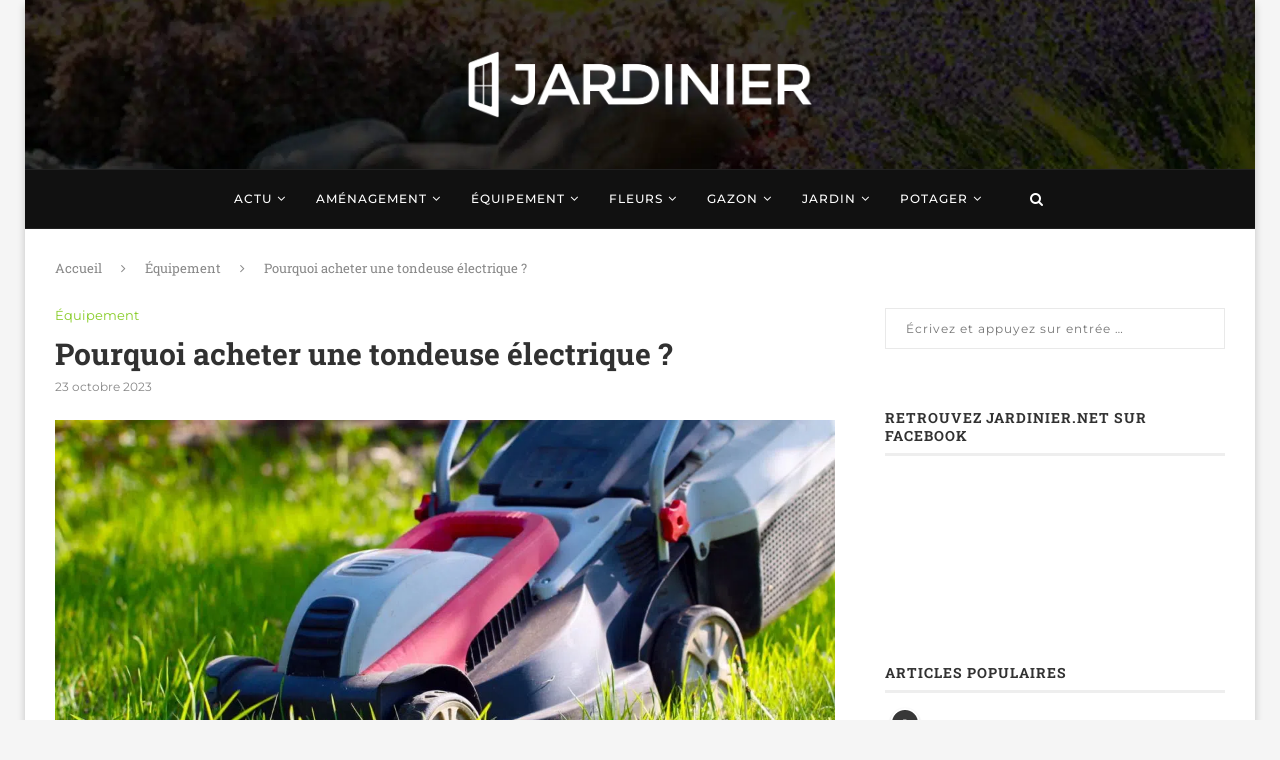

--- FILE ---
content_type: text/html; charset=UTF-8
request_url: https://www.jardinier.net/pourquoi-acheter-une-tondeuse-electrique/
body_size: 48338
content:
<!DOCTYPE html>
<html lang="fr-FR">
<head><meta charset="UTF-8"><script>if(navigator.userAgent.match(/MSIE|Internet Explorer/i)||navigator.userAgent.match(/Trident\/7\..*?rv:11/i)){var href=document.location.href;if(!href.match(/[?&]nowprocket/)){if(href.indexOf("?")==-1){if(href.indexOf("#")==-1){document.location.href=href+"?nowprocket=1"}else{document.location.href=href.replace("#","?nowprocket=1#")}}else{if(href.indexOf("#")==-1){document.location.href=href+"&nowprocket=1"}else{document.location.href=href.replace("#","&nowprocket=1#")}}}}</script><script>(()=>{class RocketLazyLoadScripts{constructor(){this.v="2.0.3",this.userEvents=["keydown","keyup","mousedown","mouseup","mousemove","mouseover","mouseenter","mouseout","mouseleave","touchmove","touchstart","touchend","touchcancel","wheel","click","dblclick","input","visibilitychange"],this.attributeEvents=["onblur","onclick","oncontextmenu","ondblclick","onfocus","onmousedown","onmouseenter","onmouseleave","onmousemove","onmouseout","onmouseover","onmouseup","onmousewheel","onscroll","onsubmit"]}async t(){this.i(),this.o(),/iP(ad|hone)/.test(navigator.userAgent)&&this.h(),this.u(),this.l(this),this.m(),this.k(this),this.p(this),this._(),await Promise.all([this.R(),this.L()]),this.lastBreath=Date.now(),this.S(this),this.P(),this.D(),this.O(),this.M(),await this.C(this.delayedScripts.normal),await this.C(this.delayedScripts.defer),await this.C(this.delayedScripts.async),this.F("domReady"),await this.T(),await this.j(),await this.I(),this.F("windowLoad"),await this.A(),window.dispatchEvent(new Event("rocket-allScriptsLoaded")),this.everythingLoaded=!0,this.lastTouchEnd&&await new Promise((t=>setTimeout(t,500-Date.now()+this.lastTouchEnd))),this.H(),this.F("all"),this.U(),this.W()}i(){this.CSPIssue=sessionStorage.getItem("rocketCSPIssue"),document.addEventListener("securitypolicyviolation",(t=>{this.CSPIssue||"script-src-elem"!==t.violatedDirective||"data"!==t.blockedURI||(this.CSPIssue=!0,sessionStorage.setItem("rocketCSPIssue",!0))}),{isRocket:!0})}o(){window.addEventListener("pageshow",(t=>{this.persisted=t.persisted,this.realWindowLoadedFired=!0}),{isRocket:!0}),window.addEventListener("pagehide",(()=>{this.onFirstUserAction=null}),{isRocket:!0})}h(){let t;function e(e){t=e}window.addEventListener("touchstart",e,{isRocket:!0}),window.addEventListener("touchend",(function i(o){Math.abs(o.changedTouches[0].pageX-t.changedTouches[0].pageX)<10&&Math.abs(o.changedTouches[0].pageY-t.changedTouches[0].pageY)<10&&o.timeStamp-t.timeStamp<200&&(o.target.dispatchEvent(new PointerEvent("click",{target:o.target,bubbles:!0,cancelable:!0,detail:1})),event.preventDefault(),window.removeEventListener("touchstart",e,{isRocket:!0}),window.removeEventListener("touchend",i,{isRocket:!0}))}),{isRocket:!0})}q(t){this.userActionTriggered||("mousemove"!==t.type||this.firstMousemoveIgnored?"keyup"===t.type||"mouseover"===t.type||"mouseout"===t.type||(this.userActionTriggered=!0,this.onFirstUserAction&&this.onFirstUserAction()):this.firstMousemoveIgnored=!0),"click"===t.type&&t.preventDefault(),this.savedUserEvents.length>0&&(t.stopPropagation(),t.stopImmediatePropagation()),"touchstart"===this.lastEvent&&"touchend"===t.type&&(this.lastTouchEnd=Date.now()),"click"===t.type&&(this.lastTouchEnd=0),this.lastEvent=t.type,this.savedUserEvents.push(t)}u(){this.savedUserEvents=[],this.userEventHandler=this.q.bind(this),this.userEvents.forEach((t=>window.addEventListener(t,this.userEventHandler,{passive:!1,isRocket:!0})))}U(){this.userEvents.forEach((t=>window.removeEventListener(t,this.userEventHandler,{passive:!1,isRocket:!0}))),this.savedUserEvents.forEach((t=>{t.target.dispatchEvent(new window[t.constructor.name](t.type,t))}))}m(){this.eventsMutationObserver=new MutationObserver((t=>{const e="return false";for(const i of t){if("attributes"===i.type){const t=i.target.getAttribute(i.attributeName);t&&t!==e&&(i.target.setAttribute("data-rocket-"+i.attributeName,t),i.target["rocket"+i.attributeName]=new Function("event",t),i.target.setAttribute(i.attributeName,e))}"childList"===i.type&&i.addedNodes.forEach((t=>{if(t.nodeType===Node.ELEMENT_NODE)for(const i of t.attributes)this.attributeEvents.includes(i.name)&&i.value&&""!==i.value&&(t.setAttribute("data-rocket-"+i.name,i.value),t["rocket"+i.name]=new Function("event",i.value),t.setAttribute(i.name,e))}))}})),this.eventsMutationObserver.observe(document,{subtree:!0,childList:!0,attributeFilter:this.attributeEvents})}H(){this.eventsMutationObserver.disconnect(),this.attributeEvents.forEach((t=>{document.querySelectorAll("[data-rocket-"+t+"]").forEach((e=>{e.setAttribute(t,e.getAttribute("data-rocket-"+t)),e.removeAttribute("data-rocket-"+t)}))}))}k(t){Object.defineProperty(HTMLElement.prototype,"onclick",{get(){return this.rocketonclick||null},set(e){this.rocketonclick=e,this.setAttribute(t.everythingLoaded?"onclick":"data-rocket-onclick","this.rocketonclick(event)")}})}S(t){function e(e,i){let o=e[i];e[i]=null,Object.defineProperty(e,i,{get:()=>o,set(s){t.everythingLoaded?o=s:e["rocket"+i]=o=s}})}e(document,"onreadystatechange"),e(window,"onload"),e(window,"onpageshow");try{Object.defineProperty(document,"readyState",{get:()=>t.rocketReadyState,set(e){t.rocketReadyState=e},configurable:!0}),document.readyState="loading"}catch(t){console.log("WPRocket DJE readyState conflict, bypassing")}}l(t){this.originalAddEventListener=EventTarget.prototype.addEventListener,this.originalRemoveEventListener=EventTarget.prototype.removeEventListener,this.savedEventListeners=[],EventTarget.prototype.addEventListener=function(e,i,o){o&&o.isRocket||!t.B(e,this)&&!t.userEvents.includes(e)||t.B(e,this)&&!t.userActionTriggered||e.startsWith("rocket-")||t.everythingLoaded?t.originalAddEventListener.call(this,e,i,o):t.savedEventListeners.push({target:this,remove:!1,type:e,func:i,options:o})},EventTarget.prototype.removeEventListener=function(e,i,o){o&&o.isRocket||!t.B(e,this)&&!t.userEvents.includes(e)||t.B(e,this)&&!t.userActionTriggered||e.startsWith("rocket-")||t.everythingLoaded?t.originalRemoveEventListener.call(this,e,i,o):t.savedEventListeners.push({target:this,remove:!0,type:e,func:i,options:o})}}F(t){"all"===t&&(EventTarget.prototype.addEventListener=this.originalAddEventListener,EventTarget.prototype.removeEventListener=this.originalRemoveEventListener),this.savedEventListeners=this.savedEventListeners.filter((e=>{let i=e.type,o=e.target||window;return"domReady"===t&&"DOMContentLoaded"!==i&&"readystatechange"!==i||("windowLoad"===t&&"load"!==i&&"readystatechange"!==i&&"pageshow"!==i||(this.B(i,o)&&(i="rocket-"+i),e.remove?o.removeEventListener(i,e.func,e.options):o.addEventListener(i,e.func,e.options),!1))}))}p(t){let e;function i(e){return t.everythingLoaded?e:e.split(" ").map((t=>"load"===t||t.startsWith("load.")?"rocket-jquery-load":t)).join(" ")}function o(o){function s(e){const s=o.fn[e];o.fn[e]=o.fn.init.prototype[e]=function(){return this[0]===window&&t.userActionTriggered&&("string"==typeof arguments[0]||arguments[0]instanceof String?arguments[0]=i(arguments[0]):"object"==typeof arguments[0]&&Object.keys(arguments[0]).forEach((t=>{const e=arguments[0][t];delete arguments[0][t],arguments[0][i(t)]=e}))),s.apply(this,arguments),this}}if(o&&o.fn&&!t.allJQueries.includes(o)){const e={DOMContentLoaded:[],"rocket-DOMContentLoaded":[]};for(const t in e)document.addEventListener(t,(()=>{e[t].forEach((t=>t()))}),{isRocket:!0});o.fn.ready=o.fn.init.prototype.ready=function(i){function s(){parseInt(o.fn.jquery)>2?setTimeout((()=>i.bind(document)(o))):i.bind(document)(o)}return t.realDomReadyFired?!t.userActionTriggered||t.fauxDomReadyFired?s():e["rocket-DOMContentLoaded"].push(s):e.DOMContentLoaded.push(s),o([])},s("on"),s("one"),s("off"),t.allJQueries.push(o)}e=o}t.allJQueries=[],o(window.jQuery),Object.defineProperty(window,"jQuery",{get:()=>e,set(t){o(t)}})}P(){const t=new Map;document.write=document.writeln=function(e){const i=document.currentScript,o=document.createRange(),s=i.parentElement;let n=t.get(i);void 0===n&&(n=i.nextSibling,t.set(i,n));const c=document.createDocumentFragment();o.setStart(c,0),c.appendChild(o.createContextualFragment(e)),s.insertBefore(c,n)}}async R(){return new Promise((t=>{this.userActionTriggered?t():this.onFirstUserAction=t}))}async L(){return new Promise((t=>{document.addEventListener("DOMContentLoaded",(()=>{this.realDomReadyFired=!0,t()}),{isRocket:!0})}))}async I(){return this.realWindowLoadedFired?Promise.resolve():new Promise((t=>{window.addEventListener("load",t,{isRocket:!0})}))}M(){this.pendingScripts=[];this.scriptsMutationObserver=new MutationObserver((t=>{for(const e of t)e.addedNodes.forEach((t=>{"SCRIPT"!==t.tagName||t.noModule||t.isWPRocket||this.pendingScripts.push({script:t,promise:new Promise((e=>{const i=()=>{const i=this.pendingScripts.findIndex((e=>e.script===t));i>=0&&this.pendingScripts.splice(i,1),e()};t.addEventListener("load",i,{isRocket:!0}),t.addEventListener("error",i,{isRocket:!0}),setTimeout(i,1e3)}))})}))})),this.scriptsMutationObserver.observe(document,{childList:!0,subtree:!0})}async j(){await this.J(),this.pendingScripts.length?(await this.pendingScripts[0].promise,await this.j()):this.scriptsMutationObserver.disconnect()}D(){this.delayedScripts={normal:[],async:[],defer:[]},document.querySelectorAll("script[type$=rocketlazyloadscript]").forEach((t=>{t.hasAttribute("data-rocket-src")?t.hasAttribute("async")&&!1!==t.async?this.delayedScripts.async.push(t):t.hasAttribute("defer")&&!1!==t.defer||"module"===t.getAttribute("data-rocket-type")?this.delayedScripts.defer.push(t):this.delayedScripts.normal.push(t):this.delayedScripts.normal.push(t)}))}async _(){await this.L();let t=[];document.querySelectorAll("script[type$=rocketlazyloadscript][data-rocket-src]").forEach((e=>{let i=e.getAttribute("data-rocket-src");if(i&&!i.startsWith("data:")){i.startsWith("//")&&(i=location.protocol+i);try{const o=new URL(i).origin;o!==location.origin&&t.push({src:o,crossOrigin:e.crossOrigin||"module"===e.getAttribute("data-rocket-type")})}catch(t){}}})),t=[...new Map(t.map((t=>[JSON.stringify(t),t]))).values()],this.N(t,"preconnect")}async $(t){if(await this.G(),!0!==t.noModule||!("noModule"in HTMLScriptElement.prototype))return new Promise((e=>{let i;function o(){(i||t).setAttribute("data-rocket-status","executed"),e()}try{if(navigator.userAgent.includes("Firefox/")||""===navigator.vendor||this.CSPIssue)i=document.createElement("script"),[...t.attributes].forEach((t=>{let e=t.nodeName;"type"!==e&&("data-rocket-type"===e&&(e="type"),"data-rocket-src"===e&&(e="src"),i.setAttribute(e,t.nodeValue))})),t.text&&(i.text=t.text),t.nonce&&(i.nonce=t.nonce),i.hasAttribute("src")?(i.addEventListener("load",o,{isRocket:!0}),i.addEventListener("error",(()=>{i.setAttribute("data-rocket-status","failed-network"),e()}),{isRocket:!0}),setTimeout((()=>{i.isConnected||e()}),1)):(i.text=t.text,o()),i.isWPRocket=!0,t.parentNode.replaceChild(i,t);else{const i=t.getAttribute("data-rocket-type"),s=t.getAttribute("data-rocket-src");i?(t.type=i,t.removeAttribute("data-rocket-type")):t.removeAttribute("type"),t.addEventListener("load",o,{isRocket:!0}),t.addEventListener("error",(i=>{this.CSPIssue&&i.target.src.startsWith("data:")?(console.log("WPRocket: CSP fallback activated"),t.removeAttribute("src"),this.$(t).then(e)):(t.setAttribute("data-rocket-status","failed-network"),e())}),{isRocket:!0}),s?(t.fetchPriority="high",t.removeAttribute("data-rocket-src"),t.src=s):t.src="data:text/javascript;base64,"+window.btoa(unescape(encodeURIComponent(t.text)))}}catch(i){t.setAttribute("data-rocket-status","failed-transform"),e()}}));t.setAttribute("data-rocket-status","skipped")}async C(t){const e=t.shift();return e?(e.isConnected&&await this.$(e),this.C(t)):Promise.resolve()}O(){this.N([...this.delayedScripts.normal,...this.delayedScripts.defer,...this.delayedScripts.async],"preload")}N(t,e){this.trash=this.trash||[];let i=!0;var o=document.createDocumentFragment();t.forEach((t=>{const s=t.getAttribute&&t.getAttribute("data-rocket-src")||t.src;if(s&&!s.startsWith("data:")){const n=document.createElement("link");n.href=s,n.rel=e,"preconnect"!==e&&(n.as="script",n.fetchPriority=i?"high":"low"),t.getAttribute&&"module"===t.getAttribute("data-rocket-type")&&(n.crossOrigin=!0),t.crossOrigin&&(n.crossOrigin=t.crossOrigin),t.integrity&&(n.integrity=t.integrity),t.nonce&&(n.nonce=t.nonce),o.appendChild(n),this.trash.push(n),i=!1}})),document.head.appendChild(o)}W(){this.trash.forEach((t=>t.remove()))}async T(){try{document.readyState="interactive"}catch(t){}this.fauxDomReadyFired=!0;try{await this.G(),document.dispatchEvent(new Event("rocket-readystatechange")),await this.G(),document.rocketonreadystatechange&&document.rocketonreadystatechange(),await this.G(),document.dispatchEvent(new Event("rocket-DOMContentLoaded")),await this.G(),window.dispatchEvent(new Event("rocket-DOMContentLoaded"))}catch(t){console.error(t)}}async A(){try{document.readyState="complete"}catch(t){}try{await this.G(),document.dispatchEvent(new Event("rocket-readystatechange")),await this.G(),document.rocketonreadystatechange&&document.rocketonreadystatechange(),await this.G(),window.dispatchEvent(new Event("rocket-load")),await this.G(),window.rocketonload&&window.rocketonload(),await this.G(),this.allJQueries.forEach((t=>t(window).trigger("rocket-jquery-load"))),await this.G();const t=new Event("rocket-pageshow");t.persisted=this.persisted,window.dispatchEvent(t),await this.G(),window.rocketonpageshow&&window.rocketonpageshow({persisted:this.persisted})}catch(t){console.error(t)}}async G(){Date.now()-this.lastBreath>45&&(await this.J(),this.lastBreath=Date.now())}async J(){return document.hidden?new Promise((t=>setTimeout(t))):new Promise((t=>requestAnimationFrame(t)))}B(t,e){return e===document&&"readystatechange"===t||(e===document&&"DOMContentLoaded"===t||(e===window&&"DOMContentLoaded"===t||(e===window&&"load"===t||e===window&&"pageshow"===t)))}static run(){(new RocketLazyLoadScripts).t()}}RocketLazyLoadScripts.run()})();</script>
	
	<meta http-equiv="X-UA-Compatible" content="IE=edge">
	<meta name="viewport" content="width=device-width, initial-scale=1">
	<link rel="profile" href="https://gmpg.org/xfn/11" />
			<link rel="shortcut icon" href="https://www.jardinier.net/wp-content/uploads/jardinier-LogoFC-1.png.webp" type="image/x-icon" />
		<link rel="apple-touch-icon" sizes="180x180" href="https://www.jardinier.net/wp-content/uploads/jardinier-LogoFC-1.png.webp">
		<link rel="alternate" type="application/rss+xml" title="Jardinier.net RSS Feed" href="https://www.jardinier.net/feed/" />
	<link rel="alternate" type="application/atom+xml" title="Jardinier.net Atom Feed" href="https://www.jardinier.net/feed/atom/" />
	<link rel="pingback" href="https://www.jardinier.net/xmlrpc.php" />
	<!--[if lt IE 9]>
	<script src="https://www.jardinier.net/wp-content/themes/soledad/js/html5.js"></script>
	<![endif]-->
	<meta name='robots' content='index, follow, max-image-preview:large, max-snippet:-1, max-video-preview:-1' />
	<style></style>
	<meta http-equiv="Content-Security-Policy" content="upgrade-insecure-requests">

	<!-- This site is optimized with the Yoast SEO plugin v26.3 - https://yoast.com/wordpress/plugins/seo/ -->
	<title>Les bonnes raisons d&#039;acheter une tondeuse électrique</title><link rel="preload" data-rocket-preload as="font" href="https://www.jardinier.net/wp-content/plugins/zz-awp-optimize/assets/fonts/roboto-slab/roboto-slab-v24-latin-regular.woff2" crossorigin><link rel="preload" data-rocket-preload as="font" href="https://www.jardinier.net/wp-content/plugins/zz-awp-optimize/assets/fonts/roboto-slab/roboto-slab-v24-latin-700.woff2" crossorigin><link rel="preload" data-rocket-preload as="font" href="https://www.jardinier.net/wp-content/plugins/zz-awp-optimize/assets/fonts/montserrat/montserrat-v25-latin-regular.woff2" crossorigin><link rel="preload" data-rocket-preload as="font" href="https://www.jardinier.net/wp-content/plugins/zz-awp-optimize/assets/fonts/montserrat/montserrat-v25-latin-500.woff2" crossorigin><link rel="preload" data-rocket-preload as="font" href="https://www.jardinier.net/wp-content/plugins/zz-awp-optimize/assets/fonts/montserrat/montserrat-v25-latin-600.woff2" crossorigin><link rel="preload" data-rocket-preload as="font" href="https://www.jardinier.net/wp-content/plugins/zz-awp-optimize/assets/fonts/montserrat/montserrat-v25-latin-700.woff2" crossorigin><link rel="preload" data-rocket-preload as="font" href="https://www.jardinier.net/wp-content/themes/soledad/fonts/fontawesome-webfont.woff2?v=4.7.0" crossorigin><style id="wpr-usedcss">img:is([sizes=auto i],[sizes^="auto," i]){contain-intrinsic-size:3000px 1500px}.penci-feed,.widget{contain:layout style}#footer-section{content-visibility:auto;contain-intrinsic-size:200px}@media(min-width:768px){#footer-section{contain-intrinsic-size:160px}}@font-face{font-family:'Roboto Slab';font-style:normal;font-weight:400;font-display:swap;src:local(''),url('https://www.jardinier.net/wp-content/plugins/zz-awp-optimize/assets/fonts/roboto-slab/roboto-slab-v24-latin-regular.woff2') format('woff2'),url('https://www.jardinier.net/wp-content/plugins/zz-awp-optimize/assets/fonts/roboto-slab/roboto-slab-v24-latin-regular.woff') format('woff')}@font-face{font-family:'Roboto Slab';font-style:normal;font-weight:700;font-display:swap;src:local(''),url('https://www.jardinier.net/wp-content/plugins/zz-awp-optimize/assets/fonts/roboto-slab/roboto-slab-v24-latin-700.woff2') format('woff2'),url('https://www.jardinier.net/wp-content/plugins/zz-awp-optimize/assets/fonts/roboto-slab/roboto-slab-v24-latin-700.woff') format('woff')}@font-face{font-family:Montserrat;font-style:normal;font-weight:400;font-display:swap;src:local(''),url('https://www.jardinier.net/wp-content/plugins/zz-awp-optimize/assets/fonts/montserrat/montserrat-v25-latin-regular.woff2') format('woff2'),url('https://www.jardinier.net/wp-content/plugins/zz-awp-optimize/assets/fonts/montserrat/montserrat-v25-latin-regular.woff') format('woff')}@font-face{font-family:Montserrat;font-style:normal;font-weight:500;font-display:swap;src:local(''),url('https://www.jardinier.net/wp-content/plugins/zz-awp-optimize/assets/fonts/montserrat/montserrat-v25-latin-500.woff2') format('woff2'),url('https://www.jardinier.net/wp-content/plugins/zz-awp-optimize/assets/fonts/montserrat/montserrat-v25-latin-500.woff') format('woff')}@font-face{font-family:Montserrat;font-style:normal;font-weight:600;font-display:swap;src:local(''),url('https://www.jardinier.net/wp-content/plugins/zz-awp-optimize/assets/fonts/montserrat/montserrat-v25-latin-600.woff2') format('woff2'),url('https://www.jardinier.net/wp-content/plugins/zz-awp-optimize/assets/fonts/montserrat/montserrat-v25-latin-600.woff') format('woff')}@font-face{font-family:Montserrat;font-style:normal;font-weight:700;font-display:swap;src:local(''),url('https://www.jardinier.net/wp-content/plugins/zz-awp-optimize/assets/fonts/montserrat/montserrat-v25-latin-700.woff2') format('woff2'),url('https://www.jardinier.net/wp-content/plugins/zz-awp-optimize/assets/fonts/montserrat/montserrat-v25-latin-700.woff') format('woff')}img.emoji{display:inline!important;border:none!important;box-shadow:none!important;height:1em!important;width:1em!important;margin:0 .07em!important;vertical-align:-.1em!important;background:0 0!important;padding:0!important}#cookie-notice,#cookie-notice .cn-button:not(.cn-button-custom){font-family:-apple-system,BlinkMacSystemFont,Arial,Roboto,"Helvetica Neue",sans-serif;font-weight:400;font-size:13px;text-align:center}#cookie-notice{position:fixed;min-width:100%;height:auto;z-index:100000;letter-spacing:0;line-height:20px;left:0}#cookie-notice,#cookie-notice *{-webkit-box-sizing:border-box;-moz-box-sizing:border-box;box-sizing:border-box}#cookie-notice.cn-animated{-webkit-animation-duration:.5s!important;animation-duration:.5s!important;-webkit-animation-fill-mode:both;animation-fill-mode:both}#cookie-notice .cookie-notice-container{display:block}#cookie-notice.cookie-notice-hidden .cookie-notice-container{display:none}.cn-position-bottom{bottom:0}.cookie-notice-container{padding:15px 30px;text-align:center;width:100%;z-index:2}.cn-close-icon{position:absolute;right:15px;top:50%;margin-top:-10px;width:15px;height:15px;opacity:.5;padding:10px;outline:0;cursor:pointer}.cn-close-icon:hover{opacity:1}.cn-close-icon:after,.cn-close-icon:before{position:absolute;content:' ';height:15px;width:2px;top:3px;background-color:grey}.cn-close-icon:before{transform:rotate(45deg)}.cn-close-icon:after{transform:rotate(-45deg)}#cookie-notice .cn-revoke-cookie{margin:0}#cookie-notice .cn-button{margin:0 0 0 10px;display:inline-block}#cookie-notice .cn-button:not(.cn-button-custom){letter-spacing:.25px;margin:0 0 0 10px;text-transform:none;display:inline-block;cursor:pointer;touch-action:manipulation;white-space:nowrap;outline:0;box-shadow:none;text-shadow:none;border:none;-webkit-border-radius:3px;-moz-border-radius:3px;border-radius:3px;text-decoration:none;padding:8.5px 10px;line-height:1;color:inherit}.cn-text-container{margin:0 0 6px}.cn-buttons-container,.cn-text-container{display:inline-block}#cookie-notice.cookie-notice-visible.cn-effect-fade,#cookie-notice.cookie-revoke-visible.cn-effect-fade{-webkit-animation-name:fadeIn;animation-name:fadeIn}#cookie-notice.cn-effect-fade{-webkit-animation-name:fadeOut;animation-name:fadeOut}@media all and (max-width:480px){.cookie-notice-container{padding:15px 25px}}#toc_container li,#toc_container ul{margin:0;padding:0}#toc_container.no_bullets li,#toc_container.no_bullets ul,#toc_container.no_bullets ul li{background:0 0;list-style-type:none;list-style:none}#toc_container ul ul{margin-left:1.5em}#toc_container{background:#f9f9f9;border:1px solid #aaa;padding:10px;margin-bottom:1em;width:auto;display:table;font-size:95%}#toc_container.toc_white{background:#fff}#toc_container p.toc_title{text-align:center;font-weight:700;margin:0;padding:0}#toc_container span.toc_toggle{font-weight:400;font-size:90%}#toc_container p.toc_title+ul.toc_list{margin-top:1em}#toc_container a{text-decoration:none;text-shadow:none}#toc_container a:hover{text-decoration:underline}@font-face{font-display:swap;font-family:FontAwesome;src:url('https://www.jardinier.net/wp-content/themes/soledad/fonts/fontawesome-webfont.eot?v=4.7.0');src:url('https://www.jardinier.net/wp-content/themes/soledad/fonts/fontawesome-webfont.eot?#iefix&v=4.7.0') format('embedded-opentype'),url('https://www.jardinier.net/wp-content/themes/soledad/fonts/fontawesome-webfont.woff2?v=4.7.0') format('woff2'),url('https://www.jardinier.net/wp-content/themes/soledad/fonts/fontawesome-webfont.woff?v=4.7.0') format('woff'),url('https://www.jardinier.net/wp-content/themes/soledad/fonts/fontawesome-webfont.ttf?v=4.7.0') format('truetype'),url('https://www.jardinier.net/wp-content/themes/soledad/fonts/fontawesome-webfont.svg?v=4.7.0#fontawesomeregular') format('svg');font-weight:400;font-style:normal}.fa{display:inline-block;font:14px/1 FontAwesome;font-size:inherit;text-rendering:auto;-webkit-font-smoothing:antialiased;-moz-osx-font-smoothing:grayscale}.fa-search:before{content:"\f002"}.fa-close:before{content:"\f00d"}.fa-heart-o:before{content:"\f08a"}.fa-twitter:before{content:"\f099"}.fa-facebook:before{content:"\f09a"}.fa-bars:before{content:"\f0c9"}.fa-pinterest:before{content:"\f0d2"}.fa-envelope:before{content:"\f0e0"}.fa-angle-left:before{content:"\f104"}.fa-angle-right:before{content:"\f105"}.fa-angle-up:before{content:"\f106"}.fa-angle-down:before{content:"\f107"}.mfp-bg{top:0;left:0;width:100%;height:100%;z-index:9999999;overflow:hidden;position:fixed;background:#0b0b0b;opacity:.8}.mfp-wrap{top:0;left:0;width:100%;height:100%;z-index:9999999;position:fixed;outline:0!important;-webkit-backface-visibility:hidden}.mfp-container{text-align:center;position:absolute;width:100%;height:100%;left:0;top:0;padding:0 8px;-webkit-box-sizing:border-box;-moz-box-sizing:border-box;box-sizing:border-box}.mfp-container:before{content:'';display:inline-block;height:100%;vertical-align:middle}.mfp-align-top .mfp-container:before{display:none}.mfp-ajax-cur{cursor:progress}.mfp-zoom-out-cur{cursor:-moz-zoom-out;cursor:-webkit-zoom-out;cursor:zoom-out}.mfp-arrow,.mfp-close,.mfp-counter{-webkit-user-select:none;-moz-user-select:none;user-select:none}.mfp-loading.mfp-figure{display:none}button.mfp-arrow,button.mfp-close{overflow:visible;cursor:pointer;background:0 0;border:0;-webkit-appearance:none;display:block;outline:0;padding:0;z-index:1046;-webkit-box-shadow:none;box-shadow:none}button::-moz-focus-inner{padding:0;border:0}.mfp-close{width:44px;height:44px;line-height:44px;position:absolute;right:0;top:0;text-decoration:none;text-align:center;opacity:.65;padding:0 0 18px 10px;color:#fff;font-style:normal;font-size:28px;font-family:Arial,Baskerville,monospace}.mfp-close:focus,.mfp-close:hover{opacity:1}.mfp-close:active{top:1px}.mfp-close-btn-in .mfp-close{color:#333}.mfp-counter{position:absolute;top:0;right:0;color:#ccc;font-size:12px;line-height:18px}.mfp-arrow{position:absolute;opacity:.65;margin:0;top:50%;margin-top:-55px;padding:0;width:90px;height:110px;-webkit-tap-highlight-color:transparent}.mfp-arrow:active{margin-top:-54px}.mfp-arrow:focus,.mfp-arrow:hover{opacity:1}.mfp-arrow:after,.mfp-arrow:before{content:'';display:block;width:0;height:0;position:absolute;left:0;top:0;margin-top:35px;margin-left:35px;border:inset transparent}.mfp-arrow:after{border-top-width:13px;border-bottom-width:13px;top:8px}.mfp-arrow:before{border-top-width:21px;border-bottom-width:21px;opacity:.7}.mfp-iframe-scaler{width:100%;height:0;overflow:hidden;padding-top:56.25%}.mfp-iframe-scaler iframe{position:absolute;display:block;top:0;left:0;width:100%;height:100%;box-shadow:0 0 8px rgba(0,0,0,.6);background:#000}img.mfp-img{width:auto;max-width:100%;height:auto;display:block;line-height:0;-webkit-box-sizing:border-box;-moz-box-sizing:border-box;box-sizing:border-box;padding:40px 0;margin:0 auto}.mfp-figure{line-height:0}.mfp-figure:after{content:'';position:absolute;left:0;top:40px;bottom:40px;display:block;right:0;width:auto;height:auto;z-index:-1;box-shadow:0 0 8px rgba(0,0,0,.6);background:#444}.mfp-figure figure{margin:0}.mfp-bottom-bar{margin-top:-36px;position:absolute;top:100%;left:0;width:100%;cursor:auto}.mfp-title{text-align:left;line-height:18px;color:#f3f3f3;word-wrap:break-word;padding-right:36px}@media all and (max-width:900px){.cookie-notice-container #cn-notice-buttons,.cookie-notice-container #cn-notice-text{display:block}#cookie-notice .cn-button{margin:0 5px 5px}.mfp-arrow{-webkit-transform:scale(.75);transform:scale(.75)}.mfp-container{padding-left:6px;padding-right:6px}}.mfp-ie7 .mfp-img{padding:0}.mfp-ie7 .mfp-bottom-bar{width:600px;left:50%;margin-left:-300px;margin-top:5px;padding-bottom:5px}.mfp-ie7 .mfp-container{padding:0}.mfp-ie7 .mfp-close{top:0;right:0;padding-top:0}.penci-owl-carousel .animated{-webkit-animation-duration:1s;animation-duration:1s;-webkit-animation-fill-mode:both;animation-fill-mode:both}.penci-owl-carousel .owl-animated-in{z-index:0}.penci-owl-carousel .owl-animated-out{z-index:1}.owl-height{-webkit-transition:height .5s ease-in-out;-moz-transition:height .5s ease-in-out;-ms-transition:height .5s ease-in-out;-o-transition:height .5s ease-in-out;transition:height .5s ease-in-out}.penci-owl-carousel{display:none;width:100%;-webkit-tap-highlight-color:transparent;position:relative;z-index:1}.penci-owl-carousel .owl-stage{position:relative;-ms-touch-action:pan-Y}.penci-owl-carousel .owl-stage:after{content:".";display:block;clear:both;visibility:hidden;line-height:0;height:0}.penci-owl-carousel .owl-stage-outer{position:relative;overflow:hidden;-webkit-transform:translate3d(0,0,0)}.penci-owl-carousel .owl-dot,.penci-owl-carousel .owl-nav .owl-next,.penci-owl-carousel .owl-nav .owl-prev{cursor:pointer;cursor:hand;-webkit-user-select:none;-khtml-user-select:none;-moz-user-select:none;-ms-user-select:none;user-select:none}.penci-owl-carousel.owl-loaded{display:block}.penci-owl-carousel.owl-loading{opacity:0;display:block}.penci-owl-carousel.owl-hidden{opacity:0}.penci-owl-carousel .owl-refresh .owl-item{display:none}.penci-owl-carousel .owl-item{position:relative;min-height:1px;float:left;-webkit-backface-visibility:hidden;-webkit-tap-highlight-color:transparent;-webkit-touch-callout:none;-webkit-user-select:none;-moz-user-select:none;-ms-user-select:none;user-select:none}.penci-owl-carousel .owl-item img{display:block;width:100%;-webkit-transform-style:preserve-3d}.penci-owl-carousel .owl-grab{cursor:move;cursor:-webkit-grab;cursor:-o-grab;cursor:-ms-grab;cursor:grab}.penci-owl-carousel.owl-rtl{direction:rtl}.penci-owl-carousel.owl-rtl .owl-item{float:right}.penci-owl-carousel .owl-item .owl-lazy{opacity:0;-webkit-transition:opacity .4s;-moz-transition:opacity .4s;-ms-transition:opacity .4s;-o-transition:opacity .4s;transition:opacity .4s ease}.penci-owl-carousel .owl-item img{transform-style:preserve-3d}.penci-owl-carousel .owl-video-play-icon{position:absolute;height:80px;width:80px;left:50%;top:50%;margin-left:-40px;margin-top:-40px;cursor:pointer;z-index:1;-webkit-backface-visibility:hidden;-webkit-transition:scale .1s;-moz-transition:scale .1s;-ms-transition:scale .1s;-o-transition:scale .1s;transition:scale .1s ease}.penci-owl-carousel .owl-video-play-icon:hover{transition:scale(1.3,1.3)}.penci-owl-carousel .owl-video-playing .owl-video-play-icon{display:none}.penci-owl-carousel .owl-video-frame{position:relative;z-index:1}.animated{-webkit-animation-duration:1s;animation-duration:1s;-webkit-animation-fill-mode:both;animation-fill-mode:both}@-webkit-keyframes swing{20%{-webkit-transform:rotate3d(0,0,1,15deg);transform:rotate3d(0,0,1,15deg)}40%{-webkit-transform:rotate3d(0,0,1,-10deg);transform:rotate3d(0,0,1,-10deg)}60%{-webkit-transform:rotate3d(0,0,1,5deg);transform:rotate3d(0,0,1,5deg)}80%{-webkit-transform:rotate3d(0,0,1,-5deg);transform:rotate3d(0,0,1,-5deg)}to{-webkit-transform:rotate3d(0,0,1,0deg);transform:rotate3d(0,0,1,0deg)}}@keyframes swing{20%{-webkit-transform:rotate3d(0,0,1,15deg);transform:rotate3d(0,0,1,15deg)}40%{-webkit-transform:rotate3d(0,0,1,-10deg);transform:rotate3d(0,0,1,-10deg)}60%{-webkit-transform:rotate3d(0,0,1,5deg);transform:rotate3d(0,0,1,5deg)}80%{-webkit-transform:rotate3d(0,0,1,-5deg);transform:rotate3d(0,0,1,-5deg)}to{-webkit-transform:rotate3d(0,0,1,0deg);transform:rotate3d(0,0,1,0deg)}}.swing{-webkit-transform-origin:top center;transform-origin:top center;-webkit-animation-name:swing;animation-name:swing}@-webkit-keyframes fadeIn{from{opacity:0}to{opacity:1}}@keyframes fadeIn{from{opacity:0}to{opacity:1}}.fadeIn{-webkit-animation-name:fadeIn;animation-name:fadeIn}@-webkit-keyframes fadeOut{0%{opacity:1}100%{opacity:0}from{opacity:1}to{opacity:0}}@keyframes fadeOut{0%{opacity:1}100%{opacity:0}from{opacity:1}to{opacity:0}}@-webkit-keyframes slideInUp{from{-webkit-transform:translate3d(0,100%,0);transform:translate3d(0,100%,0);visibility:visible}to{-webkit-transform:translate3d(0,0,0);transform:translate3d(0,0,0)}}@keyframes slideInUp{from{-webkit-transform:translate3d(0,100%,0);transform:translate3d(0,100%,0);visibility:visible}to{-webkit-transform:translate3d(0,0,0);transform:translate3d(0,0,0)}}.slideInUp{-webkit-animation-name:slideInUp;animation-name:slideInUp}@-webkit-keyframes slideOutUp{from{-webkit-transform:translate3d(0,0,0);transform:translate3d(0,0,0)}to{visibility:hidden;-webkit-transform:translate3d(0,-100%,0);transform:translate3d(0,-100%,0)}}@keyframes slideOutUp{from{-webkit-transform:translate3d(0,0,0);transform:translate3d(0,0,0)}to{visibility:hidden;-webkit-transform:translate3d(0,-100%,0);transform:translate3d(0,-100%,0)}}.slideOutUp{-webkit-animation-name:slideOutUp;animation-name:slideOutUp}@-webkit-keyframes justified-gallery-show-caption-animation{from{opacity:0}to{opacity:.7}}@-moz-keyframes justified-gallery-show-caption-animation{from{opacity:0}to{opacity:.7}}@-o-keyframes justified-gallery-show-caption-animation{from{opacity:0}to{opacity:.7}}@keyframes justified-gallery-show-caption-animation{from{opacity:0}to{opacity:.7}}@-webkit-keyframes justified-gallery-show-entry-animation{from{opacity:0}to{opacity:1}}@-moz-keyframes justified-gallery-show-entry-animation{from{opacity:0}to{opacity:1}}@-o-keyframes justified-gallery-show-entry-animation{from{opacity:0}to{opacity:1}}@keyframes justified-gallery-show-entry-animation{from{opacity:0}to{opacity:1}}.justified-gallery{width:100%;position:relative;overflow:hidden}.justified-gallery>a,.justified-gallery>div{position:absolute;display:inline-block;overflow:hidden;opacity:0}.justified-gallery>a>a>img,.justified-gallery>a>img,.justified-gallery>div>a>img,.justified-gallery>div>img{position:absolute;top:50%;left:50%;margin:0;padding:0;border:0}.justified-gallery>a>.caption,.justified-gallery>div>.caption{display:none;position:absolute;bottom:0;padding:5px;background-color:#000;left:0;right:0;margin:0;color:#fff;font-size:12px;font-weight:300;font-family:sans-serif}.justified-gallery>a>.caption.caption-visible,.justified-gallery>div>.caption.caption-visible{display:initial;opacity:.7;filter:"alpha(opacity=70)";-webkit-animation:.5s 0 justified-gallery-show-caption-animation;-moz-animation:.5s 0 justified-gallery-show-caption-animation;-ms-animation:justified-gallery-show-caption-animation 500ms 0 ease}.justified-gallery>.entry-visible{opacity:1;-webkit-animation:.5s 0 justified-gallery-show-entry-animation;-moz-animation:.5s 0 justified-gallery-show-entry-animation;-ms-animation:justified-gallery-show-entry-animation 500ms 0 ease}.justified-gallery>.jg-filtered{display:none}.justified-gallery>.spinner{position:absolute;bottom:0;margin-left:-24px;padding:10px 0;left:50%;opacity:initial;filter:initial;overflow:initial}.justified-gallery>.spinner>span{display:inline-block;opacity:0;width:8px;height:8px;margin:0 4px;background-color:#000;border-top-left-radius:6px;border-top-right-radius:6px;border-bottom-right-radius:6px;border-bottom-left-radius:6px}.jq-ry-container{position:relative;padding:0 5px;line-height:0;display:block;cursor:pointer;-webkit-box-sizing:content-box;-moz-box-sizing:content-box;box-sizing:content-box;direction:ltr}.jq-ry-container[readonly=readonly]{cursor:default}.jq-ry-container>.jq-ry-group-wrapper{position:relative;width:100%}.jq-ry-container>.jq-ry-group-wrapper>.jq-ry-group{position:relative;line-height:0;z-index:10;white-space:nowrap}.jq-ry-container>.jq-ry-group-wrapper>.jq-ry-group>svg{display:inline-block}.jq-ry-container>.jq-ry-group-wrapper>.jq-ry-group.jq-ry-normal-group{width:100%}.jq-ry-container>.jq-ry-group-wrapper>.jq-ry-group.jq-ry-rated-group{width:0;z-index:11;position:absolute;top:0;left:0;overflow:hidden}*{box-sizing:border-box;-webkit-box-sizing:border-box;-moz-box-sizing:border-box;-moz-box-sizing:border-box;outline:0}*,body,div,dl,dt,fieldset,form,h1,h2,html,input,label,li,p,ul{margin:0;padding:0}input{background-color:transparent}table{border-collapse:collapse;border-spacing:0}fieldset,img{border:0}address,caption,code,strong{font-style:normal;font-weight:400}li,ul{list-style:none}caption{text-align:left}h1,h2{font-size:100%;font-weight:400}strong{font-weight:700}em{font-style:italic}img{max-width:100%;vertical-align:top;height:auto}a img{border:none}iframe{border:none;max-width:none}body:not(.penci-fawesome-ver5) .penci-faicon{font-family:FontAwesome;font-weight:400}body,html{-webkit-font-smoothing:antialiased}body{font-family:'PT Serif',serif;color:#313131;background-color:#fff;font-size:14px;overflow-x:hidden;text-rendering:optimizeLegibility;-webkit-font-smoothing:antialiased;-moz-osx-font-smoothing:grayscale}textarea{font-family:'PT Serif',serif;min-height:100px;background:0 0}p{font-size:14px;line-height:28px}a{text-decoration:none;color:#6eb48c;transition:color .3s;-webkit-transition:color .3s;-moz-transition:color .3s;outline:0;cursor:pointer}h1,h2{font-family:Raleway,sans-serif;font-style:normal;letter-spacing:1px;font-weight:700}.container{width:1170px;margin:0 auto}body:not(.penci-fawesome-ver5) .penci-faicon.fa-facebook:before{content:"\f09a"}#main{width:100%}.container.penci_sidebar #main{width:70.94%;padding-right:50px;float:left}.penci-sidebar-content{width:29.06%;float:right}.penci-sidebar-content.penci-sticky-sidebar.is-sticky{margin-top:75px}.admin-bar .penci-sidebar-content.penci-sticky-sidebar.is-sticky{margin-top:107px}.clear-footer{height:1px;margin-bottom:29px;clear:both;display:block;width:100%}.wrapper-boxed{overflow:hidden}body.penci-body-boxed{background:#f5f5f5;background-position:center center;background-size:cover;background-repeat:no-repeat;background-attachment:fixed}.wrapper-boxed.enable-boxed{background:#fff;max-width:1230px;display:block;overflow:hidden;margin:0 auto;box-shadow:0 5px 8px rgba(0,0,0,.2);-webkit-box-shadow:0 5px 8px rgba(0,0,0,.2);-moz-box-shadow:0 5px 8px rgba(0,0,0,.2)}.penci-headline{display:block}.headline-title{height:32px;line-height:32px;padding:0 15px;font-size:12px;color:#fff;background:#6eb48c;float:left;text-transform:uppercase;font-family:Raleway,sans-serif;z-index:10;position:relative;display:inline-block;font-weight:700}.penci-headline-posts{margin:0 15px 0 49px}.penci-owl-carousel.penci-headline-posts .owl-stage-outer{height:32px!important}.penci-owl-carousel-slider.penci-headline-posts .owl-nav .owl-next,.penci-owl-carousel-slider.penci-headline-posts .owl-nav .owl-prev{width:16px;height:20px;border:none;background:0 0;display:inline-block;text-align:center;line-height:20px;left:-54px;outline:0;cursor:pointer;position:absolute;color:#999;opacity:1!important;font-size:18px;transition:color .3s;-webkit-transition:color .3s;-moz-transition:color .3s;padding:0;top:50%;margin-top:-10px}.penci-owl-carousel-slider.penci-headline-posts .owl-nav .owl-next{left:-32px}.penci-owl-carousel-slider.penci-headline-posts .owl-nav .owl-next:hover,.penci-owl-carousel-slider.penci-headline-posts .owl-nav .owl-prev:hover{color:#fff}.penci-headline-posts .slideInUp{-webkit-animation-name:slideInUp!important;animation-name:slideInUp!important}.penci-headline-posts .slideOutUp{-webkit-animation-name:slideOutUp!important;animation-name:slideOutUp!important}.penci-headline .animated.slideInUp,.penci-headline .animated.slideOutUp{-webkit-animation-duration:.3s;animation-duration:.3s}#navigation{background:#fff;height:60px;z-index:9999;width:100%;-webkit-backface-visibility:hidden;border-bottom:1px solid #ececec;transition:box-shadow .3s;-webkit-transition:box-shadow .3s;-moz-transition:box-shadow .3s;transition:all .3s;-webkit-transition:.3s;-moz-transition:.3s}#navigation.header-layout-bottom{box-shadow:0 0 0 transparent;-webkit-box-shadow:0 0 0 transparent;-moz-box-shadow:0 0 0 transparent;border-top:1px solid #ececec}.is-sticky #navigation{box-shadow:0 1px 5px rgba(190,190,190,.46);-webkit-box-shadow:0 1px 5px rgba(190,190,190,.46);-moz-box-shadow:0 1px 5px rgba(190,190,190,.46);border-color:transparent!important}.wrapper-boxed.enable-boxed .is-sticky #navigation{margin:0 auto;left:0;right:0;width:100%;max-width:1230px}#navigation .container{position:relative;display:table;text-align:center}#navigation .menu{float:left}#navigation.header-5 #top-search,#navigation.header-5 .menu{float:none;vertical-align:top}#navigation.header-5 #top-search{margin-left:40px;display:inline-block}#navigation .menu>ul>li,#navigation ul.menu>li{display:inline-block;position:relative;float:left;margin-right:30px}#navigation .menu>li:last-child,#navigation .menu>ul>li:last-child{margin-right:0}#navigation .menu li a{font-family:Raleway,sans-serif;font-size:12px;letter-spacing:1px;color:#313131;line-height:58px;text-transform:uppercase;display:inline-block;-o-transition:.3s;-ms-transition:.3s;-moz-transition:.3s;-webkit-transition:.3s;position:relative;font-weight:700;text-decoration:none}#navigation .menu li a i{font-size:13px;margin-right:5px}#navigation .menu>ul>li>a:before,#navigation ul.menu>li>a:before{content:"";position:absolute;bottom:18px;transition:all .2s;-webkit-transition:.2s;-moz-transition:.2s;left:50%;height:2px;width:0;background:#6eb48c}#navigation .menu>ul>li:hover>a:before,#navigation .menu>ul>li>a:hover:before,#navigation ul.menu>li:hover>a:before,#navigation ul.menu>li>a:hover:before{left:0;width:100%}#navigation .menu li a:hover,#navigation .menu li:hover>a{color:#6eb48c}#navigation .menu>ul>li>a>img,#navigation ul.menu>li>a>img{vertical-align:middle}#navigation .button-menu-mobile{display:none;float:left;line-height:60px;text-align:center;color:#313131;font-size:21px;cursor:pointer;transition:color .3s;-webkit-transition:color .3s;-moz-transition:color .3s}#logo a{display:inline-block;vertical-align:top}#logo h1{margin:0}#navigation .menu .sub-menu{visibility:hidden;opacity:0;position:absolute;left:0;z-index:9999;-webkit-transition:.27s ease-in-out;-moz-transition:.27s ease-in-out;-o-transition:.27s ease-in-out;transition:all .27s ease-in-out;-webkit-transform-origin:0 0;-moz-transform-origin:0 0;-ms-transform-origin:0 0;-o-transform-origin:0 0;transform-origin:0 0;-webkit-transform:rotateX(-90deg);-moz-transform:rotateX(-90deg);-ms-transform:rotateX(-90deg);-o-transform:rotateX(-90deg);transform:rotateX(-90deg);box-shadow:0 3px 3px rgba(190,190,190,.6);-webkit-box-shadow:0 3px 3px rgba(190,190,190,.6);-moz-box-shadow:0 3px 3px rgba(190,190,190,.6);border-top:1px solid #ececec;margin-top:0;background:#fff}#navigation .menu ul ul a,#navigation ul.menu ul a{margin:0 20px;padding:12px 0;font-size:12px;min-width:200px;line-height:1.4;-moz-transition:color .3s,background-color .3s;-webkit-transition:color .3s,background-color .3s;transition:color .3s,background-color .3s;border-bottom:1px solid #e0e0e0;text-align:left;border-left:none!important;position:relative;overflow:hidden;vertical-align:top}#navigation ul.menu ul li,#navigation ul.menu ul ul li{padding-right:0;margin-right:0;float:none;position:relative;width:100%}#navigation .menu ul.sub-menu>li:last-child>a{border-bottom:none}#navigation .menu ul li:hover>ul,#navigation ul.menu li:hover>ul{visibility:visible;opacity:1;-webkit-transform:rotateX(0);-moz-transform:rotateX(0);-ms-transform:rotateX(0);-o-transform:rotateX(0);transform:rotateX(0)}#navigation .menu .sub-menu ul{left:100%;top:0}#navigation .menu li.penci-mega-menu{position:static!important}li.penci-mega-menu>ul.sub-menu{display:none}#sidebar-nav li.penci-mega-menu .penci-content-megamenu,.penci-menu-hbg li.penci-mega-menu .penci-content-megamenu{display:none!important}#navigation .menu li.penci-mega-menu>ul.sub-menu{width:100%;padding:0!important;clear:both;display:block}#navigation .penci-megamenu{width:100%;display:table}#navigation .penci-megamenu .penci-mega-child-categories{width:230px;display:table-cell;vertical-align:top;background:#fff;padding:20px 0;position:relative}#navigation .penci-megamenu .penci-mega-child-categories:after{content:"";width:1px;height:100%;position:absolute;top:0;right:0;background-color:#ececec}#navigation .penci-megamenu .penci-mega-child-categories a{min-width:0;display:block;font-size:12px;text-align:right;line-height:1.4em;margin:0;padding:12px 20px;border-top:1px solid transparent;border-bottom:1px solid transparent;position:relative}#navigation .penci-megamenu .penci-mega-child-categories a.cat-active{border-top-color:#ececec;border-bottom-color:#ececec;background:#fff;color:#6eb48c;z-index:10;position:relative}#navigation .penci-megamenu .penci-mega-child-categories a.cat-active:before{content:"";width:1px;height:100%;position:absolute;top:0;right:0;background:#fff;z-index:1;transition:none;-webkit-transition:none;-moz-transition:none}#navigation .penci-megamenu .penci-content-megamenu{display:table-cell}#navigation .penci-megamenu .penci-content-megamenu .penci-mega-latest-posts{padding:20px 10px 0}#navigation .penci-megamenu .penci-content-megamenu .penci-mega-row{width:100%;display:none;vertical-align:top}#navigation .penci-megamenu .penci-content-megamenu .penci-mega-row.row-active{display:inline-block}#navigation .penci-megamenu .penci-content-megamenu .penci-mega-latest-posts .penci-mega-post{width:20%;padding:0 10px;float:left;margin-bottom:15px}#navigation .penci-megamenu .penci-content-megamenu .penci-mega-latest-posts.col-mn-5 .penci-mega-post:nth-child(5n+1){clear:both}.penci-megamenu .penci-image-holder:before{padding-top:66.6667%}#navigation .penci-megamenu .penci-mega-thumbnail{display:block;margin:0 0 17px;position:relative}#navigation .penci-megamenu .penci-mega-thumbnail a{width:100%}#navigation .penci-megamenu .penci-mega-thumbnail .mega-cat-name{font-size:10px;background:#6eb48c;text-transform:uppercase;position:absolute;display:inline-block;padding:0 6px;color:#fff;top:0;left:0;letter-spacing:1px;z-index:3;height:18px;font-weight:400;line-height:18px}#navigation .penci-megamenu .penci-content-megamenu .penci-mega-latest-posts .penci-mega-post a{margin:0;padding:0;min-width:0;border-bottom:none;position:relative}#navigation .penci-megamenu .penci-content-megamenu .penci-mega-latest-posts .penci-mega-thumbnail a{transition:opacity .3s;-webkit-transition:opacity .3s;-moz-transition:opacity .3s}#navigation .penci-megamenu .penci-content-megamenu .penci-mega-latest-posts .penci-mega-thumbnail a:hover{opacity:.8}#navigation .penci-megamenu .penci-content-megamenu .penci-mega-latest-posts .penci-mega-thumbnail .mega-cat-name a{font-size:inherit!important;font-family:inherit!important;font-weight:inherit!important;line-height:inherit!important;color:inherit!important;opacity:1;padding:0;margin:0;text-transform:none;letter-spacing:0}#navigation .penci-megamenu .penci-mega-thumbnail img{width:100%;height:auto}#navigation .penci-megamenu .post-mega-title{text-align:center;margin:0}#navigation .penci-megamenu .post-mega-title a{text-align:center}#navigation .penci-megamenu .penci-mega-date{line-height:1;font-size:12px;color:#999;text-align:center;margin-top:6px}#navigation.menu-style-2 .menu>ul>li>a:before,#navigation.menu-style-2 ul.menu>li>a:before{content:none;display:none}#navigation .menu>ul>li.penci-mega-menu>a:after,#navigation ul.menu>li.penci-mega-menu>a:after{font-family:FontAwesome;content:"\f107";margin-left:5px;color:inherit;font-size:13px;font-weight:400}#navigation.menu-style-2 .menu .sub-menu{border-top:4px solid #e0e0e0;padding:8px 0}#navigation.menu-style-2 .menu ul ul:before,#navigation.menu-style-2 ul.menu ul:before{width:0;height:4px;top:-4px;position:absolute;background:#6eb48c;left:0;-webkit-transition:width .4s cubic-bezier(.87, .020, .23, 1);-webkit-transition:width .4s cubic-bezier(.87, .020, .23, 1.005);-moz-transition:width .4s cubic-bezier(.87, .020, .23, 1.005);-o-transition:width .5s cubic-bezier(.87, .020, .23, 1.005);transition:width .5s cubic-bezier(.87, .020, .23, 1.005);content:"";transition-delay:0.3s;-webkit-transition-delay:0.3s;-moz-transition-delay:0.3s}#navigation.menu-style-2 .menu ul li:hover>ul:before,#navigation.menu-style-2 ul.menu li:hover>ul:before{width:100%}#navigation.menu-style-2 .menu ul ul a,#navigation.menu-style-2 ul.menu ul a{padding:8px 0;border:none!important}#navigation.menu-style-2 .penci-megamenu .penci-content-megamenu .penci-mega-latest-posts{padding:0}#navigation.menu-style-2 .penci-megamenu .penci-content-megamenu .penci-mega-latest-posts .penci-mega-post{padding:0 0 15px;margin:0;position:relative;z-index:5}#navigation.menu-style-2 .penci-megamenu .penci-mega-thumbnail{position:relative;z-index:5}#navigation.menu-style-2 .penci-megamenu .penci-mega-meta{padding:0 5px}#navigation.menu-style-2 .penci-megamenu .post-mega-title{line-height:1}.menu-style-2 .penci-megamenu .penci-content-megamenu .penci-mega-latest-posts .penci-mega-post:before{position:absolute;content:'';right:0;top:0;bottom:0;width:1px;background:#f1f1f2;z-index:1}#navigation.menu-style-2 .penci-megamenu .penci-mega-thumbnail .mega-cat-name{bottom:0;top:auto}#navigation.menu-style-2 .penci-megamenu .penci-mega-child-categories{padding:12px 0}#navigation.menu-style-2 .penci-megamenu .penci-mega-child-categories:after{background-color:#f1f1f2}#navigation.menu-style-2 .penci-megamenu .penci-mega-child-categories a{min-width:0;display:block;text-align:left;line-height:1.4em;margin:0;padding:6px 0 6px 20px;position:relative;border:none;background-color:inherit;z-index:0}#navigation.menu-style-2 .penci-megamenu .penci-mega-child-categories a:after{content:"";display:block;position:absolute;top:50%;margin-top:-.5px;-webkit-transition:width,.4s ease-in-out;-o-transition:width,.4s ease-in-out;transition:width,.4s ease-in-out;border-bottom:1px solid;width:0;opacity:.3;left:20px;z-index:1;box-shadow:none;-webkit-box-shadow:none;color:inherit}#navigation.menu-style-2 .penci-megamenu .penci-mega-child-categories a:hover:after{width:calc(100% + 20px)}#navigation.menu-style-2 .penci-megamenu .penci-mega-child-categories a span{position:relative;z-index:2;background-color:inherit;padding-right:20px;display:inline-block}#sidebar-nav,.penci-menu-hbg{position:fixed;top:0;height:100%;z-index:99997;width:270px;overflow-y:auto;padding:30px 20px 20px;background:#fff;left:0;transition:all .5s;-webkit-transition:.5s;-moz-transition:.5s;transform:translateX(-270px);-webkit-transform:translateX(-270px);-moz-transform:translateX(-270px)}@media only screen and (min-width:961px){#navigation-sticky-wrapper:not(.is-sticky) .menu .sub-menu{margin-top:-1px}#sidebar-nav{display:none}}#sidebar-nav #logo{display:none!important}#sidebar-nav #logo+ul{border-top:1px solid #dedede}.penci-menu-hbg{width:330px;transform:translateX(-330px);-webkit-transform:translateX(-330px);-moz-transform:translateX(-330px)}.admin-bar .penci-menu-hbg{padding-top:62px}.open-sidebar-nav #sidebar-nav{left:270px}.penci-menu-hbg::-webkit-scrollbar{width:0}#sidebar-nav::-webkit-scrollbar{width:6px;background:#848484}#sidebar-nav::-webkit-scrollbar-thumb{background-color:#313131;border-radius:0;-webkit-border-radius:0;-moz-border-radius:0}#sidebar-nav::-webkit-scrollbar-corner{background-color:#dedede}#sidebar-nav-logo{padding:0 20px 20px;text-align:center;margin:0 0 15px;position:relative}#sidebar-nav-logo:before{content:"";width:60px;height:1px;background:#6eb48c;position:absolute;bottom:0;left:50%;margin-left:-30px}.header-social.sidebar-nav-social{margin:0 0 43px;padding:0 10px}.header-social.sidebar-nav-social .inner-header-social:after,.header-social.sidebar-nav-social .inner-header-social:before{content:none}.header-social.sidebar-nav-social a i{color:#313131}.penci-menu-hbg .header-social.sidebar-nav-social a i{font-size:14px;-webkit-transition:.2s ease-in-out;-moz-transition:.2s ease-in-out;-o-transition:.2s ease-in-out;transition:all .2s ease-in-out}.header-social.sidebar-nav-social a i:hover{color:#6eb48c}#sidebar-nav .menu,.penci-menu-hbg .menu{margin:0;list-style:none}#sidebar-nav .menu li,.penci-menu-hbg .menu li{display:block;border-bottom:1px solid #dedede;padding:0;margin-bottom:0}.penci-menu-hbg .menu li.penci-mega-menu .sub-menu a:empty{padding:0;display:none}.penci-menu-hbg .menu li.penci-mega-menu .sub-menu a:blank{padding:0;display:none}.penci-menu-hbg .menu li.penci-mega-menu .sub-menu .penci-megamenu a:not(.mega-cat-child){padding:0;display:none}#sidebar-nav .menu ul>li:last-child,#sidebar-nav .menu>li:last-child,.penci-menu-hbg .menu ul>li:last-child,.penci-menu-hbg .menu>li:last-child{border-bottom:none}#sidebar-nav .menu li a,.penci-menu-hbg .menu li a{font-size:13px;font-weight:400;letter-spacing:0;text-transform:uppercase;color:#313131;margin:0;position:relative;padding:13px 0;display:block;line-height:1.3em;font-family:Raleway,sans-serif;font-weight:700}.penci-menu-hbg .menu li a{text-decoration:none}#sidebar-nav .menu li a:hover,.penci-menu-hbg .menu li a:hover{color:#6eb48c}#sidebar-nav .menu li a>i,.penci-menu-hbg .menu li a>i{display:none}#sidebar-nav ul.sub-menu,.penci-menu-hbg ul.sub-menu{border-top:1px solid #dedede;display:none;padding:10px 0 10px 12px}.penci-menu-hbg ul.sub-menu{margin:0}#sidebar-nav ul.sub-menu ul.sub-menu,.penci-menu-hbg ul.sub-menu ul.sub-menu{border:none;padding:5px 0 5px 12px}#sidebar-nav ul.sub-menu ul.sub-menu,.penci-menu-hbg ul.sub-menu ul.sub-menu{padding-right:0}#sidebar-nav ul.sub-menu li,.penci-menu-hbg ul.sub-menu li{overflow:hidden;border:none}#sidebar-nav ul.sub-menu li a,.penci-menu-hbg ul.sub-menu li a{margin:0;padding:10px 0;transition:all .3s;-webkit-transition:.3s;-moz-transition:.3s}#sidebar-nav .menu li a .indicator,.penci-menu-hbg .menu li a .indicator{text-decoration:none;position:absolute;top:0;right:0;height:100%;z-index:20;font-size:17px;font-style:normal;text-align:right;padding:11px 0 11px 5px;line-height:1;color:inherit!important;opacity:.85}#sidebar-nav .menu .sub-menu li a .indicator,.penci-menu-hbg .menu .sub-menu li a .indicator{padding:8px 0 8px 5px}#sidebar-nav .menu .sub-menu li a .indicator:hover,.penci-menu-hbg .menu .sub-menu li a .indicator:hover #sidebar-nav .menu li a .indicator:hover,.penci-menu-hbg .menu li a .indicator:hover{color:#6eb48c}#close-sidebar-nav{position:fixed;visibility:hidden;opacity:0;text-decoration:none;top:0;left:0;font-size:1.4em;color:#313131;padding:10px;height:100%;background:rgba(0,0,0,.8);right:0;z-index:99996;cursor:pointer;transition:all .5s;-webkit-transition:.5s;-moz-transition:.5s}.open-sidebar-nav #close-sidebar-nav{left:270px;opacity:1;visibility:visible}#close-sidebar-nav i{display:none;width:24px;height:24px;background-color:#fff;line-height:24px;text-align:center;border-radius:12px;font-size:14px}.penci-menu-hbg{background-repeat:no-repeat;background-position:center center}.penci-menu-hbg .penci-sidebar-content .widget{margin-bottom:40px}.penci-menu-hbg{padding-bottom:30px}#top-search{float:right;width:20px;text-align:center}#top-search>a{height:58px;font-size:14px;line-height:58px;color:#313131;cursor:pointer;background:0 0;display:block;-webkit-transition:.3s;-moz-transition:.3s;-ms-transition:.3s;-o-transition:.3s;transition:all .3s}#top-search>a>i{width:20px}.show-search{position:absolute;left:0;width:100%;top:0;height:58px;background:#fff;text-align:left;z-index:200;display:none}.show-search #searchform input.search-input{padding:15px 35px 15px 0;transition:all .5s;-webkit-transition:.5s;-moz-transition:.5s;border:none;position:absolute;top:0;left:0;width:100%;z-index:3;color:#313131;height:58px;line-height:28px;box-sizing:border-box;-moz-box-sizing:border-box;-webkit-box-sizing:border-box;background:0 0;font-weight:400;letter-spacing:1px;font-size:13px}.show-search a.close-search{position:absolute;width:20px;height:60px;display:inline-block;right:0;top:0;z-index:5;text-align:center;line-height:60px;font-size:16px;cursor:pointer;color:#313131}.main-nav-social{display:inline-block;text-align:left;margin:0 13px 0 0;float:right;line-height:58px;-webkit-transition:.3s;-moz-transition:.3s;-ms-transition:.3s;-o-transition:.3s;transition:all .3s}#navigation.header-5 .main-nav-social{float:none;vertical-align:top;margin:0 0 0 30px}.main-nav-social .inner-header-social{display:inline-block;vertical-align:top;position:relative}.main-nav-social a{float:left;display:inline-block;vertical-align:top;margin-right:10px;color:#313131;font-size:14px}.main-nav-social a:last-child{margin-right:0}.main-nav-social a:hover{color:#6eb48c}#top-search a i,.button-menu-mobile i,.main-nav-social a i{line-height:inherit}#navigation.header-5 #top-search{margin-left:15px}#header{margin-bottom:60px;position:relative}#header .inner-header{width:100%;background-size:cover;position:relative;background-position:center center;background-repeat:no-repeat}#header .inner-header .container{padding:40px 0;text-align:center;position:relative;overflow:hidden}#logo{text-align:center}.header-social{display:block;text-align:center;margin:20px 0 0}.header-social .inner-header-social{display:inline-block;vertical-align:top;position:relative}.header-social a{float:left;display:inline-block;vertical-align:top;margin-right:13px}.header-social a:last-child{margin-right:0}.header-social a i{font-size:14px;color:#313131;-webkit-transition:.2s linear;-moz-transition:.2s linear;-ms-transition:.2s linear;-o-transition:.2s linear;transition:all .2s linear}.header-social a:hover i{color:#6eb48c}.featured-area{margin-top:-56px;margin-bottom:60px;position:relative}.featured-area:after,.featured-area:before{content:'';display:table;clear:both}.penci-vernav-enable #header+.featured-area{margin-top:-60px}.penci-owl-carousel .owl-item .owl-lazy{opacity:1;-webkit-transition:none;-moz-transition:none;-ms-transition:none;-o-transition:none;transition:none}.penci-owl-carousel .owl-nav .owl-next,.penci-owl-carousel .owl-nav .owl-prev{width:34px;height:34px;display:inline-block;vertical-align:top;background:#fff;color:#010101;font-size:18px;border-radius:50%;-webkit-border-radius:50%;-moz-border-radius:50%;position:absolute;z-index:10;top:50%;margin-top:-18px;left:20px;line-height:34px;text-align:center;opacity:0;transition:all .3s;-webkit-transition:.3s;-moz-transition:.3s;border:none}.penci-owl-carousel .owl-nav .owl-next i,.penci-owl-carousel .owl-nav .owl-prev i{line-height:inherit}.penci-owl-carousel .owl-nav.disabled{display:none}.penci-owl-carousel .owl-nav.disabled .owl-next,.penci-owl-carousel .owl-nav.disabled .owl-prev{display:none!important}.penci-owl-carousel .owl-nav .owl-next{left:auto;right:20px}.penci-owl-carousel:hover .owl-nav .owl-next,.penci-owl-carousel:hover .owl-nav .owl-prev{opacity:.8}.penci-owl-carousel .owl-nav .owl-next:hover,.penci-owl-carousel .owl-nav .owl-prev:hover{opacity:1}.penci-owl-carousel .owl-dots{position:absolute;bottom:15px;z-index:10;width:100%;text-align:center;left:0}.penci-owl-carousel .owl-dots.disabled{display:none!important}.penci-owl-carousel .owl-dot{display:inline-block;margin:0 3px;vertical-align:top;background:0 0;border:none}.penci-owl-carousel .owl-dot span{width:10px;height:10px;border-radius:50%;-webkit-border-radius:50%;-moz-border-radius:50%;border:2px solid #fff;background:rgba(0,0,0,.3);display:inline-block;vertical-align:top}.penci-owl-carousel .owl-dot.active span{background:#fff}span.date>time,span.side-item-meta>time{font-size:inherit;color:inherit;text-decoration:inherit;font-weight:inherit;background:0 0;font-style:inherit;font-family:inherit}.penci-image-holder{position:relative;width:100%;background:var(--wpr-bg-5904d656-d91e-4356-b8f8-1b9c15e649b2) #f5f5f5;display:inline-block;vertical-align:top;background-repeat:no-repeat;background-position:center center;background-size:cover;-webkit-background-size:cover;-moz-background-size:cover;-o-background-size:cover;overflow:hidden}.penci-image-holder:before{display:block;content:"";width:100%;padding-top:66.6667%;background:0 0!important;box-shadow:none!important}.penci-image-holder:not([style*=background-image]),.penci-lazy[src*=penci-holder]{background-image:linear-gradient(to left,#f5f5f5 0,#efefef 15%,#f5f5f5 40%,#f5f5f5 100%);background-repeat:no-repeat!important;background-color:#f5f5f5;background-size:900px 1700px!important;background-position:center center!important;animation:.85s linear infinite forwards pencipreload;-webkit-animation:.85s linear infinite forwards pencipreload}.penci-lazy[src*=penci-holder]{width:100%;height:auto}@-webkit-keyframes pencipreload{from{background-position:-800px 0}to{background-position:100px 0}}@keyframes pencipreload{from{background-position:-800px 0}to{background-position:100px 0}}.penci-image-holder.small-fix-size{width:120px}#penci-featured-video-bg{height:600px}.overlay-video-click{position:absolute;z-index:5;top:0;left:0;width:100%;height:100%;background-repeat:no-repeat;background-size:cover;background-position:center center;display:none}.overlay-video-click{display:block;z-index:20}.penci-border-arrow{position:relative;line-height:1.3;margin-left:5px;margin-right:5px;margin-top:5px}.post-entry .penci-border-arrow a,.post-entry .penci-border-arrow a:hover{text-decoration:none}.penci-border-arrow .inner-arrow{border:1px solid #313131;background:#fff;position:relative;display:block;text-transform:uppercase;padding:8px 12px 7px;z-index:3;font-size:14px}.penci-border-arrow:after,.penci-border-arrow:before{content:"";position:absolute}.penci-border-arrow:before{width:0;height:0;border-style:solid;border-color:transparent;bottom:-5px;left:50%;border-top-color:#313131;border-width:6px;border-bottom:0;margin-left:-6px;z-index:5}.penci-border-arrow:after{border:1px solid #313131;left:-5px;right:-5px;bottom:3px;display:block;z-index:1;height:100%}.header-standard{text-align:center;padding-bottom:17px;position:relative;margin:0 0 19px}.header-standard:after{content:"";position:absolute;width:60px;height:1px;background:#6eb48c;display:block;bottom:0;left:50%;margin-left:-30px}.penci-standard-cat{overflow:hidden;display:block;margin-bottom:6px}.header-standard .cat{display:inline-block;position:relative}.header-standard .post-title,.header-standard h2,.header-standard h2 a{color:#313131;font-size:24px;letter-spacing:1px;text-transform:uppercase}.container-single-magazine .single-post-title{letter-spacing:1px}.header-standard h2 a:hover{color:#888}.penci-post-like.liked i:before{content:"\f004"}.header-standard.header-classic{margin:0 0 26px;padding:0}.header-standard.header-classic:after{content:none;display:none}.penci-masonry .item-masonry a img{width:100%;height:auto;vertical-align:top;margin:0}.penci-masonry .item-masonry .cat{color:#6eb48c;display:block;margin-bottom:8px}.penci-masonry .item-masonry h2 a{font-size:18px;color:#313131;text-transform:uppercase;letter-spacing:1px;-o-transition:.3s;-ms-transition:.3s;-moz-transition:.3s;-webkit-transition:.3s}.penci-masonry .item-masonry h2 a:hover{color:#888}.penci-masonry .item-masonry p{margin-bottom:0}.penci-masonry{width:100%;display:inline-block;vertical-align:top}.penci-masonry .item-masonry{box-sizing:border-box;-webkit-box-sizing:border-box;-moz-box-sizing:border-box;width:33.3333%;display:inline-block;padding:0 15px;float:left;margin-bottom:51px;text-align:center}.container.penci_sidebar .penci-masonry .item-masonry{width:50%}.cat>a.penci-cat-name{font-size:13px;color:#6eb48c;line-height:1.2;margin:0 18px 0 0;padding-right:10px;display:inline-block;vertical-align:top;background:0 0;transition:all .3s;-webkit-transition:.3s;-moz-transition:.3s;font-weight:400;margin-bottom:5px;position:relative;text-decoration:none}.cat>a.penci-cat-name:after{content:"";display:inline-block;border:1px solid;font-size:12px;margin-left:11px;position:absolute;top:50%;margin-top:-3px;width:3px;height:3px;transform:rotate(45deg);-moz-transform:rotate(45deg);-webkit-transform:rotate(45deg)}.cat>a.penci-cat-name:first-child{margin-left:0}.cat>a.penci-cat-name:last-child{margin-right:0;padding:0}.cat>a.penci-cat-name:last-child:after{content:none;display:none}article.post,article.type-post{margin-bottom:60px}.single .post{margin-bottom:60px}.penci-jarallax{width:100%;padding-top:50%;position:relative;z-index:0}.penci-jarallax>.jarallax-img{position:absolute;object-fit:cover;top:0;left:0;width:100%;height:100%;z-index:-1}.post-box-meta-single{text-align:center;margin:6px 0 0;font-size:14px}.post-box-meta-single span{color:#888}.post-box-meta-single a{color:#313131}.post-box-meta-single a:hover{color:#6eb48c}.post-box-meta-single>span:before{content:"";width:0;height:10px;margin:0 15px;display:inline-block;background:0 0!important;border-right:1px solid;opacity:.7}.post-box-meta-single>span:first-child:before{content:none;display:block}#wpadminbar{z-index:99998}.post-image{margin-bottom:26px;text-align:center;vertical-align:top;overflow:hidden;position:relative}.post-image img{max-width:100%;height:auto}.container-single a[data-rel=penci-gallery-image-content]{cursor:zoom-in}.post-entry{margin-bottom:33px;line-height:28px}.post-entry:before{content:" ";display:table}.post-entry .inner-post-entry:after{content:" ";display:table;clear:both}.post-entry img{max-width:100%;height:auto}.post-entry a:hover{text-decoration:underline}.post-entry h1,.post-entry h2{margin-bottom:17px}.post-entry p{margin-bottom:17px}.post-entry h1,.post-entry h2{color:#313131;letter-spacing:0;line-height:1.3em}.post-entry h1{font-size:24px}.post-entry h2{font-size:22px}.post-entry h2{font-size:20px}.post-entry h2{font-size:18px}.penci-single-link-pages{display:block;width:100%}.penci-single-link-pages:after,.penci-single-link-pages:before{content:"";display:table;clear:both}.penci-single-link-pages a{display:inline-block;margin:0 4px 5px;padding:4px 7px;line-height:1;border:1px solid;color:inherit;text-decoration:none!important;transition:all .3s;-webkit-transition:.3s}.penci-single-link-pages a:hover{opacity:.7}.post-entry.blockquote-style-2 .author span{padding:0 0 0 30px}.post-entry.blockquote-style-2 .author span:after{width:20px;left:0}.post-entry ul{padding-left:36px;margin-bottom:20px}.post-entry ul ul{margin:2px 0;padding-left:22px}.post-entry ul li{margin-bottom:6px;position:relative;list-style-type:square;line-height:1.7}.post-entry table{width:100%;margin-bottom:22px;border-collapse:collapse;border-left:1px solid #f5f5f5;border-right:1px solid #f5f5f5;border-top:1px solid #f5f5f5}.post-entry em strong{font-style:italic}.tags-share-box{display:table;width:100%;margin:0;position:relative;padding:19px 160px 18px 0;clear:both;border-top:1px solid #dedede;font-size:14px}.tags-share-box.center-box{text-align:center;padding:15px 0}.post-share{display:inline-block;position:absolute;z-index:10;right:0;top:20px}.tags-share-box.center-box .post-share{position:static}.post-share .count-number-like{font-weight:700;font-style:italic;font-size:13px;color:#6eb48c;vertical-align:top}.post-share .list-posts-share{display:inline-block;vertical-align:top}.post-share a{transition:all .3s;-webkit-transition:.3s;-moz-transition:.3s;font-size:14px;margin:0 0 0 10px;color:#313131;display:inline-block;vertical-align:top;position:relative}.post-share a.liked,.post-share a:hover{color:#6eb48c}.post-share a.penci-post-like{margin-left:5px}.post-share a.penci-post-like:after{content:"";display:inline-block;width:1px;height:12px;margin:4px 6px 0 20px;vertical-align:top;border:none;background-color:#dedede}.post-share a .dt-share{position:absolute;display:inline-block;font-size:9px;font-family:Raleway,sans-serif;font-weight:400;background:#313131;color:#fff;height:20px;white-space:nowrap;line-height:20px;text-align:center;z-index:20;bottom:-45px;width:60px;left:50%;margin-left:-30px;opacity:0;visibility:hidden;transition:all .2s ease-in-out;-webkit-transition:.2s ease-in-out;-moz-transition:.2s ease-in-out}.post-share a:hover .dt-share{opacity:1;bottom:-30px;visibility:visible}.post-share a .dt-share:before{position:absolute;width:0;height:0;border-left:5px solid transparent;border-right:5px solid transparent;border-bottom:7px solid #313131;content:"";top:-7px;left:50%;margin-left:-4px}.post-pagination{overflow:hidden;margin:0;padding:12px 0 15px;border-top:1px solid #dedede}.post-pagination .prev-post{float:left;width:50%}.post-pagination .next-post{float:right;text-align:right;width:50%}.post-pagination span{margin:0;display:inline-block;color:#888}.post-pagination span i{font-size:15px;margin-right:8px}.post-pagination .arrow{font-size:64px;color:#ddd;line-height:64px}.post-pagination .prev-post .arrow{float:left;margin-right:18px}.post-pagination .next-post .arrow{float:right;margin-left:18px}.pagi-text{margin-top:6px}.post-pagination a{color:#313131}.post-pagination a:hover{color:#6eb48c}.post-related{overflow:hidden;margin:0;text-align:center;padding:36px 0;border-top:1px solid #dedede}.post-title-box{position:relative;padding:0;margin-bottom:30px;text-align:center}.post-box-title{font-size:18px;letter-spacing:1px;text-transform:uppercase;font-family:Raleway,sans-serif;font-weight:700;color:#313131;position:relative;z-index:10;display:inline-block;padding:0 10px}.post-box-title:after,.post-box-title:before{content:"";position:absolute;width:60px;height:1px;background:#6eb48c;display:block;top:50%;margin-top:-1px;left:100%}.post-box-title:before{left:auto;right:100%}.item-related{margin:0 10px;opacity:0;transition:opacity .2s;-webkit-transition:opacity .2s;-moz-transition:opacity .2s;text-align:center}.penci-owl-carousel.owl-loaded .item-related{opacity:1}.penci-owl-carousel-slider .owl-dots{position:static;height:10px;clear:both;margin-top:16px;text-align:center}.penci-owl-carousel-slider .owl-dots.disabled,.penci-owl-carousel-slider .owl-nav.disabled{display:none}.penci-related-carousel .owl-dot span{width:10px;height:10px;display:inline-block;border-radius:6px;-webkit-border-radius:6px;-moz-border-radius:6px;font-size:0;background:#fff;margin:0 2px;box-shadow:none;-webkit-box-shadow:none;-moz-box-shadow:none;outline:0;vertical-align:top;cursor:pointer;transition:all .2s ease-in-out;-webkit-transition:.2s ease-in-out;-moz-transition:.2s ease-in-out;border:2px solid #dedede}.penci-owl-carousel-slider .owl-dot span{border:1px solid #d4d4d4;background:#fff}.penci-owl-carousel-slider .owl-dot.active span,.penci-related-carousel .owl-dot.active span{background:#6eb48c;border-color:#6eb48c}.item-related img{width:100%;height:auto}.item-related>a{transition:opacity .3s;-webkit-transition:opacity .3s;-moz-transition:opacity .3s;display:inline-block;margin-bottom:17px;width:100%;position:relative}.item-related>a:hover{opacity:.85}#navigation .penci-megamenu .penci-mega-post a i,.item-related>a i{position:absolute;width:36px;height:36px;line-height:32px;left:50%;top:50%;margin:-15px 0 0 -15px;border-radius:50%;-webkit-border-radius:50%;-moz-border-radius:50%;font-size:14px;transition:all .25s;-webkit-transition:.25s;-moz-transition:.25s;border:2px solid rgba(255,255,255,.9);background:rgba(0,0,0,.4);color:rgba(255,255,255,.9);text-align:center}#navigation .penci-megamenu .penci-mega-post a:hover i,.item-related>a:hover i{opacity:0;transform:scale(.5);-webkit-transform:scale(.5);-moz-transform:scale(.5)}.item-related h2 a{font-size:14px;text-transform:uppercase;letter-spacing:1px;color:#313131;line-height:1.4}.item-related h2 a:hover{color:#6eb48c}.item-related span.date{color:#888;display:inline-block;margin-top:8px;font-size:13px}.penci-rlt-popup{position:fixed;bottom:0;left:0;z-index:5000;background:#fff;box-shadow:2px 10px 7px rgba(0,0,0,.2);width:340px;max-height:75%;overflow:hidden;padding:0;-webkit-transform:translate(0,100%);-moz-transform:translate(0,100%);-ms-transform:translate(0,100%);-o-transform:translate(0,100%);transform:translate(0,100%);-webkit-transition:.6s cubic-bezier(.19,1,.22,1);-moz-transition:.6s cubic-bezier(.19,1,.22,1);transition:all .6s cubic-bezier(.19,1,.22,1)}.penci-rlt-popup.rltpopup-show-up{-webkit-transform:translate(0,0);-moz-transform:translate(0,0);-ms-transform:translate(0,0);-o-transform:translate(0,0);transform:translate(0,0)}.penci-rlt-popup .penci-close-rltpopup{position:absolute;top:50%;right:6px;height:24px;width:24px;text-align:center;line-height:22px;margin:-12px 0 0;padding:0;border:0;background:0 0;color:#fff;outline:0;box-shadow:none;font-size:0!important;opacity:.75;transition:opacity .3s;-webkit-transition:opacity .3s}.penci-rlt-popup .penci-close-rltpopup:hover{opacity:1}.penci-rlt-popup .penci-close-rltpopup span{display:block;width:20px;border-top:1px solid;position:absolute;top:50%;left:0}.penci-rlt-popup .penci-close-rltpopup span:first-child{transform:rotate(-45deg);-webkit-transform:rotate(-45deg)}.penci-rlt-popup .penci-close-rltpopup span:last-child{transform:rotate(45deg);-webkit-transform:rotate(45deg)}.penci-pagenavi-shortcode{margin-top:30px}#footer-section{padding:0;background:#313131;text-align:center;color:#999;position:relative;background-repeat:no-repeat;background-size:cover;background-position:center center}.footer-socials-section{padding:30px 0 15px;border-bottom:1px solid #4a4a4a;text-align:center}ul.footer-socials{list-style:none;display:inline-block;vertical-align:top}ul.footer-socials li{float:none;display:inline-block;margin-right:30px;margin-bottom:15px}ul.footer-socials li:last-child{margin-right:0}ul.footer-socials li a{line-height:36px;display:inline-block;vertical-align:top}ul.footer-socials li a i{width:36px;height:36px;line-height:34px;display:inline-block;border-radius:50%;-webkit-border-radius:50%;-moz-border-radius:50%;background:0 0;color:#999;border:1px solid #999;-webkit-transition:.2s ease-in-out;-moz-transition:.2s ease-in-out;-o-transition:.2s ease-in-out;transition:all .2s ease-in-out;font-size:14px;vertical-align:top}ul.footer-socials li a:hover i{background:#6eb48c;color:#fff;border-color:#6eb48c}ul.footer-socials li a span{text-transform:uppercase;font-size:14px;font-family:Raleway,sans-serif;font-weight:700;color:#999;display:inline-block;letter-spacing:1px;margin-left:10px;vertical-align:top;-webkit-transition:.3s;-moz-transition:.3s;-o-transition:.3s;transition:all .3s}ul.footer-socials li a:hover span{color:#6eb48c}.footer-social-remove-circle ul.footer-socials li a{line-height:20px}.footer-social-remove-circle ul.footer-socials li a i,.footer-social-remove-circle ul.footer-socials li a:hover i{border:none;background:0 0;padding:0;width:auto;height:auto;line-height:20px}ul.footer-socials li svg{vertical-align:middle}.footer-logo-copyright{padding:40px 0 73px;text-align:center}.footer-logo-copyright.footer-not-gotop{padding:40px 0}.footer-logo-copyright.footer-not-logo{padding:20px 0 62px}.footer-logo-copyright.footer-not-logo.footer-not-gotop{padding:20px 0}#footer-copyright *{font-size:14px;color:#999;line-height:1.4;font-style:italic}#footer-copyright a{color:#6eb48c}#footer-copyright a:hover{text-decoration:underline}.footer-menu-wrap{display:block;text-align:center;margin-bottom:10px}.footer-menu-wrap:before{content:"";display:table}.footer-menu-wrap:after{display:block;height:0;clear:both;visibility:hidden;content:""}div.footer-menu>ul,ul.footer-menu{list-style:none;display:inline-block;vertical-align:top}.footer-menu li{display:inline-block;padding:0 15px;position:relative;margin-bottom:5px}#footer-section .footer-menu li a{color:#999}#footer-section .footer-menu li a:hover{color:#6eb48c}.footer-menu ul.sub-menu{display:none!important}.penci-go-to-top-floating{cursor:pointer;position:fixed;bottom:6px;right:6px;width:36px;height:36px;line-height:34px;font-size:26px;background-color:#6eb48c;color:#fff;z-index:99999;transform:translate3d(0,60px,0);-webkit-transform:translate3d(0,60px,0);-moz-transform:translate3d(0,60px,0);-ms-transform:translate3d(0,60px,0);-o-transform:translate3d(0,60px,0);-webkit-transition:transform .4s cubic-bezier(.55, 0, .05, 1.1),opacity .3s;-moz-transition:transform .4s cubic-bezier(.55, 0, .05, 1.1),opacity .3s;-o-transition:transform .4s cubic-bezier(.55, 0, .05, 1.1),opacity .3s;transition:transform .4s cubic-bezier(.55, 0, .05, 1.1) 0s,opacity .3s}.penci-go-to-top-floating.show-up{transform:translate3d(0,0,0);-webkit-transform:translate3d(0,0,0);-moz-transform:translate3d(0,0,0);-ms-transform:translate3d(0,0,0);-o-transform:translate3d(0,0,0)}.penci-go-to-top-floating:hover{opacity:.85}.penci-go-to-top-floating i{font-size:inherit;line-height:inherit;color:inherit}.textwidget{line-height:1.8}.widget input{font-weight:400}.widget button[type=submit],.widget input[type=submit]{font-family:Raleway,sans-serif;font-weight:700}.penci-sidebar-content .widget{width:100%;margin-right:0;float:none;margin-bottom:60px;clear:both}.penci-sidebar-content img{max-width:100%;height:auto;vertical-align:top}.penci-sidebar-content .widget-title{color:#313131;margin-bottom:30px;font-family:Raleway,sans-serif;font-weight:700;letter-spacing:1px;position:relative;text-align:center;line-height:1.3;background:0 0}.penci-sidebar-content.pcalign-left .widget-title{text-align:left}.penci-sidebar-content.style-2 .widget-title,.penci-sidebar-content.style-5 .widget-title,.penci-sidebar-content.style-7 .widget-title{margin-left:0;margin-right:0;margin-top:0}.penci-sidebar-content.style-2 .penci-border-arrow:before{bottom:-4px}.penci-sidebar-content.style-2 .penci-border-arrow:after{width:0;height:0;border-style:solid;border-color:transparent;bottom:-2px;left:50%;top:auto;right:auto;border-width:6px;border-bottom:0;margin-left:-6px;z-index:5;border-top-color:#fff;background:0 0!important}.penci-sidebar-content.style-2 .penci-border-arrow .inner-arrow{border-width:2px}.penci-sidebar-content.style-2.pcalign-left .penci-border-arrow:after,.penci-sidebar-content.style-2.pcalign-left .penci-border-arrow:before{left:19px}.penci-sidebar-content.style-5 .penci-border-arrow:after,.penci-sidebar-content.style-5 .penci-border-arrow:before,.penci-sidebar-content.style-7 .penci-border-arrow:after,.penci-sidebar-content.style-7 .penci-border-arrow:before{content:none}.penci-sidebar-content.style-5 .penci-border-arrow,.penci-sidebar-content.style-7 .penci-border-arrow{border-bottom:2px solid #313131}.penci-sidebar-content.style-5 .penci-border-arrow .inner-arrow{display:inline-block;border-bottom-width:2px;margin-bottom:-2px!important}.penci-sidebar-content.style-5.pcalign-left .penci-border-arrow .inner-arrow{border-left-width:2px}.penci-sidebar-content.style-7 .penci-border-arrow{border-bottom-width:3px}.penci-sidebar-content.style-7 .penci-border-arrow .inner-arrow{background:0 0!important;padding:0 0 8px;border:none}.penci-sidebar-content.style-7 .penci-border-arrow .inner-arrow:before{content:'';width:40px;height:3px;position:absolute;bottom:-3px;background:#6eb48c}.penci-sidebar-content.style-7.pcalign-left .penci-border-arrow .inner-arrow:before{left:0;margin:0}.widget ul{list-style:none}.widget ul ul{padding-top:11px;margin-top:12px;border-top:1px solid #dedede;padding-left:20px}.widget ul li{margin-bottom:11px;padding-bottom:12px;border-bottom:1px solid #dedede;font-size:14px;color:#888}.widget ul>li:last-child{margin-bottom:0;padding-bottom:0;border-bottom:none}.widget ul li a{font-size:14px;font-style:normal;line-height:1.4}.widget a{color:#313131}.widget a:hover{color:#6eb48c;text-decoration:underline}.widget select{padding:2px;line-height:32px;height:32px;vertical-align:middle;border-spacing:0;clear:both;margin:0;font-size:14px;width:100%;max-width:360px;outline:0}#searchform input.search-input{border:1px solid #e9e9e9;background:var(--wpr-bg-63dfb2e4-71a5-49dd-8ebb-43cf63d4b99f) 95% 11px no-repeat #fff;padding:12px 40px 12px 20px;color:#313131;letter-spacing:1px;font-size:12px;font-family:'PT Serif',serif;font-weight:400}#searchform #s:focus{outline:0}.penci-sidebar-content .widget #searchform input.search-input,.widget #searchform input.search-input{width:100%;max-width:340px}.widget ul.side-newsfeed:after,.widget ul.side-newsfeed:before{display:table;content:'';clear:both;line-height:0}.widget ul.side-newsfeed li{list-style-type:none;margin-bottom:20px;padding-bottom:20px;margin-left:0;position:relative}.widget ul.side-newsfeed li:last-child{margin-bottom:0!important;padding-bottom:0!important}.widget ul.side-newsfeed li .side-item{overflow:hidden;position:relative}.widget ul.side-newsfeed li .side-item .side-image{float:left;margin-right:20px;position:relative}.widget ul.side-newsfeed li .side-item .side-image a{transition:opacity .3s;-webkit-transition:opacity .3s;-moz-transition:opacity .3s}.widget ul.side-newsfeed li .side-item .side-image a:hover{opacity:.8}.widget ul.side-newsfeed li .side-item .side-image img{width:120px;height:auto}.widget ul.side-newsfeed li .side-item .side-item-text{overflow:hidden}.widget ul.side-newsfeed li .side-item .side-item-text h2 a{margin-bottom:6px;color:#313131;display:block;font-size:16px;transition:all .3s;-webkit-transition:.3s;-moz-transition:.3s;font-family:Raleway,sans-serif;letter-spacing:0;line-height:1.4}.widget ul.side-newsfeed li .side-item .side-item-text h2 a:hover{color:#6eb48c;text-decoration:none}.widget ul.side-newsfeed li .side-item .side-item-text .side-item-meta{letter-spacing:0;color:#888;font-family:'PT Serif',sans-serif;font-size:13px}.widget ul.side-newsfeed li .order-border-number{position:absolute;left:5px;top:-15px;background-color:rgba(255,255,255,.3);box-shadow:0 1px 2px 0 rgba(0,0,0,.25);display:inline-block;vertical-align:middle;width:30px;height:30px;line-height:28px;border-radius:50%;z-index:3;text-align:center}.widget ul.side-newsfeed li .number-post{background-color:#383838;border-radius:50%;width:26px;height:26px;line-height:28px;text-align:center;display:inline-block;vertical-align:middle;color:#fff;font-size:12px;font-family:Montserrat,sans-serif;font-weight:600;z-index:3}.mc4wp-form{max-width:450px;width:100%;margin:0;text-align:center}.post-entry .mc4wp-form{margin-left:auto;margin-right:auto;margin-bottom:17px}.mc4wp-form .mc4wp-form-fields>p,.mc4wp-form>form>p{margin-bottom:20px}.mc4wp-form .mc4wp-form-fields>p:last-of-type,.widget .mc4wp-form>form>p:last-of-type{margin-bottom:0}.mc4wp-form input{border:1px solid #dedede;border-radius:0;-webkit-border-radius:0;-moz-border-radius:0;outline:0;background:0 0;display:block;font-size:12px;line-height:1;padding:17px 20px;margin-bottom:20px;letter-spacing:0;font-family:'PT Serif',serif}.mc4wp-form input:focus{background:#fff}.mc4wp-form input[type=date],.mc4wp-form input[type=email],.mc4wp-form input[type=number],.mc4wp-form input[type=text]{width:100%}.mc4wp-form input[type=checkbox]{display:inline-block;vertical-align:middle}.mc4wp-form input[type=submit]{display:block;width:100%;font-size:14px;padding:18px 20px;text-transform:uppercase;color:#313131;margin:0;cursor:pointer;border:none;transition:all .3s;-webkit-transition:.3s;-moz-transition:.3s;background:#f5f5f5}.mc4wp-form input[type=submit]:hover{background:#6eb48c;color:#fff}.mc4wp-form input[type=submit]:hover{color:#fff;border:none;background:#6eb48c}.mc4wp-response{clear:both;color:#5c5c5e}.mc4wp-response p{line-height:1.4;color:#5c5c5e}.mc4wp-form label{text-align:left;margin-bottom:10px;display:block}.penci-login-register:after,.penci-login-register:before{content:'';display:table;width:100%}.penci-login-register input[type=email],.penci-login-register input[type=number],.penci-login-register input[type=password],.penci-login-register input[type=text]{padding:12px 20px;max-width:500px;border:1px solid #dedede;margin-bottom:28px;font-size:12px;width:100%;font-weight:400;font-family:'PT Serif',serif;max-height:50px;background:0 0}.penci-login-register input:focus{outline:0}.penci-login-register textarea{padding:15px 20px;border:1px solid #dedede;width:100%;height:120px;font-size:12px;color:#313131;margin-bottom:28px;line-height:20px;font-weight:500;outline:0;vertical-align:top;font-family:'PT Serif',serif}.penci-login-register textarea:focus{outline:0}.penci-login-register input[type=submit]{text-transform:uppercase;font-family:Raleway,sans-serif;font-weight:700;background:#f5f5f5;border-radius:0;font-size:14px;color:#313131;padding:12px 20px;display:inline-block;-o-transition:.3s;-moz-transition:.3s;-webkit-transition:.3s;transition:.3s;cursor:pointer;width:auto;min-width:120px;text-align:center;margin:0;border:none}.penci-login-register input[type=submit]:hover{color:#fff;background:#6eb48c}.widget input[type=date],.widget input[type=email],.widget input[type=number],.widget input[type=password],.widget input[type=search],.widget input[type=text]{border:1px solid #dedede;border-radius:0;-webkit-border-radius:0;-moz-border-radius:0;outline:0;background:0 0;display:block;font-size:12px;padding:11px 20px;margin-bottom:20px;letter-spacing:0;font-family:'PT Serif',serif;width:100%;max-width:500px;display:block;-webkit-box-sizing:border-box;-moz-box-sizing:border-box;box-sizing:border-box;cursor:auto;height:auto;vertical-align:baseline;line-height:normal}.widget button[type=submit],.widget input[type=submit]{display:block;width:100%;font-size:14px;padding:12px 20px;text-transform:uppercase;color:#313131;margin:0;cursor:pointer;border:none;transition:all .3s;-webkit-transition:.3s;-moz-transition:.3s;background:#f5f5f5;max-width:500px;outline:0}.widget button[type=submit]:hover,.widget input[type=submit]:hover{background:#6eb48c;color:#fff}.widget input[type=checkbox],.widget input[type=radio]{width:auto;margin:0;padding:0}.container.penci-breadcrumb{line-height:1.4;margin-bottom:30px}.container.penci-breadcrumb{margin-top:-30px}.page #sidebar-nav+.container.penci-breadcrumb{margin-top:0}.container.penci-breadcrumb span,.container.penci-breadcrumb span a{font-size:13px;color:#888;font-family:Raleway,sans-serif;font-weight:500}.container.penci-breadcrumb span a:hover{color:#6eb48c}.container.penci-breadcrumb i{color:#888;font-size:13px;margin:0 15px 0 19px}.post-entry code{padding:2px;border-radius:2px;color:#23282d;background:#f4f4f4;font-family:Menlo,Consolas,monaco,monospace;font-size:inherit;border:none}.penci-post-gallery-container{margin-bottom:20px}.penci-post-gallery-container a{opacity:0}.justified-gallery>a>.caption,.justified-gallery>div>.caption{font-family:inherit;font-weight:inherit;padding:9px 15px;line-height:1.5;background:rgba(0,0,0,.6);opacity:1}.penci-post-gallery-container.masonry .item-gallery-masonry{width:33.33333%;float:left;margin-bottom:6px;padding:0 3px;box-sizing:border-box;-webkit-box-sizing:border-box;-moz-box-sizing:border-box;display:inline-block;position:relative}.penci-post-gallery-container.masonry .item-gallery-masonry a{position:relative;opacity:0;-webkit-animation-fill-mode:both;-moz-animation-fill-mode:both;-ms-animation-fill-mode:both;-o-animation-fill-mode:both;animation-fill-mode:both;-webkit-animation-duration:.7s;-moz-animation-duration:.7s;-ms-animation-duration:0.7s;-o-animation-duration:.7s;animation-duration:.7s;-webkit-animation-delay:.1s;-moz-animation-delay:.1s;-o-animation-delay:.1s;animation-delay:.1s;display:inline-block;width:100%}.penci-post-gallery-container.masonry .item-gallery-masonry a.animated{-webkit-animation-name:pencifadeInUp;-moz-animation-name:pencifadeInUp;-o-animation-name:pencifadeInUp;animation-name:pencifadeInUp;opacity:1}.penci-post-gallery-container.masonry{margin-left:-3px;margin-right:-3px}.penci-post-gallery-container.masonry img{width:100%}.penci-post-gallery-container.masonry .item-gallery-masonry .caption{position:absolute;bottom:0;left:0;right:0;margin:0;color:#fff;font-size:12px;font-family:inherit;font-weight:inherit;padding:9px 15px;line-height:1.5;background:rgba(0,0,0,.6);opacity:0;transition:all .3s;-webkit-transition:.3s}.penci-post-gallery-container.masonry .item-gallery-masonry:hover .caption{opacity:.7}.wrapper-penci-portfolio{width:100%;overflow:hidden}.penci-portfolio-filter{display:block;text-align:center;margin:0 0 15px}.penci-portfolio-filter ul,.post-entry .penci-portfolio-filter ul{list-style:none;display:inline-block;vertical-align:top;padding:0!important;margin:0}.penci-portfolio-filter ul li,.post-entry .penci-portfolio-filter ul li{display:inline-block;float:left;margin:0 15px 5px;padding:0}.penci-portfolio-filter ul li a,.post-entry .penci-portfolio-filter ul li a{color:#313131;font-family:Raleway,sans-serif}.penci-portfolio-filter ul li a:hover,.penci-portfolio-filter ul li.active a,.post-entry .penci-portfolio-filter ul li a:hover,.post-entry .penci-portfolio-filter ul li.active a{color:#6eb48c;text-decoration:none}.inner-portfolio-posts .portfolio-item{width:33.33333%;padding:0 10px;box-sizing:border-box;-webkit-box-sizing:border-box;-moz-box-sizing:border-box;float:left;margin-bottom:20px}.inner-item-portfolio{position:relative;opacity:0;-webkit-animation-fill-mode:both;-moz-animation-fill-mode:both;-ms-animation-fill-mode:both;-o-animation-fill-mode:both;animation-fill-mode:both;-webkit-animation-duration:.7s;-moz-animation-duration:.7s;-ms-animation-duration:0.7s;-o-animation-duration:.7s;animation-duration:.7s;-webkit-animation-delay:.1s;-moz-animation-delay:.1s;-o-animation-delay:.1s;animation-delay:.1s}.penci-portfolio.loaded .inner-item-portfolio.animated{-webkit-animation-name:pencifadeInUp;-moz-animation-name:pencifadeInUp;-o-animation-name:pencifadeInUp;animation-name:pencifadeInUp;opacity:1}.inner-item-portfolio a{text-decoration:none!important}.penci-plf-loadmore{position:relative}.penci-ajax-more-button.loading-portfolios .ajax-more-text{opacity:0;visibility:hidden}.penci-ajax-more-button.loading-portfolios{background:0 0!important;color:transparent!important;border-color:transparent!important}.penci_rateyo{display:inline-block;vertical-align:top;top:2px}.penci-review-process{display:block;height:13px;background:#e6e6e6;width:100%;margin-top:5px}.penci-review-process span{display:block;height:13px;width:0;background:#6eb48c}.penci-piechart{position:absolute;display:inline-block;vertical-align:top;right:20px;top:20px;text-align:center;width:50px;height:50px;z-index:15}.penci-vernav-enable .penci-menu-hbg{box-shadow:0 0 2px 0 rgba(0,0,0,.15);-moz-box-shadow:0 0 2px 0 rgba(0,0,0,.15);-webkit-box-shadow:0 0 2px 0 rgba(0,0,0,.15)}@media only screen and (max-width:479px){.penci-menu-hbg{width:330px!important}}@media only screen and (max-width:1350px) and (min-width:961px){.penci-vernav-enable .container.penci_sidebar #main,.penci-vernav-enable .penci-sidebar-content{width:100%;padding-left:0!important;padding-right:0!important}.penci-vernav-enable .penci-sidebar-content{margin-bottom:40px}}.post-entry .header-standard,.post-entry .item-related{line-height:1}.post-entry .header-standard .post-title,.post-entry .header-standard h2,.post-entry .item-related h2,.post-entry .penci-border-arrow .inner-arrow{margin-bottom:0}.post-entry .cat>a.penci-cat-name,.post-entry .header-standard h2 a,.post-entry .item-related a,.post-entry .penci-masonry .item-masonry h2 a{text-decoration:none}@media only screen and (max-width:1169px){.inner-portfolio-posts .portfolio-item,.penci-post-gallery-container.masonry .item-gallery-masonry{width:50%}}@media only screen and (min-width:961px) and (max-width:1169px){.container{width:940px}.wrapper-boxed.enable-boxed,.wrapper-boxed.enable-boxed .is-sticky #navigation{max-width:1000px}#navigation.header-5 #top-search{margin-left:26px}#navigation .penci-megamenu .penci-content-megamenu .penci-mega-latest-posts .penci-mega-post{width:25%}#navigation .penci-megamenu .penci-content-megamenu .penci-mega-latest-posts.col-mn-5.mega-row-1 .penci-mega-post:nth-child(5){display:none}#navigation .penci-megamenu .penci-content-megamenu .penci-mega-latest-posts.col-mn-5 .penci-mega-post:nth-child(5n+1){clear:none}#navigation .penci-megamenu .penci-content-megamenu .penci-mega-latest-posts.col-mn-5 .penci-mega-post:nth-child(4n+1){clear:both}#navigation .menu>ul>li,#navigation ul.menu>li{margin-right:16px}.widget ul.side-newsfeed li .side-item .side-image img{width:100px}.widget ul.side-newsfeed li .side-item .side-item-text h2 a{font-size:14px}.widget ul.side-newsfeed li .side-item .side-item-text .side-item-meta{font-size:11px}ul.footer-socials li{margin-right:12px}ul.footer-socials li a span{margin-left:8px}}@media only screen and (min-width:961px){.penci-vernav-enable .is-sticky #navigation{width:calc(100% - 330px)}.penci-vernav-enable .penci-menu-hbg{transform:none!important;-webkit-transform:none!important;-moz-transform:none!important}#navigation .menu{display:inline-block!important}}@media only screen and (max-width:960px){.headline-title,.penci-headline-posts{display:none!important}.overlay-video-click{display:none!important}#navigation.header-5 .container{text-align:right}#navigation.header-5 .container #top-search{margin-left:15px}#navigation .button-menu-mobile{display:inline-block}#navigation .menu{display:none!important}.container.penci_sidebar #main{width:100%;margin:0 0 60px;padding:0!important;float:none!important}.penci-sidebar-content{position:static!important;margin-left:0!important;top:auto!important;float:none!important;width:100%!important}.container .penci-portfolio.column-3 .inner-portfolio-posts .portfolio-item{width:50%}.penci-masonry .item-masonry{width:50%}ul.footer-socials li a span{display:none}.inner-item-portfolio{opacity:1}.penci-portfolio.loaded .inner-item-portfolio.animated{-webkit-animation-name:none;-moz-animation-name:none;-o-animation-name:none;animation-name:none}}@media only screen and (min-width:768px) and (max-width:960px){.container{width:726px}.wrapper-boxed.enable-boxed,.wrapper-boxed.enable-boxed .is-sticky #navigation{max-width:766px}.featured-area.style-5{min-height:420px}#logo img{max-width:600px;height:auto}}@media only screen and (max-width:767px){.container{width:100%}.wrapper-boxed.enable-boxed,.wrapper-boxed.enable-boxed .is-sticky #navigation{max-width:100%}.featured-area.style-5{min-height:180px}#logo img{max-width:100%;height:auto}.header-classic>h2{font-size:24px;padding:0}.header-classic>h2 a:after,.header-classic>h2 a:before{content:none!important}.penci-portfolio-filter ul{display:block}.inner-portfolio-posts .portfolio-item,.penci-post-gallery-container.masonry .item-gallery-masonry{width:100%!important}.post-entry .penci-portfolio-filter ul li{float:none}.penci-portfolio-filter ul li,.post-entry .penci-portfolio-filter ul li{margin:0 10px 5px}.container.penci_sidebar .penci-masonry .item-masonry{width:100%;float:none;position:static!important;margin-bottom:30px}.penci-masonry .item-masonry{width:100%!important}.post-entry h1{font-size:24px}.post-entry h2{font-size:22px}.post-entry h2{font-size:20px}.post-entry h2{font-size:18px}.penci-post-gallery-container.masonry .item-gallery-masonry a{opacity:1;-webkit-animation-delay:0s!important;-moz-animation-delay:0s!important;-o-animation-delay:0s!important;animation-delay:0s!important;-webkit-animation-name:none!important;-moz-animation-name:none!important;-o-animation-name:none!important;animation-name:none!important}ul.footer-socials li{margin-right:20px}.header-standard .post-title,.header-standard h2,.header-standard h2 a{font-size:20px;letter-spacing:1px}.tags-share-box{padding:20px 0}.post-share{position:static;margin-top:15px;clear:both;display:block}.post-pagination .next-post,.post-pagination .prev-post{float:none;width:100%;display:table}.post-pagination .prev-post{margin-bottom:15px}.footer-social-remove-circle ul.footer-socials li a i{font-size:16px}}@media only screen and (min-width:480px) and (max-width:767px){.container{width:480px}.wrapper-boxed.enable-boxed,.wrapper-boxed.enable-boxed .is-sticky #navigation{max-width:520px}.featured-area.style-5{min-height:280px}#logo img{max-width:100%;height:auto}}@media only screen and (max-width:479px){#footer-section>.container,.wrapper-boxed>.container{padding-left:20px;padding-right:20px}.wrapper-boxed>.container>.container{padding-left:0;padding-right:0}#navigation,.inner-header{padding-left:10px;padding-right:10px}.penci-owl-carousel .owl-nav .owl-prev{left:10px}.penci-owl-carousel .owl-nav .owl-next{right:10px}.widget ul.side-newsfeed li .side-item .side-image img{width:100px}.widget ul.side-newsfeed li .side-item .side-item-text h2 a{font-size:15px}.widget ul.side-newsfeed li .side-item .side-item-text .side-item-meta{font-size:13px}.item-related h2 a,.post-box-title{font-size:18px}.header-classic>h2{font-size:20px}.penci-masonry .item-masonry h2 a{font-size:16px}.header-standard .post-title,.header-standard h2,.header-standard h2 a{font-size:18px}.cat>a.penci-cat-name,.penci-masonry .item-masonry .cat a{font-size:11px}.post-box-meta-single span{display:block;margin-top:5px}.post-box-meta-single span:before{content:"";display:none}#footer-copyright *{font-size:12px}.penci-rlt-popup{width:240px}.penci-rlt-popup .penci-close-rltpopup{right:2px}.post-entry ul{padding-left:25px}.item-related h2 a,.post-box-title{font-size:16px}.post-share{display:block;float:none;margin-top:8px}.post-pagination .next-post,.post-pagination .prev-post{width:100%;float:none}.post-pagination .prev-post{margin-bottom:15px}#sidebar-nav{width:270px;transform:translateX(-270px);-webkit-transform:translateX(-270px);-moz-transform:translateX(-270px)}.open-sidebar-nav #close-sidebar-nav{left:270px}.open-sidebar-nav #sidebar-nav{left:270px}ul.footer-socials li{margin-right:10px}ul.footer-socials li a{line-height:32px}ul.footer-socials li a i{width:32px;height:32px;line-height:32px;font-size:14px}.footer-menu li{padding:0 5px}.penci-post-gallery-container.masonry .item-gallery-masonry{width:100%!important;opacity:1}.penci-post-gallery-container.masonry .item-gallery-masonry.animated{animation-name:none;-webkit-animation-name:none;-moz-animation-name:none;-o-animation-name:none}}@media screen and (max-width:782px) and (min-width:601px){.admin-bar .is-sticky #navigation{top:46px!important}}@media screen and (max-width:600px){.is-sticky #navigation{top:0!important;z-index:999999}#close-sidebar-nav,#sidebar-nav,.penci-menu-hbg{z-index:9999999}#close-sidebar-nav i{display:inline-block}}.penci-wrap-gprd-law{display:block;color:#212121;font-size:14px}.penci-wrap-gprd-law .penci-gdrd-show{position:fixed;z-index:19999;left:0;bottom:0;right:0;width:100%}.penci-wrap-gprd-law .penci-gdrd-show{display:inline-block;width:auto;right:100px;left:auto;padding:6px 15px;font-size:inherit;color:inherit;background:#f5f5f5;line-height:1;transition:all .3s;-webkit-transition:.3s;transition-delay:0.2s;-webkit-transition-delay:0.2s}.penci-wrap-gprd-law-close{z-index:0}.penci-close-all .penci-gdrd-show{visibility:hidden}.penci-wrap-gprd-law .penci-gdrd-show{transform:translateY(100%);-webkit-transform:translateY(100%)}.penci-wrap-gprd-law-close .penci-gdrd-show{transform:translateY(0);-webkit-transform:translateY(0)}@media screen and (max-width:768px){.penci-wrap-gprd-law .penci-gdrd-show{display:none!important}}.penci-vc-row{margin-left:-10px;margin-right:-10px;display:flex;flex-wrap:wrap}.penci-vc-column{float:left;padding-left:10px;padding-right:10px}.penci-vc-row:after{content:" ";display:table;width:100%}.penci-image-gallery .caption{position:absolute;bottom:0;background-color:#000;left:0;right:0;margin:0;color:#fff;font-size:12px;font-family:sans-serif;font-weight:inherit;padding:9px 15px;line-height:1.5;background:rgba(0,0,0,.6);opacity:0;transition:all .3s;z-index:20}.penci-login-register input[type=email],.penci-login-register input[type=number],.penci-login-register input[type=password],.penci-login-register input[type=submit],.penci-login-register input[type=text]{max-width:100%;width:100%}.penci-login-register p{margin-bottom:0}.penci-login-register .penci-login-wrap.hidden,.penci-login-register .penci-register-wrap.hidden{display:none}.penci-login-register input.invalid{border-color:red!important}.penci-login-register .message{display:block;margin-top:10px;padding:5px 15px;text-align:left;clear:both}@-ms-keyframes progress-bar-stripes{from{background-position:40px 0}to{background-position:0 0}}.penci-video_playlist .penci-playlist-title{background:#6eb48c;color:#fff;min-height:70px;width:100%;padding:0 15px;line-height:17px;font-size:20px;z-index:9}.penci-video_playlist .penci-playlist-title a{color:inherit}.penci-video_playlist .penci-playlist-title .fa{padding-right:5px}.penci-video_playlist .penci-playlist-title h2{padding-top:14px;font-size:18px;clear:none;color:inherit;margin:0}.penci-video_playlist .penci-video-nav{width:34%;height:100%;float:right;position:absolute;top:0;right:0;border-width:0 1px 1px 0;background:#f5f5f5;overflow:hidden}.penci-video_playlist .fluid-width-video-wrapper{padding-top:56.25%!important}.penci-video_playlist .fluid-width-video-wrapper{position:relative;z-index:2}.penci-video_playlist .penci-video-nav .penci-video-playlist-item{padding:12px 15px;display:block;overflow:hidden;cursor:pointer;border-bottom:1px solid #dedede;transition:all .3s}.penci-video_playlist .penci-video-nav .penci-video-playlist-item:hover{background:#dedede}.penci-video_playlist .penci-video-playlist-item.is-playing .penci-video-number{display:none}.penci-video_playlist .penci-video-playlist-item.is-paused .penci-video-number{display:none}@-webkit-keyframes pencifadeInUp{0%{opacity:0;-webkit-transform:translate3d(0,40px,0);transform:translate3d(0,40px,0)}100%{opacity:1;-webkit-transform:none;transform:none}}@keyframes pencifadeInUp{0%{opacity:0;-webkit-transform:translate3d(0,40px,0);transform:translate3d(0,40px,0)}100%{opacity:1;-webkit-transform:none;transform:none}}@media only screen and (max-width:960px){.penci-vc-row .penci-vc-column{width:100%;padding-left:10px;padding-right:10px}.penci-video_playlist .penci-video-nav{width:100%;float:none;position:relative}}b.next-title,b.prev-title{font-size:14px}p{text-align:justify}div#penci-post-entry-inner{font-family:sans-serif!important}#cookie-notice{contain:content}#toc_container{contain:content;min-height:150px}#navigation .menu li a,#sidebar-nav .menu li a,.container.penci-breadcrumb span,.container.penci-breadcrumb span a,.headline-title,.penci-menu-hbg .menu li a,.penci-portfolio-filter ul li a,.penci-sidebar-content .widget-title,.post-box-title,.post-entry .penci-portfolio-filter ul li a,.post-share a .dt-share,.widget button[type=submit],.widget input[type=submit],.widget ul.side-newsfeed li .side-item .side-item-text h2 a,h1,h2,ul.footer-socials li a span{font-family:'Roboto Slab',serif;font-weight:400}#searchform input.search-input,.mc4wp-form input,.widget input[type=date],.widget input[type=email],.widget input[type=number],.widget input[type=text],.widget ul.side-newsfeed li .side-item .side-item-text .side-item-meta,body,textarea{font-family:Montserrat,sans-serif}p{line-height:1.8}#navigation .menu li a,#sidebar-nav .menu li a,.penci-menu-hbg .menu li a{font-family:Montserrat,sans-serif;font-weight:400}.penci-hide-tagupdated{display:none!important}#navigation .menu li a,#sidebar-nav .menu li a,.headline-title,.penci-menu-hbg .menu li a,.penci-sidebar-content .widget-title,.post-box-title,.widget button[type=submit],.widget input[type=submit],.widget ul.side-newsfeed li .side-item .side-item-text h2 a,h1,h2,ul.footer-socials li a span{font-weight:700}#navigation .menu li a,#sidebar-nav .menu li a,.penci-menu-hbg .menu li a{font-weight:500}body.penci-body-boxed{background-image:var(--wpr-bg-683c4803-2ae1-4bd7-9c24-13365d887fbc)}body.penci-body-boxed{background-repeat:no-repeat}body.penci-body-boxed{background-attachment:fixed}body.penci-body-boxed{background-size:cover}#header .inner-header .container{padding:50px 0}#logo a{max-width:350px}@media only screen and (max-width:960px) and (min-width:768px){#logo img{max-width:100%}}#sidebar-nav .menu li a:hover,.container.penci-breadcrumb span a:hover,.main-nav-social a:hover,.penci-menu-hbg .menu li a .indicator:hover,.penci-menu-hbg .menu li a:hover,.penci-portfolio-filter ul li a:hover,.penci-portfolio-filter ul li.active a,.post-entry .penci-portfolio-filter ul li a:hover,.post-entry .penci-portfolio-filter ul li.active a,.post-entry a,a{color:#87cc26}#navigation.menu-style-2 .menu ul ul:before,#navigation.menu-style-2 ul.menu ul:before,.penci-go-to-top-floating,.penci-review-process span{background-color:#87cc26}.penci-owl-carousel-slider .owl-dot.active span,.penci-related-carousel .owl-dot.active span{border-color:#87cc26;background-color:#87cc26}.headline-title{background-color:#87cc26}#header .inner-header{background-color:#111;background-image:none}#header .inner-header{background-image:url('https://www.jardinier.net/wp-content/uploads/headerbg.jpg')}#navigation,.show-search{background:#111}#navigation,#navigation.header-layout-bottom{border-color:#212121}#navigation .menu li a{color:#fff}#navigation .menu li a:hover,#navigation .menu li:hover>a{color:#87cc26}#navigation .menu>ul>li>a:before,#navigation ul.menu>li>a:before{background:#87cc26}#navigation .menu .penci-megamenu .penci-mega-child-categories a:hover,#navigation .menu .penci-megamenu .penci-mega-latest-posts .penci-mega-post a:hover,#navigation .penci-megamenu .penci-mega-child-categories a.cat-active{color:#87cc26}#navigation .penci-megamenu .penci-mega-thumbnail .mega-cat-name{background:#87cc26}#navigation .penci-megamenu .post-mega-title a{text-transform:none;letter-spacing:0}#navigation .menu .sub-menu li a{color:#313131}#navigation .menu .sub-menu li a:hover,#navigation .sub-menu li:hover>a{color:#87cc26}#navigation.menu-style-2 .menu ul ul:before,#navigation.menu-style-2 ul.menu ul:before{background-color:#87cc26}#navigation .button-menu-mobile,#top-search>a{color:#fff}.show-search #searchform input.search-input::-webkit-input-placeholder{color:#fff}.show-search #searchform input.search-input:-moz-placeholder{color:#fff;opacity:1}.show-search #searchform input.search-input::-moz-placeholder{color:#fff;opacity:1}.show-search #searchform input.search-input:-ms-input-placeholder{color:#fff}.show-search #searchform input.search-input{color:#fff}.show-search a.close-search{color:#fff}.header-social a i,.main-nav-social a{color:#fff}.header-social a:hover i,.main-nav-social a:hover{color:#87cc26}#sidebar-nav .menu .sub-menu li a .indicator:hover,#sidebar-nav .menu li a .indicator:hover,#sidebar-nav .menu li a:hover,.header-social.sidebar-nav-social a:hover i{color:#87cc26}#sidebar-nav-logo:before{background-color:#87cc26}.header-standard .post-title,.header-standard h2,.header-standard h2 a{text-transform:none;letter-spacing:0}.penci-standard-cat .cat>a.penci-cat-name{color:#87cc26}.penci-standard-cat .cat:after,.penci-standard-cat .cat:before{background-color:#87cc26}.header-standard .post-entry a:hover{color:#87cc26}.header-standard:after{background-color:#87cc26}.penci-masonry .item-masonry h2 a{text-transform:none}.penci-masonry .item-masonry h2 a{letter-spacing:0}.penci-masonry .cat a.penci-cat-name{color:#87cc26}.penci-masonry .cat a.penci-cat-name:after{border-color:#87cc26}.penci-sidebar-content .widget{margin-bottom:40px}.penci-sidebar-content .penci-border-arrow .inner-arrow,.penci-sidebar-content.style-5 .penci-border-arrow,.penci-sidebar-content.style-7 .penci-border-arrow{border-color:#eee}.penci-sidebar-content .penci-border-arrow:before{border-top-color:#eee}.penci-sidebar-content.style-7 .penci-border-arrow .inner-arrow:before{background-color:#eee}.penci-sidebar-content .penci-border-arrow:after{content:none;display:none}.penci-sidebar-content .widget-title{margin-left:0;margin-right:0;margin-top:0}.penci-sidebar-content .penci-border-arrow:before{bottom:-6px;border-width:6px;margin-left:-6px}.penci-sidebar-content .penci-border-arrow:before,.penci-sidebar-content.style-2 .penci-border-arrow:after{content:none;display:none}.widget a:hover,.widget ul.side-newsfeed li .side-item .side-item-text h2 a:hover{color:#87cc26}.widget button[type=submit]:hover,.widget input[type=submit]:hover{color:#fff;background-color:#87cc26;border-color:#87cc26}ul.footer-socials li a i{font-size:12px}ul.footer-socials li a svg{width:12px}ul.footer-socials li a span{font-size:12px}#footer-copyright *{font-size:12px}#footer-copyright *{font-style:normal}ul.footer-socials li a:hover i{background-color:#87cc26;border-color:#87cc26}ul.footer-socials li a:hover i{color:#87cc26}ul.footer-socials li a:hover span{color:#87cc26}.footer-socials-section{border-color:#212121}#footer-section{background-color:#111}#footer-section .footer-menu li a:hover{color:#87cc26}.penci-go-to-top-floating{background-color:#87cc26}#footer-section a{color:#87cc26}.container-single .penci-standard-cat .cat>a.penci-cat-name{color:#87cc26}.container-single .penci-standard-cat .cat:after,.container-single .penci-standard-cat .cat:before{background-color:#87cc26}.container-single .single-post-title{text-transform:none;letter-spacing:1px}@media only screen and (min-width:769px){.container-single .single-post-title{font-size:30px}}.container-single .single-post-title{letter-spacing:0}.header-standard:after{content:none}.header-standard{padding-bottom:0}.container-single .header-standard,.container-single .post-box-meta-single{text-align:left}.rtl .container-single .header-standard,.rtl .container-single .post-box-meta-single{text-align:right}.post-box-title:after,.post-box-title:before{content:none;display:none}.container-single .item-related h2 a{text-transform:none;letter-spacing:0}.container-single .post-share a.liked,.container-single .post-share a:hover{color:#87cc26}.post-share .count-number-like{color:#87cc26}.container-single .post-entry a,.container.penci-breadcrumb.single-breadcrumb span a:hover,.item-related h2 a:hover,.post-pagination a:hover{color:#87cc26}.post-box-title:after,.post-box-title:before,.post-entry ul li:before{background-color:#87cc26}.post-box-meta-single,.tags-share-box{font-size:12px}#header .inner-header{background-image:url(https://www.jardinier.net/wp-content/uploads/headerbg.png)}.fluid-width-video-wrapper{width:100%;position:relative;padding:0}.fluid-width-video-wrapper embed,.fluid-width-video-wrapper iframe,.fluid-width-video-wrapper object{position:absolute;top:0;left:0;width:100%;height:100%}.theiaStickySidebar:after{content:"";display:table;clear:both}</style><link rel="preload" data-rocket-preload as="image" href="https://www.jardinier.net/wp-content/uploads/10839576-1170x780.jpg.webp" imagesrcset="https://www.jardinier.net/wp-content/uploads/10839576-1170x780.jpg.webp 1170w,https://www.jardinier.net/wp-content/uploads/10839576-300x200.jpg.webp 300w,https://www.jardinier.net/wp-content/uploads/10839576-1024x683.jpg.webp 1024w,https://www.jardinier.net/wp-content/uploads/10839576-768x512.jpg.webp 768w,https://www.jardinier.net/wp-content/uploads/10839576-585x390.jpg.webp 585w,https://www.jardinier.net/wp-content/uploads/10839576-263x175.jpg.webp 263w,https://www.jardinier.net/wp-content/uploads/10839576.jpg.webp 1500w" imagesizes="(max-width: 1170px) 100vw, 1170px" fetchpriority="high">
	<meta name="description" content="La tondeuse électrique est la machine adaptée pour tondre sa pelouse en ville. Plusieurs raisons justifient l’achat de cet appareil." />
	<link rel="canonical" href="https://www.jardinier.net/pourquoi-acheter-une-tondeuse-electrique/" />
	<meta property="og:locale" content="fr_FR" />
	<meta property="og:type" content="article" />
	<meta property="og:title" content="Les bonnes raisons d&#039;acheter une tondeuse électrique" />
	<meta property="og:description" content="La tondeuse électrique est la machine adaptée pour tondre sa pelouse en ville. Plusieurs raisons justifient l’achat de cet appareil." />
	<meta property="og:url" content="https://www.jardinier.net/pourquoi-acheter-une-tondeuse-electrique/" />
	<meta property="og:site_name" content="Jardinier.net" />
	<meta property="article:published_time" content="2023-10-23T00:01:00+00:00" />
	<meta property="article:modified_time" content="2023-10-23T09:24:31+00:00" />
	<meta property="og:image" content="https://www.jardinier.net/wp-content/uploads/10839576.jpg" />
	<meta property="og:image:width" content="1500" />
	<meta property="og:image:height" content="1000" />
	<meta property="og:image:type" content="image/jpeg" />
	<meta name="author" content="Lionel004" />
	<meta name="twitter:card" content="summary_large_image" />
	<meta name="twitter:label1" content="Écrit par" />
	<meta name="twitter:data1" content="Lionel004" />
	<meta name="twitter:label2" content="Durée de lecture estimée" />
	<meta name="twitter:data2" content="3 minutes" />
	<script type="application/ld+json" class="yoast-schema-graph">{"@context":"https://schema.org","@graph":[{"@type":"WebPage","@id":"https://www.jardinier.net/pourquoi-acheter-une-tondeuse-electrique/","url":"https://www.jardinier.net/pourquoi-acheter-une-tondeuse-electrique/","name":"Les bonnes raisons d'acheter une tondeuse électrique","isPartOf":{"@id":"https://www.jardinier.net/#website"},"primaryImageOfPage":{"@id":"https://www.jardinier.net/pourquoi-acheter-une-tondeuse-electrique/#primaryimage"},"image":{"@id":"https://www.jardinier.net/pourquoi-acheter-une-tondeuse-electrique/#primaryimage"},"thumbnailUrl":"https://www.jardinier.net/wp-content/uploads/10839576.jpg","datePublished":"2023-10-23T00:01:00+00:00","dateModified":"2023-10-23T09:24:31+00:00","author":{"@id":"https://www.jardinier.net/#/schema/person/297af069ceed46829d43b9859c734fd3"},"description":"La tondeuse électrique est la machine adaptée pour tondre sa pelouse en ville. Plusieurs raisons justifient l’achat de cet appareil.","breadcrumb":{"@id":"https://www.jardinier.net/pourquoi-acheter-une-tondeuse-electrique/#breadcrumb"},"inLanguage":"fr-FR","potentialAction":[{"@type":"ReadAction","target":["https://www.jardinier.net/pourquoi-acheter-une-tondeuse-electrique/"]}]},{"@type":"ImageObject","inLanguage":"fr-FR","@id":"https://www.jardinier.net/pourquoi-acheter-une-tondeuse-electrique/#primaryimage","url":"https://www.jardinier.net/wp-content/uploads/10839576.jpg","contentUrl":"https://www.jardinier.net/wp-content/uploads/10839576.jpg","width":1500,"height":1000},{"@type":"BreadcrumbList","@id":"https://www.jardinier.net/pourquoi-acheter-une-tondeuse-electrique/#breadcrumb","itemListElement":[{"@type":"ListItem","position":1,"name":"Home","item":"https://www.jardinier.net/"},{"@type":"ListItem","position":2,"name":"Pourquoi acheter une tondeuse électrique ?"}]},{"@type":"WebSite","@id":"https://www.jardinier.net/#website","url":"https://www.jardinier.net/","name":"Jardinier.net","description":"Le guide jardin","potentialAction":[{"@type":"SearchAction","target":{"@type":"EntryPoint","urlTemplate":"https://www.jardinier.net/?s={search_term_string}"},"query-input":{"@type":"PropertyValueSpecification","valueRequired":true,"valueName":"search_term_string"}}],"inLanguage":"fr-FR"},{"@type":"Person","@id":"https://www.jardinier.net/#/schema/person/297af069ceed46829d43b9859c734fd3","name":"Lionel004","image":{"@type":"ImageObject","inLanguage":"fr-FR","@id":"https://www.jardinier.net/#/schema/person/image/","url":"https://secure.gravatar.com/avatar/9d4bcec8229d19b3a2757cfdd54dc2f764443c6ef86e31a24235cfae2700add1?s=96&d=mm&r=g","contentUrl":"https://secure.gravatar.com/avatar/9d4bcec8229d19b3a2757cfdd54dc2f764443c6ef86e31a24235cfae2700add1?s=96&d=mm&r=g","caption":"Lionel004"}}]}</script>
	<!-- / Yoast SEO plugin. -->


<link rel="alternate" type="application/rss+xml" title="Jardinier.net &raquo; Flux" href="https://www.jardinier.net/feed/" />




<style id='wp-emoji-styles-inline-css' type='text/css'></style>




<style id='rocket-lazyload-inline-css' type='text/css'>
.rll-youtube-player{position:relative;padding-bottom:56.23%;height:0;overflow:hidden;max-width:100%;}.rll-youtube-player:focus-within{outline: 2px solid currentColor;outline-offset: 5px;}.rll-youtube-player iframe{position:absolute;top:0;left:0;width:100%;height:100%;z-index:100;background:0 0}.rll-youtube-player img{bottom:0;display:block;left:0;margin:auto;max-width:100%;width:100%;position:absolute;right:0;top:0;border:none;height:auto;-webkit-transition:.4s all;-moz-transition:.4s all;transition:.4s all}.rll-youtube-player img:hover{-webkit-filter:brightness(75%)}.rll-youtube-player .play{height:100%;width:100%;left:0;top:0;position:absolute;background:var(--wpr-bg-7a66591a-cc99-4b4a-abad-46d5e90512f6) no-repeat center;background-color: transparent !important;cursor:pointer;border:none;}
</style>
	
	<script type="rocketlazyloadscript">
	window.alert = function() {};
	alert = function() {};
	</script> 
	<script type="text/javascript" src="https://www.jardinier.net/wp-includes/js/jquery/jquery.min.js?ver=3.7.1" id="jquery-core-js" data-rocket-defer defer></script>
<script type="text/javascript" src="https://www.jardinier.net/wp-includes/js/jquery/jquery-migrate.min.js?ver=3.4.1" id="jquery-migrate-js" data-rocket-defer defer></script>
<link rel="https://api.w.org/" href="https://www.jardinier.net/wp-json/" /><link rel="alternate" title="JSON" type="application/json" href="https://www.jardinier.net/wp-json/wp/v2/posts/907" /><meta name="generator" content="WordPress 6.8.3" />
<link rel='shortlink' href='https://www.jardinier.net/?p=907' />
<link rel="alternate" title="oEmbed (JSON)" type="application/json+oembed" href="https://www.jardinier.net/wp-json/oembed/1.0/embed?url=https%3A%2F%2Fwww.jardinier.net%2Fpourquoi-acheter-une-tondeuse-electrique%2F" />
<link rel="alternate" title="oEmbed (XML)" type="text/xml+oembed" href="https://www.jardinier.net/wp-json/oembed/1.0/embed?url=https%3A%2F%2Fwww.jardinier.net%2Fpourquoi-acheter-une-tondeuse-electrique%2F&#038;format=xml" />
	<style type="text/css">
																													</style>
	<style type="text/css">
																											</style>
<link rel="EditURI" type="application/rsd+xml" title="RSD" href="https://www.jardinier.net/send.php?rsd" />
<!-- Google tag (gtag.js) -->
<script type="rocketlazyloadscript" async data-rocket-src="https://www.googletagmanager.com/gtag/js?id=G-Y0VM4MV293"></script>
<script type="rocketlazyloadscript">
  window.dataLayer = window.dataLayer || [];
  function gtag(){dataLayer.push(arguments);}
  gtag('js', new Date());

  gtag('config', 'G-Y0VM4MV293');
</script>
<link rel="icon" type="image/png" href="/wp-content/uploads/fbrfg/favicon-96x96.png" sizes="96x96" />
<link rel="icon" type="image/svg+xml" href="/wp-content/uploads/fbrfg/favicon.svg" />
<link rel="shortcut icon" href="/wp-content/uploads/fbrfg/favicon.ico" />
<link rel="apple-touch-icon" sizes="180x180" href="/wp-content/uploads/fbrfg/apple-touch-icon.png" />
<link rel="manifest" href="/wp-content/uploads/fbrfg/site.webmanifest" /><script type="rocketlazyloadscript">var portfolioDataJs = portfolioDataJs || [];</script><style type="text/css">		#main .bbp-login-form .bbp-submit-wrapper button[type="submit"],
		h1, h2, h2, h2, h5, h6, h2.penci-heading-video, #navigation .menu li a, .penci-photo-2-effect figcaption h2, .headline-title, a.penci-topbar-post-title, #sidebar-nav .menu li a, .penci-slider .pencislider-container .pencislider-content .pencislider-title, .penci-slider
		.pencislider-container .pencislider-content .pencislider-button,
		.author-quote span, .penci-more-link a.more-link, .penci-post-share-box .dt-share, .post-share a .dt-share, .author-content h5, .post-pagination h5, .post-box-title, .penci-countdown .countdown-amount, .penci-countdown .countdown-period, .penci-pagination a, .penci-pagination .disable-url, ul.footer-socials li a span,
		.penci-button,.widget input[type="submit"],.penci-user-logged-in .penci-user-action-links a, .widget button[type="submit"], .penci-sidebar-content .widget-title, #respond h2.comment-reply-title span, .widget-social.show-text a span, .footer-widget-wrapper .widget .widget-title,.penci-user-logged-in .penci-user-action-links a,
		.container.penci-breadcrumb span, .container.penci-breadcrumb span a, .penci-container-inside.penci-breadcrumb span, .penci-container-inside.penci-breadcrumb span a, .container.penci-breadcrumb span, .container.penci-breadcrumb span a, .error-404 .go-back-home a, .post-entry .penci-portfolio-filter ul li a, .penci-portfolio-filter ul li a, .portfolio-overlay-content .portfolio-short .portfolio-title a, .home-featured-cat-content .magcat-detail h2 a, .post-entry blockquote cite,
		.post-entry blockquote .author, .tags-share-box.hide-tags.page-share .share-title, .widget ul.side-newsfeed li .side-item .side-item-text h2 a, .thecomment .comment-text span.author, .thecomment .comment-text span.author a, .post-comments span.reply a, #respond h2, #respond label, .wpcf7 label, #respond #submit,
		div.wpforms-container .wpforms-form.wpforms-form .wpforms-field-label,div.wpforms-container .wpforms-form.wpforms-form input[type=submit], div.wpforms-container .wpforms-form.wpforms-form button[type=submit], div.wpforms-container .wpforms-form.wpforms-form .wpforms-page-button,
		.wpcf7 input[type="submit"], .widget_wysija input[type="submit"], .archive-box span,
		.archive-box h1, .gallery .gallery-caption, .contact-form input[type=submit], ul.penci-topbar-menu > li a, div.penci-topbar-menu > ul > li a, .featured-style-29 .penci-featured-slider-button a, .pencislider-container .pencislider-content .pencislider-title, .pencislider-container
		.pencislider-content .pencislider-button, ul.homepage-featured-boxes .penci-fea-in.boxes-style-3 h2 span span, .pencislider-container .pencislider-content .pencislider-button, .woocommerce div.product .woocommerce-tabs .panel #respond .comment-reply-title, .penci-recipe-index-wrap .penci-index-more-link a, .penci-menu-hbg .menu li a, #sidebar-nav .menu li a, .penci-readmore-btn.penci-btn-make-button a,
		.bos_searchbox_widget_class #flexi_searchbox h1, .bos_searchbox_widget_class #flexi_searchbox h2, .bos_searchbox_widget_class #flexi_searchbox h2, .bos_searchbox_widget_class #flexi_searchbox h2,
		.bos_searchbox_widget_class #flexi_searchbox #b_searchboxInc .b_submitButton_wrapper .b_submitButton:hover, .bos_searchbox_widget_class #flexi_searchbox #b_searchboxInc .b_submitButton_wrapper .b_submitButton,
		.penci-featured-cat-seemore.penci-btn-make-button a, .penci-menu-hbg-inner .penci-hbg_sitetitle { font-family: 'Roboto Slab', serif; font-weight: normal; }
		.featured-style-29 .penci-featured-slider-button a, #bbpress-forums #bbp-search-form .button{ font-weight: bold; }
					#main #bbpress-forums .bbp-login-form fieldset.bbp-form select, #main #bbpress-forums .bbp-login-form .bbp-form input[type="password"], #main #bbpress-forums .bbp-login-form .bbp-form input[type="text"],
		body, textarea, #respond textarea, .widget input[type="text"], .widget input[type="email"], .widget input[type="date"], .widget input[type="number"], .wpcf7 textarea, .mc4wp-form input, #respond input,
		div.wpforms-container .wpforms-form.wpforms-form input[type=date], div.wpforms-container .wpforms-form.wpforms-form input[type=datetime], div.wpforms-container .wpforms-form.wpforms-form input[type=datetime-local], div.wpforms-container .wpforms-form.wpforms-form input[type=email], div.wpforms-container .wpforms-form.wpforms-form input[type=month], div.wpforms-container .wpforms-form.wpforms-form input[type=number], div.wpforms-container .wpforms-form.wpforms-form input[type=password], div.wpforms-container .wpforms-form.wpforms-form input[type=range], div.wpforms-container .wpforms-form.wpforms-form input[type=search], div.wpforms-container .wpforms-form.wpforms-form input[type=tel], div.wpforms-container .wpforms-form.wpforms-form input[type=text], div.wpforms-container .wpforms-form.wpforms-form input[type=time], div.wpforms-container .wpforms-form.wpforms-form input[type=url], div.wpforms-container .wpforms-form.wpforms-form input[type=week], div.wpforms-container .wpforms-form.wpforms-form select, div.wpforms-container .wpforms-form.wpforms-form textarea,
		.wpcf7 input, #searchform input.search-input, ul.homepage-featured-boxes .penci-fea-in
		h2, .widget.widget_categories ul li span.category-item-count, .about-widget .about-me-heading, .widget ul.side-newsfeed li .side-item .side-item-text .side-item-meta { font-family: 'Montserrat', sans-serif; }
		p { line-height: 1.8; }
						#navigation .menu li a, .penci-menu-hbg .menu li a, #sidebar-nav .menu li a { font-family: 'Montserrat', sans-serif; font-weight: normal; }
		.penci-hide-tagupdated{ display: none !important; }
			.header-slogan .header-slogan-text { font-style:normal; }
							h1, h2, h2, h2, h5, h6, #sidebar-nav .menu li a, #navigation .menu li a, a.penci-topbar-post-title, .penci-slider .pencislider-container .pencislider-content .pencislider-title, .penci-slider .pencislider-container .pencislider-content .pencislider-button,
		.headline-title, .author-quote span, .penci-more-link a.more-link, .author-content h5, .post-pagination h5, .post-box-title, .penci-countdown .countdown-amount, .penci-countdown .countdown-period, .penci-pagination a, .penci-pagination .disable-url, ul.footer-socials li a span,
		.penci-sidebar-content .widget-title, #respond h2.comment-reply-title span, .widget-social.show-text a span, .footer-widget-wrapper .widget .widget-title, .error-404 .go-back-home a, .home-featured-cat-content .magcat-detail h2 a, .post-entry blockquote cite, .pencislider-container .pencislider-content .pencislider-title, .pencislider-container
		.pencislider-content .pencislider-button, .post-entry blockquote .author, .tags-share-box.hide-tags.page-share .share-title, .widget ul.side-newsfeed li .side-item .side-item-text h2 a, .thecomment .comment-text span.author, .thecomment .comment-text span.author a, #respond h2, #respond label, .wpcf7 label,
		div.wpforms-container .wpforms-form.wpforms-form .wpforms-field-label,div.wpforms-container .wpforms-form.wpforms-form input[type=submit], div.wpforms-container .wpforms-form.wpforms-form button[type=submit], div.wpforms-container .wpforms-form.wpforms-form .wpforms-page-button,
		#respond #submit, .wpcf7 input[type="submit"], .widget_wysija input[type="submit"], .archive-box span,
		.archive-box h1, .gallery .gallery-caption, .widget input[type="submit"],.penci-button, #main .bbp-login-form .bbp-submit-wrapper button[type="submit"], .widget button[type="submit"], .contact-form input[type=submit], ul.penci-topbar-menu > li a, div.penci-topbar-menu > ul > li a, .penci-recipe-index-wrap .penci-index-more-link a, #bbpress-forums #bbp-search-form .button, .penci-menu-hbg .menu li a, #sidebar-nav .menu li a, .penci-readmore-btn.penci-btn-make-button a, .penci-featured-cat-seemore.penci-btn-make-button a, .penci-menu-hbg-inner .penci-hbg_sitetitle { font-weight: 700; }
						.featured-area .penci-image-holder, .featured-area .penci-slider4-overlay, .featured-area .penci-slide-overlay .overlay-link, .featured-style-29 .featured-slider-overlay, .penci-slider38-overlay{ border-radius: ; -webkit-border-radius: ; }
		.penci-featured-content-right:before{ border-top-right-radius: ; border-bottom-right-radius: ; }
		.penci-flat-overlay .penci-slide-overlay .penci-mag-featured-content:before{ border-bottom-left-radius: ; border-bottom-right-radius: ; }
				.container-single .post-image{ border-radius: ; -webkit-border-radius: ; }
				.penci-mega-thumbnail .penci-image-holder{ border-radius: ; -webkit-border-radius: ; }
				#navigation .menu li a, .penci-menu-hbg .menu li a, #sidebar-nav .menu li a { font-weight: 500; }
					body.penci-body-boxed { background-image: var(--wpr-bg-8f7c4da6-7af2-488a-ab89-0ed91f5999a7); }
				body.penci-body-boxed { background-repeat:no-repeat; }
				body.penci-body-boxed { background-attachment:fixed; }
				body.penci-body-boxed { background-size:cover; }
				#header .inner-header .container { padding:50px 0; }
	
			#logo a { max-width:350px; }
		@media only screen and (max-width: 960px) and (min-width: 768px){ #logo img{ max-width: 100%; } }
									
			.penci-menuhbg-toggle:hover .lines-button:after, .penci-menuhbg-toggle:hover .penci-lines:before, .penci-menuhbg-toggle:hover .penci-lines:after,.tags-share-box.tags-share-box-s2 .post-share-plike{ background: #87cc26; }
		a, .post-entry .penci-portfolio-filter ul li a:hover, .penci-portfolio-filter ul li a:hover, .penci-portfolio-filter ul li.active a, .post-entry .penci-portfolio-filter ul li.active a, .penci-countdown .countdown-amount, .archive-box h1, .post-entry a, .container.penci-breadcrumb span a:hover, .post-entry blockquote:before, .post-entry blockquote cite, .post-entry blockquote .author, .wpb_text_column blockquote:before, .wpb_text_column blockquote cite, .wpb_text_column blockquote .author, .penci-pagination a:hover, ul.penci-topbar-menu > li a:hover, div.penci-topbar-menu > ul > li a:hover, .penci-recipe-heading a.penci-recipe-print, .main-nav-social a:hover, .widget-social .remove-circle a:hover i, .penci-recipe-index .cat > a.penci-cat-name, #bbpress-forums li.bbp-body ul.forum li.bbp-forum-info a:hover, #bbpress-forums li.bbp-body ul.topic li.bbp-topic-title a:hover, #bbpress-forums li.bbp-body ul.forum li.bbp-forum-info .bbp-forum-content a, #bbpress-forums li.bbp-body ul.topic p.bbp-topic-meta a, #bbpress-forums .bbp-breadcrumb a:hover, #bbpress-forums .bbp-forum-freshness a:hover, #bbpress-forums .bbp-topic-freshness a:hover, #buddypress ul.item-list li div.item-title a, #buddypress ul.item-list li h2 a, #buddypress .activity-header a:first-child, #buddypress .comment-meta a:first-child, #buddypress .acomment-meta a:first-child, div.bbp-template-notice a:hover, .penci-menu-hbg .menu li a .indicator:hover, .penci-menu-hbg .menu li a:hover, #sidebar-nav .menu li a:hover, .penci-rlt-popup .rltpopup-meta .rltpopup-title:hover{ color: #87cc26; }
		.penci-home-popular-post ul.slick-dots li button:hover, .penci-home-popular-post ul.slick-dots li.slick-active button, .post-entry blockquote .author span:after, .error-image:after, .error-404 .go-back-home a:after, .penci-header-signup-form, .woocommerce span.onsale, .woocommerce #respond input#submit:hover, .woocommerce a.button:hover, .woocommerce button.button:hover, .woocommerce input.button:hover, .woocommerce nav.woocommerce-pagination ul li span.current, .woocommerce div.product .entry-summary div[itemprop="description"]:before, .woocommerce div.product .entry-summary div[itemprop="description"] blockquote .author span:after, .woocommerce div.product .woocommerce-tabs #tab-description blockquote .author span:after, .woocommerce #respond input#submit.alt:hover, .woocommerce a.button.alt:hover, .woocommerce button.button.alt:hover, .woocommerce input.button.alt:hover, #top-search.shoping-cart-icon > a > span, #penci-demobar .buy-button, #penci-demobar .buy-button:hover, .penci-recipe-heading a.penci-recipe-print:hover, .penci-review-process span, .penci-review-score-total, #navigation.menu-style-2 ul.menu ul:before, #navigation.menu-style-2 .menu ul ul:before, .penci-go-to-top-floating, .post-entry.blockquote-style-2 blockquote:before, #bbpress-forums #bbp-search-form .button, #bbpress-forums #bbp-search-form .button:hover, .wrapper-boxed .bbp-pagination-links span.current, #bbpress-forums #bbp_reply_submit:hover, #bbpress-forums #bbp_topic_submit:hover,#main .bbp-login-form .bbp-submit-wrapper button[type="submit"]:hover, #buddypress .dir-search input[type=submit], #buddypress .groups-members-search input[type=submit], #buddypress button:hover, #buddypress a.button:hover, #buddypress a.button:focus, #buddypress input[type=button]:hover, #buddypress input[type=reset]:hover, #buddypress ul.button-nav li a:hover, #buddypress ul.button-nav li.current a, #buddypress div.generic-button a:hover, #buddypress .comment-reply-link:hover, #buddypress input[type=submit]:hover, #buddypress div.pagination .pagination-links .current, #buddypress div.item-list-tabs ul li.selected a, #buddypress div.item-list-tabs ul li.current a, #buddypress div.item-list-tabs ul li a:hover, #buddypress table.notifications thead tr, #buddypress table.notifications-settings thead tr, #buddypress table.profile-settings thead tr, #buddypress table.profile-fields thead tr, #buddypress table.wp-profile-fields thead tr, #buddypress table.messages-notices thead tr, #buddypress table.forum thead tr, #buddypress input[type=submit] { background-color: #87cc26; }
		.penci-pagination ul.page-numbers li span.current, #comments_pagination span { color: #fff; background: #87cc26; border-color: #87cc26; }
		.footer-instagram h2.footer-instagram-title > span:before, .woocommerce nav.woocommerce-pagination ul li span.current, .penci-pagination.penci-ajax-more a.penci-ajax-more-button:hover, .penci-recipe-heading a.penci-recipe-print:hover, .home-featured-cat-content.style-14 .magcat-padding:before, .wrapper-boxed .bbp-pagination-links span.current, #buddypress .dir-search input[type=submit], #buddypress .groups-members-search input[type=submit], #buddypress button:hover, #buddypress a.button:hover, #buddypress a.button:focus, #buddypress input[type=button]:hover, #buddypress input[type=reset]:hover, #buddypress ul.button-nav li a:hover, #buddypress ul.button-nav li.current a, #buddypress div.generic-button a:hover, #buddypress .comment-reply-link:hover, #buddypress input[type=submit]:hover, #buddypress div.pagination .pagination-links .current, #buddypress input[type=submit], #searchform.penci-hbg-search-form input.search-input:hover, #searchform.penci-hbg-search-form input.search-input:focus { border-color: #87cc26; }
		.woocommerce .woocommerce-error, .woocommerce .woocommerce-info, .woocommerce .woocommerce-message { border-top-color: #87cc26; }
		.penci-slider ol.penci-control-nav li a.penci-active, .penci-slider ol.penci-control-nav li a:hover, .penci-related-carousel .owl-dot.active span, .penci-owl-carousel-slider .owl-dot.active span{ border-color: #87cc26; background-color: #87cc26; }
		.woocommerce .woocommerce-message:before, .woocommerce form.checkout table.shop_table .order-total .amount, .woocommerce ul.products li.product .price ins, .woocommerce ul.products li.product .price, .woocommerce div.product p.price ins, .woocommerce div.product span.price ins, .woocommerce div.product p.price, .woocommerce div.product .entry-summary div[itemprop="description"] blockquote:before, .woocommerce div.product .woocommerce-tabs #tab-description blockquote:before, .woocommerce div.product .entry-summary div[itemprop="description"] blockquote cite, .woocommerce div.product .entry-summary div[itemprop="description"] blockquote .author, .woocommerce div.product .woocommerce-tabs #tab-description blockquote cite, .woocommerce div.product .woocommerce-tabs #tab-description blockquote .author, .woocommerce div.product .product_meta > span a:hover, .woocommerce div.product .woocommerce-tabs ul.tabs li.active, .woocommerce ul.cart_list li .amount, .woocommerce ul.product_list_widget li .amount, .woocommerce table.shop_table td.product-name a:hover, .woocommerce table.shop_table td.product-price span, .woocommerce table.shop_table td.product-subtotal span, .woocommerce-cart .cart-collaterals .cart_totals table td .amount, .woocommerce .woocommerce-info:before, .woocommerce div.product span.price, .penci-container-inside.penci-breadcrumb span a:hover { color: #87cc26; }
		.standard-content .penci-more-link.penci-more-link-button a.more-link, .penci-readmore-btn.penci-btn-make-button a, .penci-featured-cat-seemore.penci-btn-make-button a{ background-color: #87cc26; color: #fff; }
		.penci-vernav-toggle:before{ border-top-color: #87cc26; color: #fff; }
							.penci-top-bar, ul.penci-topbar-menu ul.sub-menu, div.penci-topbar-menu > ul ul.sub-menu { background-color: #111111; }
				.headline-title { background-color: #87cc26; }
								a.penci-topbar-post-title:hover { color: #87cc26; }
				a.penci-topbar-post-title { text-transform: none; letter-spacing: 0; }
													ul.penci-topbar-menu > li a:hover, div.penci-topbar-menu > ul > li a:hover { color: #87cc26; }
						.penci-topbar-social a:hover { color: #87cc26; }
						#header .inner-header { background-color: #111111; background-image: none; }
				#header .inner-header { background-image: var(--wpr-bg-16f4fded-73f3-4897-bd11-1dca7a527637); }
				#navigation, .show-search { background: #111111; }
		@media only screen and (min-width: 960px){ #navigation.header-11 .container { background: #111111; }}
						.header-slogan .header-slogan-text:before, .header-slogan .header-slogan-text:after{ content: none; }
				#navigation, #navigation.header-layout-bottom { border-color: #212121; }
				#navigation .menu li a { color:  #ffffff; }
				#navigation .menu li a:hover, #navigation .menu li.current-menu-item > a, #navigation .menu > li.current_page_item > a, #navigation .menu li:hover > a, #navigation .menu > li.current-menu-ancestor > a, #navigation .menu > li.current-menu-item > a { color:  #87cc26; }
		#navigation ul.menu > li > a:before, #navigation .menu > ul > li > a:before { background: #87cc26; }
												#navigation .penci-megamenu .penci-mega-child-categories a.cat-active, #navigation .menu .penci-megamenu .penci-mega-child-categories a:hover, #navigation .menu .penci-megamenu .penci-mega-latest-posts .penci-mega-post a:hover { color: #87cc26; }
		#navigation .penci-megamenu .penci-mega-thumbnail .mega-cat-name { background: #87cc26; }
																#navigation .penci-megamenu .post-mega-title a { text-transform: none; letter-spacing: 0; }
						#navigation .menu .sub-menu li a { color:  #313131; }
				#navigation .menu .sub-menu li a:hover, #navigation .menu .sub-menu li.current-menu-item > a, #navigation .sub-menu li:hover > a { color:  #87cc26; }
				#navigation.menu-style-2 ul.menu ul:before, #navigation.menu-style-2 .menu ul ul:before { background-color: #87cc26; }
				#top-search > a, #navigation .button-menu-mobile { color: #ffffff; }
		.show-search #searchform input.search-input::-webkit-input-placeholder{ color: #ffffff; }
		.show-search #searchform input.search-input:-moz-placeholder { color: #ffffff; opacity: 1;}
		.show-search #searchform input.search-input::-moz-placeholder {color: #ffffff; opacity: 1; }
		.show-search #searchform input.search-input:-ms-input-placeholder { color: #ffffff; }
		.show-search #searchform input.search-input{ color: #ffffff; }
				.show-search a.close-search { color: #ffffff; }
				.penci-featured-content .feat-text h2 a, .featured-style-35 .feat-text-right h2 a, .featured-style-4 .penci-featured-content .feat-text h2 a, .penci-mag-featured-content h2 a, .pencislider-container .pencislider-content .pencislider-title { text-transform: none; letter-spacing: 0; }
					.home-featured-cat-content, .penci-featured-cat-seemore, .penci-featured-cat-custom-ads, .home-featured-cat-content.style-8 { margin-bottom: 40px; }
		.home-featured-cat-content.style-8 .penci-grid li.list-post:last-child{ margin-bottom: 0; }
		.home-featured-cat-content.style-3, .home-featured-cat-content.style-11{ margin-bottom: 30px; }
		.home-featured-cat-content.style-7{ margin-bottom: 14px; }
		.home-featured-cat-content.style-13{ margin-bottom: 20px; }
		.penci-featured-cat-seemore, .penci-featured-cat-custom-ads{ margin-top: -20px; }
		.penci-featured-cat-seemore.penci-seemore-style-7, .mag-cat-style-7 .penci-featured-cat-custom-ads{ margin-top: -18px; }
		.penci-featured-cat-seemore.penci-seemore-style-8, .mag-cat-style-8 .penci-featured-cat-custom-ads{ margin-top: 0px; }
		.penci-featured-cat-seemore.penci-seemore-style-13, .mag-cat-style-13 .penci-featured-cat-custom-ads{ margin-top: -20px; }
						.penci-homepage-title.penci-magazine-title h2 a, .penci-border-arrow.penci-homepage-title .inner-arrow { font-size: 18px; }
						.penci-header-signup-form { padding-top: px; }
	.penci-header-signup-form { padding-bottom: px; }
			.penci-header-signup-form { background-color: #87cc26; }
											.header-social a i, .main-nav-social a {   color: #ffffff; }
				.header-social a:hover i, .main-nav-social a:hover, .penci-menuhbg-toggle:hover .lines-button:after, .penci-menuhbg-toggle:hover .penci-lines:before, .penci-menuhbg-toggle:hover .penci-lines:after {   color: #87cc26; }
									#sidebar-nav .menu li a:hover, .header-social.sidebar-nav-social a:hover i, #sidebar-nav .menu li a .indicator:hover, #sidebar-nav .menu .sub-menu li a .indicator:hover{ color: #87cc26; }
		#sidebar-nav-logo:before{ background-color: #87cc26; }
							.penci-slide-overlay .overlay-link, .penci-slider38-overlay { opacity: ; }
	.penci-item-mag:hover .penci-slide-overlay .overlay-link, .featured-style-38 .item:hover .penci-slider38-overlay { opacity: ; }
	.penci-featured-content .featured-slider-overlay { opacity: ; }
										.featured-style-29 .featured-slider-overlay { opacity: ; }
											.penci-more-link a.more-link:hover:before { right: 100%; margin-right: 10px; width: 60px; }
		.penci-more-link a.more-link:hover:after{ left: 100%; margin-left: 10px; width: 60px; }
		.standard-post-entry a.more-link:hover, .standard-post-entry a.more-link:hover:before, .standard-post-entry a.more-link:hover:after { opacity: 0.8; }
				.header-standard h2, .header-standard .post-title, .header-standard h2 a { text-transform: none; letter-spacing: 0; }
					.penci-standard-cat .cat > a.penci-cat-name { color: #87cc26; }
		.penci-standard-cat .cat:before, .penci-standard-cat .cat:after { background-color: #87cc26; }
								.standard-content .penci-post-box-meta .penci-post-share-box a:hover, .standard-content .penci-post-box-meta .penci-post-share-box a.liked { color: #87cc26; }
				.header-standard .post-entry a:hover, .header-standard .author-post span a:hover, .standard-content a, .standard-content .post-entry a, .standard-post-entry a.more-link:hover, .penci-post-box-meta .penci-box-meta a:hover, .standard-content .post-entry blockquote:before, .post-entry blockquote cite, .post-entry blockquote .author, .standard-content-special .author-quote span, .standard-content-special .format-post-box .post-format-icon i, .standard-content-special .format-post-box .dt-special a:hover, .standard-content .penci-more-link a.more-link { color: #87cc26; }
		.standard-content .penci-more-link.penci-more-link-button a.more-link{ background-color: #87cc26; color: #fff; }
		.standard-content-special .author-quote span:before, .standard-content-special .author-quote span:after, .standard-content .post-entry ul li:before, .post-entry blockquote .author span:after, .header-standard:after { background-color: #87cc26; }
		.penci-more-link a.more-link:before, .penci-more-link a.more-link:after { border-color: #87cc26; }
				.penci-grid li .item h2 a, .penci-masonry .item-masonry h2 a, .grid-mixed .mixed-detail h2 a, .overlay-header-box .overlay-title a { text-transform: none; }
				.penci-grid li .item h2 a, .penci-masonry .item-masonry h2 a { letter-spacing: 0; }
					.penci-grid .cat a.penci-cat-name, .penci-masonry .cat a.penci-cat-name { color: #87cc26; }
		.penci-grid .cat a.penci-cat-name:after, .penci-masonry .cat a.penci-cat-name:after { border-color: #87cc26; }
					.penci-post-share-box a.liked, .penci-post-share-box a:hover { color: #87cc26; }
						.overlay-post-box-meta .overlay-share a:hover, .overlay-author a:hover, .penci-grid .standard-content-special .format-post-box .dt-special a:hover, .grid-post-box-meta span a:hover, .grid-post-box-meta span a.comment-link:hover, .penci-grid .standard-content-special .author-quote span, .penci-grid .standard-content-special .format-post-box .post-format-icon i, .grid-mixed .penci-post-box-meta .penci-box-meta a:hover { color: #87cc26; }
		.penci-grid .standard-content-special .author-quote span:before, .penci-grid .standard-content-special .author-quote span:after, .grid-header-box:after, .list-post .header-list-style:after { background-color: #87cc26; }
		.penci-grid .post-box-meta span:after, .penci-masonry .post-box-meta span:after { border-color: #87cc26; }
		.penci-readmore-btn.penci-btn-make-button a{ background-color: #87cc26; color: #fff; }
			.penci-grid li.typography-style .overlay-typography { opacity: ; }
	.penci-grid li.typography-style:hover .overlay-typography { opacity: ; }
					.penci-grid li.typography-style .item .main-typography h2 a:hover { color: #87cc26; }
					.penci-grid li.typography-style .grid-post-box-meta span a:hover { color: #87cc26; }
							.overlay-header-box .cat > a.penci-cat-name:hover { color: #87cc26; }
					.penci-sidebar-content .widget { margin-bottom: 40px; }
							
			.penci-sidebar-content .penci-border-arrow .inner-arrow, .penci-sidebar-content.style-4 .penci-border-arrow .inner-arrow:before, .penci-sidebar-content.style-4 .penci-border-arrow .inner-arrow:after, .penci-sidebar-content.style-5 .penci-border-arrow, .penci-sidebar-content.style-7
		.penci-border-arrow, .penci-sidebar-content.style-9 .penci-border-arrow { border-color: #eeeeee; }
		.penci-sidebar-content .penci-border-arrow:before { border-top-color: #eeeeee; }
		
					.penci-sidebar-content.style-7 .penci-border-arrow .inner-arrow:before, .penci-sidebar-content.style-9 .penci-border-arrow .inner-arrow:before { background-color: #eeeeee; }
						.penci-sidebar-content .penci-border-arrow:after { content: none; display: none; }
		.penci-sidebar-content .widget-title{ margin-left: 0; margin-right: 0; margin-top: 0; }
		.penci-sidebar-content .penci-border-arrow:before{ bottom: -6px; border-width: 6px; margin-left: -6px; }
				.penci-sidebar-content .penci-border-arrow:before, .penci-sidebar-content.style-2 .penci-border-arrow:after { content: none; display: none; }
					.widget ul.side-newsfeed li .side-item .side-item-text h2 a:hover, .widget a:hover, .penci-sidebar-content .widget-social a:hover span, .widget-social a:hover span, .penci-tweets-widget-content .icon-tweets, .penci-tweets-widget-content .tweet-intents a, .penci-tweets-widget-content
		.tweet-intents span:after, .widget-social.remove-circle a:hover i , #wp-calendar tbody td a:hover{ color: #87cc26; }
		.widget .tagcloud a:hover, .widget-social a:hover i, .widget input[type="submit"]:hover,.penci-user-logged-in .penci-user-action-links a:hover,.penci-button:hover, .widget button[type="submit"]:hover { color: #fff; background-color: #87cc26; border-color: #87cc26; }
		.about-widget .about-me-heading:before { border-color: #87cc26; }
		.penci-tweets-widget-content .tweet-intents-inner:before, .penci-tweets-widget-content .tweet-intents-inner:after { background-color: #87cc26; }
		.penci-owl-carousel.penci-tweets-slider .owl-dots .owl-dot.active span, .penci-owl-carousel.penci-tweets-slider .owl-dots .owl-dot:hover span { border-color: #87cc26; background-color: #87cc26; }
					ul.footer-socials li a i{ font-size: 12px; }
		ul.footer-socials li a svg{ width: 12px; }
					ul.footer-socials li a span { font-size: 12px; }
					#footer-copyright * { font-size: 12px; }
				#footer-copyright * { font-style: normal; }
												.footer-subscribe .widget .mc4wp-form input[type="submit"]:hover { background-color: #87cc26; }
														.footer-widget-wrapper .penci-tweets-widget-content .icon-tweets, .footer-widget-wrapper .penci-tweets-widget-content .tweet-intents a, .footer-widget-wrapper .penci-tweets-widget-content .tweet-intents span:after, .footer-widget-wrapper .widget ul.side-newsfeed li .side-item
		.side-item-text h2 a:hover, .footer-widget-wrapper .widget a:hover, .footer-widget-wrapper .widget-social a:hover span, .footer-widget-wrapper a:hover, .footer-widget-wrapper .widget-social.remove-circle a:hover i { color: #87cc26; }
		.footer-widget-wrapper .widget .tagcloud a:hover, .footer-widget-wrapper .widget-social a:hover i, .footer-widget-wrapper .mc4wp-form input[type="submit"]:hover, .footer-widget-wrapper .widget input[type="submit"]:hover,.footer-widget-wrapper .penci-user-logged-in .penci-user-action-links a:hover, .footer-widget-wrapper .widget button[type="submit"]:hover { color: #fff; background-color: #87cc26; border-color: #87cc26; }
		.footer-widget-wrapper .about-widget .about-me-heading:before { border-color: #87cc26; }
		.footer-widget-wrapper .penci-tweets-widget-content .tweet-intents-inner:before, .footer-widget-wrapper .penci-tweets-widget-content .tweet-intents-inner:after { background-color: #87cc26; }
		.footer-widget-wrapper .penci-owl-carousel.penci-tweets-slider .owl-dots .owl-dot.active span, .footer-widget-wrapper .penci-owl-carousel.penci-tweets-slider .owl-dots .owl-dot:hover span {  border-color: #87cc26;  background: #87cc26;  }
					ul.footer-socials li a:hover i { background-color: #87cc26; border-color: #87cc26; }
				ul.footer-socials li a:hover i { color: #87cc26; }
					ul.footer-socials li a:hover span { color: #87cc26; }
				.footer-socials-section { border-color: #212121; }
					#footer-section { background-color: #111111; }
					#footer-section .footer-menu li a:hover { color: #87cc26; }
							.penci-go-to-top-floating { background-color: #87cc26; }
					#footer-section a { color: #87cc26; }
				.container-single .penci-standard-cat .cat > a.penci-cat-name { color: #87cc26; }
		.container-single .penci-standard-cat .cat:before, .container-single .penci-standard-cat .cat:after { background-color: #87cc26; }
				.container-single .single-post-title { text-transform: none; letter-spacing: 1px; }
				@media only screen and (min-width: 769px){  .container-single .single-post-title { font-size: 30px; }  }
														.container-single .single-post-title { letter-spacing: 0; }
					.list-post .header-list-style:after, .grid-header-box:after, .penci-overlay-over .overlay-header-box:after, .home-featured-cat-content .first-post .magcat-detail .mag-header:after { content: none; }
		.list-post .header-list-style, .grid-header-box, .penci-overlay-over .overlay-header-box, .home-featured-cat-content .first-post .magcat-detail .mag-header{ padding-bottom: 0; }
				.header-standard:after { content: none; }
		.header-standard { padding-bottom: 0; }
				.penci-single-style-6 .single-breadcrumb, .penci-single-style-5 .single-breadcrumb, .penci-single-style-4 .single-breadcrumb, .penci-single-style-3 .single-breadcrumb, .penci-single-style-9 .single-breadcrumb, .penci-single-style-7 .single-breadcrumb{ text-align: left; }
		.container-single .header-standard, .container-single .post-box-meta-single { text-align: left; }
		.rtl .container-single .header-standard,.rtl .container-single .post-box-meta-single { text-align: right; }
				.container-single .post-pagination h5 { text-transform: none; letter-spacing: 0; }
				#respond h2.comment-reply-title span:before, #respond h2.comment-reply-title span:after, .post-box-title:before, .post-box-title:after { content: none; display: none; }
				.container-single .item-related h2 a { text-transform: none; letter-spacing: 0; }
							.container-single .post-share a:hover, .container-single .post-share a.liked, .page-share .post-share a:hover { color: #87cc26; }
				.tags-share-box.tags-share-box-2_3 .post-share .count-number-like,
		.post-share .count-number-like { color: #87cc26; }
		
				.comment-content a, .container-single .post-entry a, .container-single .format-post-box .dt-special a:hover, .container-single .author-quote span, .container-single .author-post span a:hover, .post-entry blockquote:before, .post-entry blockquote cite, .post-entry blockquote .author, .wpb_text_column blockquote:before, .wpb_text_column blockquote cite, .wpb_text_column blockquote .author, .post-pagination a:hover, .author-content h5 a:hover, .author-content .author-social:hover, .item-related h2 a:hover, .container-single .format-post-box .post-format-icon i, .container.penci-breadcrumb.single-breadcrumb span a:hover { color: #87cc26; }
		.container-single .standard-content-special .format-post-box, ul.slick-dots li button:hover, ul.slick-dots li.slick-active button { border-color: #87cc26; }
		ul.slick-dots li button:hover, ul.slick-dots li.slick-active button, #respond h2.comment-reply-title span:before, #respond h2.comment-reply-title span:after, .post-box-title:before, .post-box-title:after, .container-single .author-quote span:before, .container-single .author-quote
		span:after, .post-entry blockquote .author span:after, .post-entry blockquote .author span:before, .post-entry ul li:before, #respond #submit:hover,
		div.wpforms-container .wpforms-form.wpforms-form input[type=submit]:hover, div.wpforms-container .wpforms-form.wpforms-form button[type=submit]:hover, div.wpforms-container .wpforms-form.wpforms-form .wpforms-page-button:hover,
		.wpcf7 input[type="submit"]:hover, .widget_wysija input[type="submit"]:hover, .post-entry.blockquote-style-2 blockquote:before,.tags-share-box.tags-share-box-s2 .post-share-plike {  background-color: #87cc26; }
		.container-single .post-entry .post-tags a:hover { color: #fff; border-color: #87cc26; background-color: #87cc26; }
																																				ul.homepage-featured-boxes .penci-fea-in:hover h2 span { color: #87cc26; }
						.penci-home-popular-post .item-related h2 a:hover { color: #87cc26; }
							.penci-border-arrow.penci-homepage-title .inner-arrow, .penci-homepage-title.style-4 .inner-arrow:before, .penci-homepage-title.style-4 .inner-arrow:after, .penci-homepage-title.style-7, .penci-homepage-title.style-9 { border-color: #eeeeee; }
		.penci-border-arrow.penci-homepage-title:before { border-top-color: #eeeeee; }
		.penci-homepage-title.style-5, .penci-homepage-title.style-7{ border-color: #eeeeee; }
					.penci-homepage-title.style-7 .inner-arrow:before, .penci-homepage-title.style-9 .inner-arrow:before{ background-color: #eeeeee; }
	
		
				.penci-homepage-title .inner-arrow, .penci-homepage-title.penci-magazine-title .inner-arrow a { color: #87cc26; }
							.home-featured-cat-content .magcat-detail h2 a:hover { color: #87cc26; }
				.home-featured-cat-content .grid-post-box-meta span a:hover { color: #87cc26; }
		.home-featured-cat-content .first-post .magcat-detail .mag-header:after { background: #87cc26; }
		.penci-slider ol.penci-control-nav li a.penci-active, .penci-slider ol.penci-control-nav li a:hover { border-color: #87cc26; background: #87cc26; }
			.home-featured-cat-content .mag-photo .mag-overlay-photo { opacity: ; }
	.home-featured-cat-content .mag-photo:hover .mag-overlay-photo { opacity: ; }
													.inner-item-portfolio:hover .penci-portfolio-thumbnail a:after { opacity: ; }
												
	
			.grid-post-box-meta, .header-standard .author-post, .penci-post-box-meta .penci-box-meta, .overlay-header-box .overlay-author, .post-box-meta-single, .tags-share-box{ font-size: 12px; }
#header .inner-header {
    background-image: var(--wpr-bg-94ca515b-a6e3-447c-b633-546ca1b22d75);
}		
		
	</style><script type="rocketlazyloadscript">
var penciBlocksArray=[];
var portfolioDataJs = portfolioDataJs || [];var PENCILOCALCACHE = {};
		(function () {
				"use strict";
		
				PENCILOCALCACHE = {
					data: {},
					remove: function ( ajaxFilterItem ) {
						delete PENCILOCALCACHE.data[ajaxFilterItem];
					},
					exist: function ( ajaxFilterItem ) {
						return PENCILOCALCACHE.data.hasOwnProperty( ajaxFilterItem ) && PENCILOCALCACHE.data[ajaxFilterItem] !== null;
					},
					get: function ( ajaxFilterItem ) {
						return PENCILOCALCACHE.data[ajaxFilterItem];
					},
					set: function ( ajaxFilterItem, cachedData ) {
						PENCILOCALCACHE.remove( ajaxFilterItem );
						PENCILOCALCACHE.data[ajaxFilterItem] = cachedData;
					}
				};
			}
		)();function penciBlock() {
		    this.atts_json = '';
		    this.content = '';
		}</script>
<script type="application/ld+json">{
    "@context": "https:\/\/schema.org\/",
    "@type": "organization",
    "@id": "#organization",
    "logo": {
        "@type": "ImageObject",
        "url": "https:\/\/www.jardinier.net\/wp-content\/uploads\/jardinier-LogoWHITE.png"
    },
    "url": "https:\/\/www.jardinier.net\/",
    "name": "Jardinier.net",
    "description": "Le guide jardin"
}</script><script type="application/ld+json">{
    "@context": "https:\/\/schema.org\/",
    "@type": "WebSite",
    "name": "Jardinier.net",
    "alternateName": "Le guide jardin",
    "url": "https:\/\/www.jardinier.net\/"
}</script><script type="application/ld+json">{
    "@context": "https:\/\/schema.org\/",
    "@type": "BlogPosting",
    "headline": "Pourquoi acheter une tondeuse \u00e9lectrique ?",
    "description": "Il y a plusieurs avantages \u00e0 tondre sa pelouse avec une tondeuse \u00e9lectrique.&hellip;",
    "datePublished": "2023-10-23",
    "datemodified": "2023-10-23",
    "mainEntityOfPage": "https:\/\/www.jardinier.net\/pourquoi-acheter-une-tondeuse-electrique\/",
    "image": {
        "@type": "ImageObject",
        "url": "https:\/\/www.jardinier.net\/wp-content\/uploads\/10839576.jpg",
        "width": 1500,
        "height": 1000
    },
    "publisher": {
        "@type": "Organization",
        "name": "Jardinier.net",
        "logo": {
            "@type": "ImageObject",
            "url": "https:\/\/www.jardinier.net\/wp-content\/uploads\/jardinier-LogoWHITE.png"
        }
    },
    "author": {
        "@type": "Person",
        "@id": "#person-Lionel004",
        "name": "Lionel004"
    }
}</script><script type="application/ld+json">{
    "@context": "https:\/\/schema.org\/",
    "@type": "BreadcrumbList",
    "itemListElement": [
        {
            "@type": "ListItem",
            "position": 1,
            "item": {
                "@id": "https:\/\/www.jardinier.net",
                "name": "Accueil"
            }
        },
        {
            "@type": "ListItem",
            "position": 2,
            "item": {
                "@id": "https:\/\/www.jardinier.net\/equipement\/",
                "name": "\u00c9quipement"
            }
        },
        {
            "@type": "ListItem",
            "position": 3,
            "item": {
                "@id": "https:\/\/www.jardinier.net\/pourquoi-acheter-une-tondeuse-electrique\/",
                "name": "Pourquoi acheter une tondeuse \u00e9lectrique ?"
            }
        }
    ]
}</script><link rel="preload" as="font" href="https://www.jardinier.net/wp-content/plugins/zz-awp-optimize/assets/fonts/roboto-slab/roboto-slab-v24-latin-regular.woff2" crossorigin>
<link rel="preload" as="font" href="https://www.jardinier.net/wp-content/plugins/zz-awp-optimize/assets/fonts/roboto-slab/roboto-slab-v24-latin-700.woff2" crossorigin>
<link rel="preload" as="font" href="https://www.jardinier.net/wp-content/plugins/zz-awp-optimize/assets/fonts/montserrat/montserrat-v25-latin-regular.woff2" crossorigin>
<link rel="preload" as="font" href="https://www.jardinier.net/wp-content/plugins/zz-awp-optimize/assets/fonts/montserrat/montserrat-v25-latin-700.woff2" crossorigin>
<noscript><style id="rocket-lazyload-nojs-css">.rll-youtube-player, [data-lazy-src]{display:none !important;}</style></noscript><style id="rocket-lazyrender-inline-css">[data-wpr-lazyrender] {content-visibility: auto;}</style><style id="wpr-lazyload-bg-container"></style><style id="wpr-lazyload-bg-exclusion">#header .inner-header{--wpr-bg-2ecb4638-aa44-4b62-af9b-04a520224970: url('https://www.jardinier.net/wp-content/uploads/headerbg.png');}#header .inner-header{--wpr-bg-94ca515b-a6e3-447c-b633-546ca1b22d75: url('https://www.jardinier.net/wp-content/uploads/headerbg.png');}</style>
<noscript>
<style id="wpr-lazyload-bg-nostyle">.penci-image-holder{--wpr-bg-5904d656-d91e-4356-b8f8-1b9c15e649b2: url('https://www.jardinier.net/wp-content/themes/soledad/images/no-image.jpg');}#searchform input.search-input{--wpr-bg-63dfb2e4-71a5-49dd-8ebb-43cf63d4b99f: url('https://www.jardinier.net/wp-content/themes/soledad/images/searchsubmit.png');}body.penci-body-boxed{--wpr-bg-683c4803-2ae1-4bd7-9c24-13365d887fbc: url('https://www.jardinier.net/wp-content/uploads/spring-276014_960_720.jpg');}#header .inner-header{--wpr-bg-68102f8f-1b97-4f80-9e78-7718db70ce5e: url('https://www.jardinier.net/wp-content/uploads/headerbg.jpg');}.rll-youtube-player .play{--wpr-bg-7a66591a-cc99-4b4a-abad-46d5e90512f6: url('https://www.jardinier.net/wp-content/plugins/wp-rocket/assets/img/youtube.png');}body.penci-body-boxed{--wpr-bg-8f7c4da6-7af2-488a-ab89-0ed91f5999a7: url('https://www.jardinier.net/wp-content/uploads/spring-276014_960_720.jpg');}#header .inner-header{--wpr-bg-16f4fded-73f3-4897-bd11-1dca7a527637: url('https://www.jardinier.net/wp-content/uploads/headerbg.jpg');}</style>
</noscript>
<script type="application/javascript">const rocket_pairs = [{"selector":".penci-image-holder","style":".penci-image-holder{--wpr-bg-5904d656-d91e-4356-b8f8-1b9c15e649b2: url('https:\/\/www.jardinier.net\/wp-content\/themes\/soledad\/images\/no-image.jpg');}","hash":"5904d656-d91e-4356-b8f8-1b9c15e649b2","url":"https:\/\/www.jardinier.net\/wp-content\/themes\/soledad\/images\/no-image.jpg"},{"selector":"#searchform input.search-input","style":"#searchform input.search-input{--wpr-bg-63dfb2e4-71a5-49dd-8ebb-43cf63d4b99f: url('https:\/\/www.jardinier.net\/wp-content\/themes\/soledad\/images\/searchsubmit.png');}","hash":"63dfb2e4-71a5-49dd-8ebb-43cf63d4b99f","url":"https:\/\/www.jardinier.net\/wp-content\/themes\/soledad\/images\/searchsubmit.png"},{"selector":"body.penci-body-boxed","style":"body.penci-body-boxed{--wpr-bg-683c4803-2ae1-4bd7-9c24-13365d887fbc: url('https:\/\/www.jardinier.net\/wp-content\/uploads\/spring-276014_960_720.jpg');}","hash":"683c4803-2ae1-4bd7-9c24-13365d887fbc","url":"https:\/\/www.jardinier.net\/wp-content\/uploads\/spring-276014_960_720.jpg"},{"selector":"#header .inner-header","style":"#header .inner-header{--wpr-bg-68102f8f-1b97-4f80-9e78-7718db70ce5e: url('https:\/\/www.jardinier.net\/wp-content\/uploads\/headerbg.jpg');}","hash":"68102f8f-1b97-4f80-9e78-7718db70ce5e","url":"https:\/\/www.jardinier.net\/wp-content\/uploads\/headerbg.jpg"},{"selector":".rll-youtube-player .play","style":".rll-youtube-player .play{--wpr-bg-7a66591a-cc99-4b4a-abad-46d5e90512f6: url('https:\/\/www.jardinier.net\/wp-content\/plugins\/wp-rocket\/assets\/img\/youtube.png');}","hash":"7a66591a-cc99-4b4a-abad-46d5e90512f6","url":"https:\/\/www.jardinier.net\/wp-content\/plugins\/wp-rocket\/assets\/img\/youtube.png"},{"selector":"body.penci-body-boxed","style":"body.penci-body-boxed{--wpr-bg-8f7c4da6-7af2-488a-ab89-0ed91f5999a7: url('https:\/\/www.jardinier.net\/wp-content\/uploads\/spring-276014_960_720.jpg');}","hash":"8f7c4da6-7af2-488a-ab89-0ed91f5999a7","url":"https:\/\/www.jardinier.net\/wp-content\/uploads\/spring-276014_960_720.jpg"},{"selector":"#header .inner-header","style":"#header .inner-header{--wpr-bg-16f4fded-73f3-4897-bd11-1dca7a527637: url('https:\/\/www.jardinier.net\/wp-content\/uploads\/headerbg.jpg');}","hash":"16f4fded-73f3-4897-bd11-1dca7a527637","url":"https:\/\/www.jardinier.net\/wp-content\/uploads\/headerbg.jpg"}]; const rocket_excluded_pairs = [{"selector":"#header .inner-header","style":"#header .inner-header{--wpr-bg-2ecb4638-aa44-4b62-af9b-04a520224970: url('https:\/\/www.jardinier.net\/wp-content\/uploads\/headerbg.png');}","hash":"2ecb4638-aa44-4b62-af9b-04a520224970","url":"https:\/\/www.jardinier.net\/wp-content\/uploads\/headerbg.png"},{"selector":"#header .inner-header","style":"#header .inner-header{--wpr-bg-94ca515b-a6e3-447c-b633-546ca1b22d75: url('https:\/\/www.jardinier.net\/wp-content\/uploads\/headerbg.png');}","hash":"94ca515b-a6e3-447c-b633-546ca1b22d75","url":"https:\/\/www.jardinier.net\/wp-content\/uploads\/headerbg.png"}];</script><meta name="generator" content="WP Rocket 3.18.3" data-wpr-features="wpr_lazyload_css_bg_img wpr_remove_unused_css wpr_delay_js wpr_defer_js wpr_minify_js wpr_lazyload_images wpr_lazyload_iframes wpr_automatic_lazy_rendering wpr_oci wpr_image_dimensions wpr_cache_webp wpr_minify_css wpr_desktop" /></head>

<body data-rsssl=1 class="wp-singular post-template-default single single-post postid-907 single-format-standard wp-theme-soledad wp-child-theme-soledad-child penci-body-boxed">
	<a id="close-sidebar-nav" class="header-5"><i class="penci-faicon fa fa-close" ></i></a>
	<nav id="sidebar-nav" class="header-5" role="navigation" itemscope itemtype="https://schema.org/SiteNavigationElement">

					<div id="sidebar-nav-logo">
									<a href="https://www.jardinier.net/"><img width="6" height="4" class="penci-lazy" src="https://www.jardinier.net/wp-content/themes/soledad/images/penci-holder.png" data-src="https://www.jardinier.net/wp-content/uploads/jardinier-LogoWHITE.png.webp" alt="Jardinier.net" /></a>
							</div>
		
					<div class="header-social sidebar-nav-social">
				<div class="inner-header-social">
																																				</div>			</div>
		
		<ul id="menu-main" class="menu"><li id="menu-item-403" class="menu-item menu-item-type-taxonomy menu-item-object-category penci-mega-menu menu-item-403"><a href="https://www.jardinier.net/actu/">Actu</a>
<ul class="sub-menu">
	<li id="menu-item-0" class="menu-item-0"><div class="penci-megamenu">		
		<div class="penci-content-megamenu">
			<div class="penci-mega-latest-posts col-mn-5 mega-row-1">
								<div class="penci-mega-row penci-mega-1 row-active">
											<div class="penci-mega-post">
							<div class="penci-mega-thumbnail">
																								<span class="mega-cat-name">
																			<a href="https://www.jardinier.net/actu/">
											Actu										</a>
																	</span>
																								<a class="penci-image-holder penci-lazy" data-src="https://www.jardinier.net/wp-content/uploads/327998_0-585x390.jpg" href="https://www.jardinier.net/decouvrez-notre-selection-de-plantes-mediterraneennes-pour-sublimer-votre-jardin/" title="Découvrez notre sélection de plantes méditerranéennes pour sublimer votre jardin">
																									</a>
							</div>
							<div class="penci-mega-meta">
								<p class="post-mega-title">
									<a href="https://www.jardinier.net/decouvrez-notre-selection-de-plantes-mediterraneennes-pour-sublimer-votre-jardin/" title="Découvrez notre sélection de plantes méditerranéennes pour sublimer votre jardin">Découvrez notre sélection de plantes méditerranéennes pour sublimer&#8230;</a>
								</p>
																<p class="penci-mega-date"><time class="entry-date published" datetime="2025-11-05T18:41:20+01:00">5 novembre 2025</time></p>
															</div>
						</div>
											<div class="penci-mega-post">
							<div class="penci-mega-thumbnail">
																								<span class="mega-cat-name">
																			<a href="https://www.jardinier.net/actu/">
											Actu										</a>
																	</span>
																								<a class="penci-image-holder penci-lazy" data-src="https://www.jardinier.net/wp-content/uploads/AdobeStock_222269433-585x390.jpg.webp" href="https://www.jardinier.net/comment-planter-un-arbre-a-soie-ou-albizia/" title="Planter un arbre à soie : conseils pour réussir l&rsquo;albizia">
																									</a>
							</div>
							<div class="penci-mega-meta">
								<p class="post-mega-title">
									<a href="https://www.jardinier.net/comment-planter-un-arbre-a-soie-ou-albizia/" title="Planter un arbre à soie : conseils pour réussir l&rsquo;albizia">Planter un arbre à soie : conseils pour&#8230;</a>
								</p>
																<p class="penci-mega-date"><time class="entry-date published" datetime="2025-10-27T02:06:41+01:00">27 octobre 2025</time></p>
															</div>
						</div>
											<div class="penci-mega-post">
							<div class="penci-mega-thumbnail">
																								<span class="mega-cat-name">
																			<a href="https://www.jardinier.net/actu/">
											Actu										</a>
																	</span>
																								<a class="penci-image-holder penci-lazy" data-src="https://www.jardinier.net/wp-content/uploads/linkuma-women-working-in-a-greenhouse-with-a-flowe-585x390.jpg.webp" href="https://www.jardinier.net/tout-savoir-sur-une-serre-de-jardin/" title="Les secrets d&rsquo;une serre de jardin pour des plantes épanouies">
																									</a>
							</div>
							<div class="penci-mega-meta">
								<p class="post-mega-title">
									<a href="https://www.jardinier.net/tout-savoir-sur-une-serre-de-jardin/" title="Les secrets d&rsquo;une serre de jardin pour des plantes épanouies">Les secrets d&rsquo;une serre de jardin pour des&#8230;</a>
								</p>
																<p class="penci-mega-date"><time class="entry-date published" datetime="2025-10-27T02:06:18+01:00">27 octobre 2025</time></p>
															</div>
						</div>
											<div class="penci-mega-post">
							<div class="penci-mega-thumbnail">
																								<span class="mega-cat-name">
																			<a href="https://www.jardinier.net/actu/">
											Actu										</a>
																	</span>
																								<a class="penci-image-holder penci-lazy" data-src="https://www.jardinier.net/wp-content/uploads/fruit-researcher-in-greenhouse-hydroponic--585x390.jpg.webp" href="https://www.jardinier.net/le-meilleur-engrais-hydroponique-guide-complet/" title="Le meilleur engrais hydroponique : guide complet">
																									</a>
							</div>
							<div class="penci-mega-meta">
								<p class="post-mega-title">
									<a href="https://www.jardinier.net/le-meilleur-engrais-hydroponique-guide-complet/" title="Le meilleur engrais hydroponique : guide complet">Le meilleur engrais hydroponique : guide complet</a>
								</p>
																<p class="penci-mega-date"><time class="entry-date published" datetime="2025-10-20T00:08:57+02:00">20 octobre 2025</time></p>
															</div>
						</div>
											<div class="penci-mega-post">
							<div class="penci-mega-thumbnail">
																								<span class="mega-cat-name">
																			<a href="https://www.jardinier.net/actu/">
											Actu										</a>
																	</span>
																								<a class="penci-image-holder penci-lazy" data-src="https://www.jardinier.net/wp-content/uploads/generated_1227087369703267776-585x390.png" href="https://www.jardinier.net/calendrier-2025-dates-du-solstice-et-de-lequinoxe-en-france/" title="Calendrier 2025 : Dates du solstice et de l&rsquo;équinoxe en France">
																									</a>
							</div>
							<div class="penci-mega-meta">
								<p class="post-mega-title">
									<a href="https://www.jardinier.net/calendrier-2025-dates-du-solstice-et-de-lequinoxe-en-france/" title="Calendrier 2025 : Dates du solstice et de l&rsquo;équinoxe en France">Calendrier 2025 : Dates du solstice et de&#8230;</a>
								</p>
																<p class="penci-mega-date"><time class="entry-date published" datetime="2025-10-20T00:08:31+02:00">20 octobre 2025</time></p>
															</div>
						</div>
									</div>
							</div>
		</div>

		</div></li>
</ul>
</li>
<li id="menu-item-266" class="menu-item menu-item-type-taxonomy menu-item-object-category penci-mega-menu menu-item-266"><a href="https://www.jardinier.net/amenagement/">Aménagement</a>
<ul class="sub-menu">
	<li class="menu-item-0"><div class="penci-megamenu">		
		<div class="penci-content-megamenu">
			<div class="penci-mega-latest-posts col-mn-5 mega-row-1">
								<div class="penci-mega-row penci-mega-4 row-active">
											<div class="penci-mega-post">
							<div class="penci-mega-thumbnail">
																								<span class="mega-cat-name">
																			<a href="https://www.jardinier.net/amenagement/">
											Aménagement										</a>
																	</span>
																								<a class="penci-image-holder penci-lazy" data-src="https://www.jardinier.net/wp-content/uploads/out-0-32-585x390.webp" href="https://www.jardinier.net/comment-choisir-la-cloture-en-lames-de-bois-idoine-pour-votre-jardin/" title="Bien choisir une clôture en lames de bois pour sublimer son jardin">
																									</a>
							</div>
							<div class="penci-mega-meta">
								<p class="post-mega-title">
									<a href="https://www.jardinier.net/comment-choisir-la-cloture-en-lames-de-bois-idoine-pour-votre-jardin/" title="Bien choisir une clôture en lames de bois pour sublimer son jardin">Bien choisir une clôture en lames de bois&#8230;</a>
								</p>
																<p class="penci-mega-date"><time class="entry-date published" datetime="2025-10-27T02:06:10+01:00">27 octobre 2025</time></p>
															</div>
						</div>
											<div class="penci-mega-post">
							<div class="penci-mega-thumbnail">
																								<span class="mega-cat-name">
																			<a href="https://www.jardinier.net/amenagement/">
											Aménagement										</a>
																	</span>
																								<a class="penci-image-holder penci-lazy" data-src="https://www.jardinier.net/wp-content/uploads/Les-piscines-hors-sol-alternatives-conviviales-et-pratiques-pour-tous-les-budgets-585x390.webp" href="https://www.jardinier.net/les-piscines-hors-sol-alternatives-conviviales-et-pratiques-pour-tous-les-budgets/" title="Piscines hors sol : des solutions pratiques et conviviales pour petits budgets">
																									</a>
							</div>
							<div class="penci-mega-meta">
								<p class="post-mega-title">
									<a href="https://www.jardinier.net/les-piscines-hors-sol-alternatives-conviviales-et-pratiques-pour-tous-les-budgets/" title="Piscines hors sol : des solutions pratiques et conviviales pour petits budgets">Piscines hors sol : des solutions pratiques et&#8230;</a>
								</p>
																<p class="penci-mega-date"><time class="entry-date published" datetime="2025-10-23T11:29:54+02:00">23 octobre 2025</time></p>
															</div>
						</div>
											<div class="penci-mega-post">
							<div class="penci-mega-thumbnail">
																								<span class="mega-cat-name">
																			<a href="https://www.jardinier.net/amenagement/">
											Aménagement										</a>
																	</span>
																								<a class="penci-image-holder penci-lazy" data-src="https://www.jardinier.net/wp-content/uploads/travailleurs-beton-fondation-maison-585x390.png" href="https://www.jardinier.net/fondation-cloture-les-etapes-cles-pour-la-reussir-facilement/" title="Fondation clôture : Les étapes clés pour la réussir facilement !">
																									</a>
							</div>
							<div class="penci-mega-meta">
								<p class="post-mega-title">
									<a href="https://www.jardinier.net/fondation-cloture-les-etapes-cles-pour-la-reussir-facilement/" title="Fondation clôture : Les étapes clés pour la réussir facilement !">Fondation clôture : Les étapes clés pour la&#8230;</a>
								</p>
																<p class="penci-mega-date"><time class="entry-date published" datetime="2025-10-22T02:56:00+02:00">22 octobre 2025</time></p>
															</div>
						</div>
											<div class="penci-mega-post">
							<div class="penci-mega-thumbnail">
																								<span class="mega-cat-name">
																			<a href="https://www.jardinier.net/amenagement/">
											Aménagement										</a>
																	</span>
																								<a class="penci-image-holder penci-lazy" data-src="https://www.jardinier.net/wp-content/uploads/jardin-japonais-niwaki-pen-serenite-585x390.png" href="https://www.jardinier.net/signification-et-techniques-de-taille-pour-des-niwaki-tout-savoir/" title="Signification et techniques de taille pour des niwaki : tout savoir !">
																									</a>
							</div>
							<div class="penci-mega-meta">
								<p class="post-mega-title">
									<a href="https://www.jardinier.net/signification-et-techniques-de-taille-pour-des-niwaki-tout-savoir/" title="Signification et techniques de taille pour des niwaki : tout savoir !">Signification et techniques de taille pour des niwaki&#8230;</a>
								</p>
																<p class="penci-mega-date"><time class="entry-date published" datetime="2025-10-22T01:34:00+02:00">22 octobre 2025</time></p>
															</div>
						</div>
											<div class="penci-mega-post">
							<div class="penci-mega-thumbnail">
																								<span class="mega-cat-name">
																			<a href="https://www.jardinier.net/amenagement/">
											Aménagement										</a>
																	</span>
																								<a class="penci-image-holder penci-lazy" data-src="https://www.jardinier.net/wp-content/uploads/pergola-jardin-vert-ensoleille-585x390.png" href="https://www.jardinier.net/pergola-dimensions-emprise-au-sol-et-reglementation-a-connaitre/" title="Pergola : dimensions, emprise au sol et réglementation à connaître">
																									</a>
							</div>
							<div class="penci-mega-meta">
								<p class="post-mega-title">
									<a href="https://www.jardinier.net/pergola-dimensions-emprise-au-sol-et-reglementation-a-connaitre/" title="Pergola : dimensions, emprise au sol et réglementation à connaître">Pergola : dimensions, emprise au sol et réglementation&#8230;</a>
								</p>
																<p class="penci-mega-date"><time class="entry-date published" datetime="2025-10-13T01:08:00+02:00">13 octobre 2025</time></p>
															</div>
						</div>
									</div>
							</div>
		</div>

		</div></li>
</ul>
</li>
<li id="menu-item-404" class="menu-item menu-item-type-taxonomy menu-item-object-category current-post-ancestor current-menu-parent current-post-parent penci-mega-menu menu-item-404"><a href="https://www.jardinier.net/equipement/">Équipement</a>
<ul class="sub-menu">
	<li class="menu-item-0"><div class="penci-megamenu">		
		<div class="penci-content-megamenu">
			<div class="penci-mega-latest-posts col-mn-5 mega-row-1">
								<div class="penci-mega-row penci-mega-10 row-active">
											<div class="penci-mega-post">
							<div class="penci-mega-thumbnail">
																								<span class="mega-cat-name">
																			<a href="https://www.jardinier.net/equipement/">
											Équipement										</a>
																	</span>
																								<a class="penci-image-holder penci-lazy" data-src="https://www.jardinier.net/wp-content/uploads/jardinage-arrosoir-potager-585x390.png" href="https://www.jardinier.net/recuperation-eau-de-pluie-pour-jardin-astuces-efficaces-et-pratiques/" title="Récupération eau de pluie pour jardin : astuces efficaces et pratiques">
																									</a>
							</div>
							<div class="penci-mega-meta">
								<p class="post-mega-title">
									<a href="https://www.jardinier.net/recuperation-eau-de-pluie-pour-jardin-astuces-efficaces-et-pratiques/" title="Récupération eau de pluie pour jardin : astuces efficaces et pratiques">Récupération eau de pluie pour jardin : astuces&#8230;</a>
								</p>
																<p class="penci-mega-date"><time class="entry-date published" datetime="2025-11-17T07:36:00+01:00">17 novembre 2025</time></p>
															</div>
						</div>
											<div class="penci-mega-post">
							<div class="penci-mega-thumbnail">
																								<span class="mega-cat-name">
																			<a href="https://www.jardinier.net/equipement/">
											Équipement										</a>
																	</span>
																								<a class="penci-image-holder penci-lazy" data-src="https://www.jardinier.net/wp-content/uploads/generated_7812550554264763976-585x390.png" href="https://www.jardinier.net/comment-maximiser-lefficacite-de-votre-debroussailleuse-thermique/" title="Boostez l&rsquo;efficacité de votre débroussailleuse thermique avec ces astuces simples">
																									</a>
							</div>
							<div class="penci-mega-meta">
								<p class="post-mega-title">
									<a href="https://www.jardinier.net/comment-maximiser-lefficacite-de-votre-debroussailleuse-thermique/" title="Boostez l&rsquo;efficacité de votre débroussailleuse thermique avec ces astuces simples">Boostez l&rsquo;efficacité de votre débroussailleuse thermique avec ces&#8230;</a>
								</p>
																<p class="penci-mega-date"><time class="entry-date published" datetime="2025-10-27T02:06:34+01:00">27 octobre 2025</time></p>
															</div>
						</div>
											<div class="penci-mega-post">
							<div class="penci-mega-thumbnail">
																								<span class="mega-cat-name">
																			<a href="https://www.jardinier.net/equipement/">
											Équipement										</a>
																	</span>
																								<a class="penci-image-holder penci-lazy" data-src="https://www.jardinier.net/wp-content/uploads/generated_5554447059450029964-585x390.png" href="https://www.jardinier.net/entretien-et-maintenance-de-la-tondeuse-robot-parkside-nos-conseils/" title="Entretien et maintenance de la tondeuse robot Parkside : nos conseils">
																									</a>
							</div>
							<div class="penci-mega-meta">
								<p class="post-mega-title">
									<a href="https://www.jardinier.net/entretien-et-maintenance-de-la-tondeuse-robot-parkside-nos-conseils/" title="Entretien et maintenance de la tondeuse robot Parkside : nos conseils">Entretien et maintenance de la tondeuse robot Parkside&#8230;</a>
								</p>
																<p class="penci-mega-date"><time class="entry-date published" datetime="2025-10-20T00:09:05+02:00">20 octobre 2025</time></p>
															</div>
						</div>
											<div class="penci-mega-post">
							<div class="penci-mega-thumbnail">
																								<span class="mega-cat-name">
																			<a href="https://www.jardinier.net/equipement/">
											Équipement										</a>
																	</span>
																								<a class="penci-image-holder penci-lazy" data-src="https://www.jardinier.net/wp-content/uploads/generated_13890106516333192807-585x390.png" href="https://www.jardinier.net/aspirer-la-vase-dun-bassin-methode-efficace-et-conseils-pratiques/" title="Aspirer la vase d&rsquo;un bassin : méthode efficace et conseils pratiques">
																									</a>
							</div>
							<div class="penci-mega-meta">
								<p class="post-mega-title">
									<a href="https://www.jardinier.net/aspirer-la-vase-dun-bassin-methode-efficace-et-conseils-pratiques/" title="Aspirer la vase d&rsquo;un bassin : méthode efficace et conseils pratiques">Aspirer la vase d&rsquo;un bassin : méthode efficace&#8230;</a>
								</p>
																<p class="penci-mega-date"><time class="entry-date published" datetime="2025-10-20T00:08:41+02:00">20 octobre 2025</time></p>
															</div>
						</div>
											<div class="penci-mega-post">
							<div class="penci-mega-thumbnail">
																								<span class="mega-cat-name">
																			<a href="https://www.jardinier.net/equipement/">
											Équipement										</a>
																	</span>
																								<a class="penci-image-holder penci-lazy" data-src="https://www.jardinier.net/wp-content/uploads/2c7c3028-06e3-425c-875b-50ca1d3d2abe-585x390.jpeg" href="https://www.jardinier.net/armoire-phytosanitaire-isolee-securite-et-durabilite-garanties/" title="Armoire phytosanitaire isolée : sécurité et durabilité garanties">
																									</a>
							</div>
							<div class="penci-mega-meta">
								<p class="post-mega-title">
									<a href="https://www.jardinier.net/armoire-phytosanitaire-isolee-securite-et-durabilite-garanties/" title="Armoire phytosanitaire isolée : sécurité et durabilité garanties">Armoire phytosanitaire isolée : sécurité et durabilité garanties</a>
								</p>
																<p class="penci-mega-date"><time class="entry-date published" datetime="2025-10-14T00:00:00+02:00">14 octobre 2025</time></p>
															</div>
						</div>
									</div>
							</div>
		</div>

		</div></li>
</ul>
</li>
<li id="menu-item-268" class="menu-item menu-item-type-taxonomy menu-item-object-category penci-mega-menu menu-item-268"><a href="https://www.jardinier.net/fleurs/">Fleurs</a>
<ul class="sub-menu">
	<li class="menu-item-0"><div class="penci-megamenu">		
		<div class="penci-content-megamenu">
			<div class="penci-mega-latest-posts col-mn-5 mega-row-1">
								<div class="penci-mega-row penci-mega-6 row-active">
											<div class="penci-mega-post">
							<div class="penci-mega-thumbnail">
																								<span class="mega-cat-name">
																			<a href="https://www.jardinier.net/fleurs/">
											Fleurs										</a>
																	</span>
																								<a class="penci-image-holder penci-lazy" data-src="https://www.jardinier.net/wp-content/uploads/femme-jardinage-fertilisation-585x390.png" href="https://www.jardinier.net/engrais-pour-plus-de-fleurs-quel-choisir-pour-un-jardin-fleuri-toute-lannee/" title="Engrais pour plus de fleurs : quel choisir pour un jardin fleuri toute l&rsquo;année ?">
																									</a>
							</div>
							<div class="penci-mega-meta">
								<p class="post-mega-title">
									<a href="https://www.jardinier.net/engrais-pour-plus-de-fleurs-quel-choisir-pour-un-jardin-fleuri-toute-lannee/" title="Engrais pour plus de fleurs : quel choisir pour un jardin fleuri toute l&rsquo;année ?">Engrais pour plus de fleurs : quel choisir&#8230;</a>
								</p>
																<p class="penci-mega-date"><time class="entry-date published" datetime="2025-11-18T19:22:20+01:00">18 novembre 2025</time></p>
															</div>
						</div>
											<div class="penci-mega-post">
							<div class="penci-mega-thumbnail">
																								<span class="mega-cat-name">
																			<a href="https://www.jardinier.net/fleurs/">
											Fleurs										</a>
																	</span>
																								<a class="penci-image-holder penci-lazy" data-src="https://www.jardinier.net/wp-content/uploads/femme-jardin-lavande-mint-585x390.png" href="https://www.jardinier.net/plantes-a-eviter-pres-de-la-lavande-erreurs-a-ne-pas-commettre/" title="Plantes à éviter près de la lavande : erreurs à ne pas commettre !">
																									</a>
							</div>
							<div class="penci-mega-meta">
								<p class="post-mega-title">
									<a href="https://www.jardinier.net/plantes-a-eviter-pres-de-la-lavande-erreurs-a-ne-pas-commettre/" title="Plantes à éviter près de la lavande : erreurs à ne pas commettre !">Plantes à éviter près de la lavande :&#8230;</a>
								</p>
																<p class="penci-mega-date"><time class="entry-date published" datetime="2025-10-27T07:41:00+01:00">27 octobre 2025</time></p>
															</div>
						</div>
											<div class="penci-mega-post">
							<div class="penci-mega-thumbnail">
																								<span class="mega-cat-name">
																			<a href="https://www.jardinier.net/fleurs/">
											Fleurs										</a>
																	</span>
																								<a class="penci-image-holder penci-lazy" data-src="https://www.jardinier.net/wp-content/uploads/generated_2689411685531681554-585x390.png" href="https://www.jardinier.net/plantes-resistantes-a-lombre-et-au-vent-selections-et-conseils-dexperts/" title="Plantes robustes pour l&rsquo;ombre et le vent selon les experts">
																									</a>
							</div>
							<div class="penci-mega-meta">
								<p class="post-mega-title">
									<a href="https://www.jardinier.net/plantes-resistantes-a-lombre-et-au-vent-selections-et-conseils-dexperts/" title="Plantes robustes pour l&rsquo;ombre et le vent selon les experts">Plantes robustes pour l&rsquo;ombre et le vent selon&#8230;</a>
								</p>
																<p class="penci-mega-date"><time class="entry-date published" datetime="2025-10-27T02:06:45+01:00">27 octobre 2025</time></p>
															</div>
						</div>
											<div class="penci-mega-post">
							<div class="penci-mega-thumbnail">
																								<span class="mega-cat-name">
																			<a href="https://www.jardinier.net/fleurs/">
											Fleurs										</a>
																	</span>
																								<a class="penci-image-holder penci-lazy" data-src="https://www.jardinier.net/wp-content/uploads/ce91ab3f-3c32-477c-95ab-2f16c1c289b4-585x390.png.webp" href="https://www.jardinier.net/la-signification-du-mimosa-dans-le-langage-des-fleurs/" title="La signification du mimosa dans le langage des fleurs">
																									</a>
							</div>
							<div class="penci-mega-meta">
								<p class="post-mega-title">
									<a href="https://www.jardinier.net/la-signification-du-mimosa-dans-le-langage-des-fleurs/" title="La signification du mimosa dans le langage des fleurs">La signification du mimosa dans le langage des&#8230;</a>
								</p>
																<p class="penci-mega-date"><time class="entry-date published" datetime="2025-10-20T00:09:15+02:00">20 octobre 2025</time></p>
															</div>
						</div>
											<div class="penci-mega-post">
							<div class="penci-mega-thumbnail">
																								<span class="mega-cat-name">
																			<a href="https://www.jardinier.net/fleurs/">
											Fleurs										</a>
																	</span>
																								<a class="penci-image-holder penci-lazy" data-src="https://www.jardinier.net/wp-content/uploads/Quelles-sont-les-fleurs-qui-supportent-le-soleil-585x390.jpg.webp" href="https://www.jardinier.net/quelles-sont-les-fleurs-qui-repoussent-dune-annee-sur-lautre/" title="Quelles sont les fleurs qui repoussent d’une année sur l’autre ?">
																									</a>
							</div>
							<div class="penci-mega-meta">
								<p class="post-mega-title">
									<a href="https://www.jardinier.net/quelles-sont-les-fleurs-qui-repoussent-dune-annee-sur-lautre/" title="Quelles sont les fleurs qui repoussent d’une année sur l’autre ?">Quelles sont les fleurs qui repoussent d’une année&#8230;</a>
								</p>
																<p class="penci-mega-date"><time class="entry-date published" datetime="2025-10-20T00:09:00+02:00">20 octobre 2025</time></p>
															</div>
						</div>
									</div>
							</div>
		</div>

		</div></li>
</ul>
</li>
<li id="menu-item-269" class="menu-item menu-item-type-taxonomy menu-item-object-category penci-mega-menu menu-item-269"><a href="https://www.jardinier.net/gazon/">Gazon</a>
<ul class="sub-menu">
	<li class="menu-item-0"><div class="penci-megamenu">		
		<div class="penci-content-megamenu">
			<div class="penci-mega-latest-posts col-mn-5 mega-row-1">
								<div class="penci-mega-row penci-mega-7 row-active">
											<div class="penci-mega-post">
							<div class="penci-mega-thumbnail">
																								<span class="mega-cat-name">
																			<a href="https://www.jardinier.net/gazon/">
											Gazon										</a>
																	</span>
																								<a class="penci-image-holder penci-lazy" data-src="https://www.jardinier.net/wp-content/uploads/homme-jardinage-limant-gazon-585x390.png" href="https://www.jardinier.net/gazon-solutions-pour-combler-rapidement-une-surface-sans-herbe/" title="Gazon : solutions pour combler rapidement une surface sans herbe">
																									</a>
							</div>
							<div class="penci-mega-meta">
								<p class="post-mega-title">
									<a href="https://www.jardinier.net/gazon-solutions-pour-combler-rapidement-une-surface-sans-herbe/" title="Gazon : solutions pour combler rapidement une surface sans herbe">Gazon : solutions pour combler rapidement une surface&#8230;</a>
								</p>
																<p class="penci-mega-date"><time class="entry-date published" datetime="2025-11-12T05:32:00+01:00">12 novembre 2025</time></p>
															</div>
						</div>
											<div class="penci-mega-post">
							<div class="penci-mega-thumbnail">
																								<span class="mega-cat-name">
																			<a href="https://www.jardinier.net/gazon/">
											Gazon										</a>
																	</span>
																								<a class="penci-image-holder penci-lazy" data-src="https://www.jardinier.net/wp-content/uploads/kikuyu-10-e1598365258893-585x390.jpg.webp" href="https://www.jardinier.net/quel-gazon-sans-entretien/" title="Le gazon sans entretien qui simplifie vraiment la vie">
																									</a>
							</div>
							<div class="penci-mega-meta">
								<p class="post-mega-title">
									<a href="https://www.jardinier.net/quel-gazon-sans-entretien/" title="Le gazon sans entretien qui simplifie vraiment la vie">Le gazon sans entretien qui simplifie vraiment la&#8230;</a>
								</p>
																<p class="penci-mega-date"><time class="entry-date published" datetime="2025-10-27T02:06:34+01:00">27 octobre 2025</time></p>
															</div>
						</div>
											<div class="penci-mega-post">
							<div class="penci-mega-thumbnail">
																								<span class="mega-cat-name">
																			<a href="https://www.jardinier.net/gazon/">
											Gazon										</a>
																	</span>
																								<a class="penci-image-holder penci-lazy" data-src="https://www.jardinier.net/wp-content/uploads/homme-tondeuse-jardin-585x390.png" href="https://www.jardinier.net/tondre-la-pelouse-evitez-de-tondre-trop-court-pour-des-raisons-importantes/" title="Tondre la pelouse : évitez de tondre trop court pour des raisons importantes">
																									</a>
							</div>
							<div class="penci-mega-meta">
								<p class="post-mega-title">
									<a href="https://www.jardinier.net/tondre-la-pelouse-evitez-de-tondre-trop-court-pour-des-raisons-importantes/" title="Tondre la pelouse : évitez de tondre trop court pour des raisons importantes">Tondre la pelouse : évitez de tondre trop&#8230;</a>
								</p>
																<p class="penci-mega-date"><time class="entry-date published" datetime="2025-10-25T07:09:00+02:00">25 octobre 2025</time></p>
															</div>
						</div>
											<div class="penci-mega-post">
							<div class="penci-mega-thumbnail">
																								<span class="mega-cat-name">
																			<a href="https://www.jardinier.net/gazon/">
											Gazon										</a>
																	</span>
																								<a class="penci-image-holder penci-lazy" data-src="https://www.jardinier.net/wp-content/uploads/maxresdefault-16-585x390.jpg.webp" href="https://www.jardinier.net/quel-gazon-de-regarnissage-choisir/" title="Quel gazon de regarnissage choisir ?">
																									</a>
							</div>
							<div class="penci-mega-meta">
								<p class="post-mega-title">
									<a href="https://www.jardinier.net/quel-gazon-de-regarnissage-choisir/" title="Quel gazon de regarnissage choisir ?">Quel gazon de regarnissage choisir ?</a>
								</p>
																<p class="penci-mega-date"><time class="entry-date published" datetime="2025-10-20T00:08:47+02:00">20 octobre 2025</time></p>
															</div>
						</div>
											<div class="penci-mega-post">
							<div class="penci-mega-thumbnail">
																								<span class="mega-cat-name">
																			<a href="https://www.jardinier.net/gazon/">
											Gazon										</a>
																	</span>
																								<a class="penci-image-holder penci-lazy" data-src="https://www.jardinier.net/wp-content/uploads/semis-jardin-plein-soleil-585x390.png" href="https://www.jardinier.net/engazonner-sans-rouleau-astuces-et-conseils-pour-reussir-en-2025/" title="Engazonner sans rouleau : astuces et conseils pour réussir en 2025 !">
																									</a>
							</div>
							<div class="penci-mega-meta">
								<p class="post-mega-title">
									<a href="https://www.jardinier.net/engazonner-sans-rouleau-astuces-et-conseils-pour-reussir-en-2025/" title="Engazonner sans rouleau : astuces et conseils pour réussir en 2025 !">Engazonner sans rouleau : astuces et conseils pour&#8230;</a>
								</p>
																<p class="penci-mega-date"><time class="entry-date published" datetime="2025-10-15T04:27:00+02:00">15 octobre 2025</time></p>
															</div>
						</div>
									</div>
							</div>
		</div>

		</div></li>
</ul>
</li>
<li id="menu-item-405" class="menu-item menu-item-type-taxonomy menu-item-object-category penci-mega-menu menu-item-405"><a href="https://www.jardinier.net/jardin/">Jardin</a>
<ul class="sub-menu">
	<li class="menu-item-0"><div class="penci-megamenu">		
		<div class="penci-content-megamenu">
			<div class="penci-mega-latest-posts col-mn-5 mega-row-1">
								<div class="penci-mega-row penci-mega-11 row-active">
											<div class="penci-mega-post">
							<div class="penci-mega-thumbnail">
																								<span class="mega-cat-name">
																			<a href="https://www.jardinier.net/jardin/">
											Jardin										</a>
																	</span>
																								<a class="penci-image-holder penci-lazy" data-src="https://www.jardinier.net/wp-content/uploads/out-0-10-585x390.webp" href="https://www.jardinier.net/saumon-crevette-taille-erreurs-a-eviter-pour-un-jardin-eclatant/" title="Bien choisir la taille du saumon crevette pour un jardin resplendissant">
																									</a>
							</div>
							<div class="penci-mega-meta">
								<p class="post-mega-title">
									<a href="https://www.jardinier.net/saumon-crevette-taille-erreurs-a-eviter-pour-un-jardin-eclatant/" title="Bien choisir la taille du saumon crevette pour un jardin resplendissant">Bien choisir la taille du saumon crevette pour&#8230;</a>
								</p>
																<p class="penci-mega-date"><time class="entry-date published" datetime="2025-10-27T02:06:35+01:00">27 octobre 2025</time></p>
															</div>
						</div>
											<div class="penci-mega-post">
							<div class="penci-mega-thumbnail">
																								<span class="mega-cat-name">
																			<a href="https://www.jardinier.net/jardin/">
											Jardin										</a>
																	</span>
																								<a class="penci-image-holder penci-lazy" data-src="https://www.jardinier.net/wp-content/uploads/generated_973995759366234889-585x390.png" href="https://www.jardinier.net/arbustes-persistants-les-varietes-les-plus-populaires-a-cultiver/" title="Arbustes persistants : les variétés les plus populaires à cultiver">
																									</a>
							</div>
							<div class="penci-mega-meta">
								<p class="post-mega-title">
									<a href="https://www.jardinier.net/arbustes-persistants-les-varietes-les-plus-populaires-a-cultiver/" title="Arbustes persistants : les variétés les plus populaires à cultiver">Arbustes persistants : les variétés les plus populaires&#8230;</a>
								</p>
																<p class="penci-mega-date"><time class="entry-date published" datetime="2025-10-20T00:09:20+02:00">20 octobre 2025</time></p>
															</div>
						</div>
											<div class="penci-mega-post">
							<div class="penci-mega-thumbnail">
																								<span class="mega-cat-name">
																			<a href="https://www.jardinier.net/jardin/">
											Jardin										</a>
																	</span>
																								<a class="penci-image-holder penci-lazy" data-src="https://www.jardinier.net/wp-content/uploads/out-0-23-585x390.webp" href="https://www.jardinier.net/paeonia-lactiflora-conseils-pour-une-plantation-reussie/" title="Paeonia lactiflora : conseils pour une plantation réussie">
																									</a>
							</div>
							<div class="penci-mega-meta">
								<p class="post-mega-title">
									<a href="https://www.jardinier.net/paeonia-lactiflora-conseils-pour-une-plantation-reussie/" title="Paeonia lactiflora : conseils pour une plantation réussie">Paeonia lactiflora : conseils pour une plantation réussie</a>
								</p>
																<p class="penci-mega-date"><time class="entry-date published" datetime="2025-10-20T00:09:18+02:00">20 octobre 2025</time></p>
															</div>
						</div>
											<div class="penci-mega-post">
							<div class="penci-mega-thumbnail">
																								<span class="mega-cat-name">
																			<a href="https://www.jardinier.net/jardin/">
											Jardin										</a>
																	</span>
																								<a class="penci-image-holder penci-lazy" data-src="https://www.jardinier.net/wp-content/uploads/3b7ca496-2e7c-43d2-899d-83a2c496966b-2-585x390.jpeg" href="https://www.jardinier.net/decouvrez-les-bienfaits-des-tours-hydroponiques-pour-votre-jardin/" title="Découvrez les bienfaits des tours hydroponiques pour votre jardin">
																									</a>
							</div>
							<div class="penci-mega-meta">
								<p class="post-mega-title">
									<a href="https://www.jardinier.net/decouvrez-les-bienfaits-des-tours-hydroponiques-pour-votre-jardin/" title="Découvrez les bienfaits des tours hydroponiques pour votre jardin">Découvrez les bienfaits des tours hydroponiques pour votre&#8230;</a>
								</p>
																<p class="penci-mega-date"><time class="entry-date published" datetime="2025-10-20T00:09:09+02:00">20 octobre 2025</time></p>
															</div>
						</div>
											<div class="penci-mega-post">
							<div class="penci-mega-thumbnail">
																								<span class="mega-cat-name">
																			<a href="https://www.jardinier.net/jardin/">
											Jardin										</a>
																	</span>
																								<a class="penci-image-holder penci-lazy" data-src="https://www.jardinier.net/wp-content/uploads/generated_13476378129604285788-585x390.png" href="https://www.jardinier.net/les-plantes-grimpantes-les-plus-adaptees-pour-un-panneau-en-bois-treillis/" title="Les plantes grimpantes les plus adaptées pour un panneau en bois treillis">
																									</a>
							</div>
							<div class="penci-mega-meta">
								<p class="post-mega-title">
									<a href="https://www.jardinier.net/les-plantes-grimpantes-les-plus-adaptees-pour-un-panneau-en-bois-treillis/" title="Les plantes grimpantes les plus adaptées pour un panneau en bois treillis">Les plantes grimpantes les plus adaptées pour un&#8230;</a>
								</p>
																<p class="penci-mega-date"><time class="entry-date published" datetime="2025-10-20T00:08:55+02:00">20 octobre 2025</time></p>
															</div>
						</div>
									</div>
							</div>
		</div>

		</div></li>
</ul>
</li>
<li id="menu-item-271" class="menu-item menu-item-type-taxonomy menu-item-object-category penci-mega-menu menu-item-271"><a href="https://www.jardinier.net/potager/">Potager</a>
<ul class="sub-menu">
	<li class="menu-item-0"><div class="penci-megamenu">		
		<div class="penci-content-megamenu">
			<div class="penci-mega-latest-posts col-mn-5 mega-row-1">
								<div class="penci-mega-row penci-mega-9 row-active">
											<div class="penci-mega-post">
							<div class="penci-mega-thumbnail">
																								<span class="mega-cat-name">
																			<a href="https://www.jardinier.net/potager/">
											Potager										</a>
																	</span>
																								<a class="penci-image-holder penci-lazy" data-src="https://www.jardinier.net/wp-content/uploads/homme-recyclage-bois-chips-585x390.png" href="https://www.jardinier.net/copeaux-de-bois-gratuits-ou-en-obtenir-facilement/" title="Copeaux de bois gratuits : où en obtenir facilement ?">
																									</a>
							</div>
							<div class="penci-mega-meta">
								<p class="post-mega-title">
									<a href="https://www.jardinier.net/copeaux-de-bois-gratuits-ou-en-obtenir-facilement/" title="Copeaux de bois gratuits : où en obtenir facilement ?">Copeaux de bois gratuits : où en obtenir&#8230;</a>
								</p>
																<p class="penci-mega-date"><time class="entry-date published" datetime="2025-11-14T04:38:00+01:00">14 novembre 2025</time></p>
															</div>
						</div>
											<div class="penci-mega-post">
							<div class="penci-mega-thumbnail">
																								<span class="mega-cat-name">
																			<a href="https://www.jardinier.net/potager/">
											Potager										</a>
																	</span>
																								<a class="penci-image-holder penci-lazy" data-src="https://www.jardinier.net/wp-content/uploads/d806210d-2620-49fb-ad86-4611c5b39d47-585x390.png.webp" href="https://www.jardinier.net/cultiver-le-concombre-astuces-et-associations-benefiques-au-potager/" title="Réussir la culture du concombre avec des associations gagnantes au potager">
																									</a>
							</div>
							<div class="penci-mega-meta">
								<p class="post-mega-title">
									<a href="https://www.jardinier.net/cultiver-le-concombre-astuces-et-associations-benefiques-au-potager/" title="Réussir la culture du concombre avec des associations gagnantes au potager">Réussir la culture du concombre avec des associations&#8230;</a>
								</p>
																<p class="penci-mega-date"><time class="entry-date published" datetime="2025-10-27T02:06:32+01:00">27 octobre 2025</time></p>
															</div>
						</div>
											<div class="penci-mega-post">
							<div class="penci-mega-thumbnail">
																								<span class="mega-cat-name">
																			<a href="https://www.jardinier.net/potager/">
											Potager										</a>
																	</span>
																								<a class="penci-image-holder penci-lazy" data-src="https://www.jardinier.net/wp-content/uploads/generated_8962741836426708787-585x390.png" href="https://www.jardinier.net/taille-de-la-vigne-de-raisin-de-table-quand-et-comment-faire/" title="Tailler la vigne de raisin de table au bon moment et sans erreur">
																									</a>
							</div>
							<div class="penci-mega-meta">
								<p class="post-mega-title">
									<a href="https://www.jardinier.net/taille-de-la-vigne-de-raisin-de-table-quand-et-comment-faire/" title="Tailler la vigne de raisin de table au bon moment et sans erreur">Tailler la vigne de raisin de table au&#8230;</a>
								</p>
																<p class="penci-mega-date"><time class="entry-date published" datetime="2025-10-27T02:06:17+01:00">27 octobre 2025</time></p>
															</div>
						</div>
											<div class="penci-mega-post">
							<div class="penci-mega-thumbnail">
																								<span class="mega-cat-name">
																			<a href="https://www.jardinier.net/potager/">
											Potager										</a>
																	</span>
																								<a class="penci-image-holder penci-lazy" data-src="https://www.jardinier.net/wp-content/uploads/generated_15266164641388694263-585x390.png" href="https://www.jardinier.net/conservation-des-semences-patrimoniales-optimal/" title="Conserver les semences patrimoniales dans les meilleures conditions possibles">
																									</a>
							</div>
							<div class="penci-mega-meta">
								<p class="post-mega-title">
									<a href="https://www.jardinier.net/conservation-des-semences-patrimoniales-optimal/" title="Conserver les semences patrimoniales dans les meilleures conditions possibles">Conserver les semences patrimoniales dans les meilleures conditions&#8230;</a>
								</p>
																<p class="penci-mega-date"><time class="entry-date published" datetime="2025-10-27T02:06:13+01:00">27 octobre 2025</time></p>
															</div>
						</div>
											<div class="penci-mega-post">
							<div class="penci-mega-thumbnail">
																								<span class="mega-cat-name">
																			<a href="https://www.jardinier.net/potager/">
											Potager										</a>
																	</span>
																								<a class="penci-image-holder penci-lazy" data-src="https://www.jardinier.net/wp-content/uploads/49ebd7f2-d447-46e2-a7d9-eafe592990b4-585x390.png.webp" href="https://www.jardinier.net/fabriquer-une-tour-a-fraisier-astuces-et-etapes-pour-reussir/" title="Fabriquer une tour à fraisier : astuces et étapes pour réussir">
																									</a>
							</div>
							<div class="penci-mega-meta">
								<p class="post-mega-title">
									<a href="https://www.jardinier.net/fabriquer-une-tour-a-fraisier-astuces-et-etapes-pour-reussir/" title="Fabriquer une tour à fraisier : astuces et étapes pour réussir">Fabriquer une tour à fraisier : astuces et&#8230;</a>
								</p>
																<p class="penci-mega-date"><time class="entry-date published" datetime="2025-10-20T00:09:23+02:00">20 octobre 2025</time></p>
															</div>
						</div>
									</div>
							</div>
		</div>

		</div></li>
</ul>
</li>
</ul>	</nav>
<div  class="wrapper-boxed header-style-header-5 enable-boxed">
<div  class="penci-header-wrap"><header  id="header" class="header-header-5 has-bottom-line" itemscope="itemscope" itemtype="https://schema.org/WPHeader">
			<div class="inner-header penci-header-second">
			<div  class="container">
				<div id="logo">
					<a href="https://www.jardinier.net/"><img width="3000" height="589" src="https://www.jardinier.net/wp-content/uploads/jardinier-LogoWHITE.png.webp" alt="Jardinier.net"/></a>									</div>

				
							</div>
		</div>
								<nav id="navigation" class="header-layout-bottom header-5 menu-style-2" role="navigation" itemscope itemtype="https://schema.org/SiteNavigationElement">
			<div class="container">
				<div class="button-menu-mobile header-5"><i class="penci-faicon fa fa-bars" ></i></div>
				
				<ul id="menu-main-1" class="menu"><li class="menu-item menu-item-type-taxonomy menu-item-object-category penci-mega-menu menu-item-403"><a href="https://www.jardinier.net/actu/">Actu</a>
<ul class="sub-menu">
	<li class="menu-item-0"><div class="penci-megamenu">		
		<div class="penci-content-megamenu">
			<div class="penci-mega-latest-posts col-mn-5 mega-row-1">
								<div class="penci-mega-row penci-mega-1 row-active">
											<div class="penci-mega-post">
							<div class="penci-mega-thumbnail">
																								<span class="mega-cat-name">
																			<a href="https://www.jardinier.net/actu/">
											Actu										</a>
																	</span>
																								<a class="penci-image-holder penci-lazy" data-src="https://www.jardinier.net/wp-content/uploads/327998_0-585x390.jpg" href="https://www.jardinier.net/decouvrez-notre-selection-de-plantes-mediterraneennes-pour-sublimer-votre-jardin/" title="Découvrez notre sélection de plantes méditerranéennes pour sublimer votre jardin">
																									</a>
							</div>
							<div class="penci-mega-meta">
								<p class="post-mega-title">
									<a href="https://www.jardinier.net/decouvrez-notre-selection-de-plantes-mediterraneennes-pour-sublimer-votre-jardin/" title="Découvrez notre sélection de plantes méditerranéennes pour sublimer votre jardin">Découvrez notre sélection de plantes méditerranéennes pour sublimer&#8230;</a>
								</p>
																<p class="penci-mega-date"><time class="entry-date published" datetime="2025-11-05T18:41:20+01:00">5 novembre 2025</time></p>
															</div>
						</div>
											<div class="penci-mega-post">
							<div class="penci-mega-thumbnail">
																								<span class="mega-cat-name">
																			<a href="https://www.jardinier.net/actu/">
											Actu										</a>
																	</span>
																								<a class="penci-image-holder penci-lazy" data-src="https://www.jardinier.net/wp-content/uploads/AdobeStock_222269433-585x390.jpg.webp" href="https://www.jardinier.net/comment-planter-un-arbre-a-soie-ou-albizia/" title="Planter un arbre à soie : conseils pour réussir l&rsquo;albizia">
																									</a>
							</div>
							<div class="penci-mega-meta">
								<p class="post-mega-title">
									<a href="https://www.jardinier.net/comment-planter-un-arbre-a-soie-ou-albizia/" title="Planter un arbre à soie : conseils pour réussir l&rsquo;albizia">Planter un arbre à soie : conseils pour&#8230;</a>
								</p>
																<p class="penci-mega-date"><time class="entry-date published" datetime="2025-10-27T02:06:41+01:00">27 octobre 2025</time></p>
															</div>
						</div>
											<div class="penci-mega-post">
							<div class="penci-mega-thumbnail">
																								<span class="mega-cat-name">
																			<a href="https://www.jardinier.net/actu/">
											Actu										</a>
																	</span>
																								<a class="penci-image-holder penci-lazy" data-src="https://www.jardinier.net/wp-content/uploads/linkuma-women-working-in-a-greenhouse-with-a-flowe-585x390.jpg.webp" href="https://www.jardinier.net/tout-savoir-sur-une-serre-de-jardin/" title="Les secrets d&rsquo;une serre de jardin pour des plantes épanouies">
																									</a>
							</div>
							<div class="penci-mega-meta">
								<p class="post-mega-title">
									<a href="https://www.jardinier.net/tout-savoir-sur-une-serre-de-jardin/" title="Les secrets d&rsquo;une serre de jardin pour des plantes épanouies">Les secrets d&rsquo;une serre de jardin pour des&#8230;</a>
								</p>
																<p class="penci-mega-date"><time class="entry-date published" datetime="2025-10-27T02:06:18+01:00">27 octobre 2025</time></p>
															</div>
						</div>
											<div class="penci-mega-post">
							<div class="penci-mega-thumbnail">
																								<span class="mega-cat-name">
																			<a href="https://www.jardinier.net/actu/">
											Actu										</a>
																	</span>
																								<a class="penci-image-holder penci-lazy" data-src="https://www.jardinier.net/wp-content/uploads/fruit-researcher-in-greenhouse-hydroponic--585x390.jpg.webp" href="https://www.jardinier.net/le-meilleur-engrais-hydroponique-guide-complet/" title="Le meilleur engrais hydroponique : guide complet">
																									</a>
							</div>
							<div class="penci-mega-meta">
								<p class="post-mega-title">
									<a href="https://www.jardinier.net/le-meilleur-engrais-hydroponique-guide-complet/" title="Le meilleur engrais hydroponique : guide complet">Le meilleur engrais hydroponique : guide complet</a>
								</p>
																<p class="penci-mega-date"><time class="entry-date published" datetime="2025-10-20T00:08:57+02:00">20 octobre 2025</time></p>
															</div>
						</div>
											<div class="penci-mega-post">
							<div class="penci-mega-thumbnail">
																								<span class="mega-cat-name">
																			<a href="https://www.jardinier.net/actu/">
											Actu										</a>
																	</span>
																								<a class="penci-image-holder penci-lazy" data-src="https://www.jardinier.net/wp-content/uploads/generated_1227087369703267776-585x390.png" href="https://www.jardinier.net/calendrier-2025-dates-du-solstice-et-de-lequinoxe-en-france/" title="Calendrier 2025 : Dates du solstice et de l&rsquo;équinoxe en France">
																									</a>
							</div>
							<div class="penci-mega-meta">
								<p class="post-mega-title">
									<a href="https://www.jardinier.net/calendrier-2025-dates-du-solstice-et-de-lequinoxe-en-france/" title="Calendrier 2025 : Dates du solstice et de l&rsquo;équinoxe en France">Calendrier 2025 : Dates du solstice et de&#8230;</a>
								</p>
																<p class="penci-mega-date"><time class="entry-date published" datetime="2025-10-20T00:08:31+02:00">20 octobre 2025</time></p>
															</div>
						</div>
									</div>
							</div>
		</div>

		</div></li>
</ul>
</li>
<li class="menu-item menu-item-type-taxonomy menu-item-object-category penci-mega-menu menu-item-266"><a href="https://www.jardinier.net/amenagement/">Aménagement</a>
<ul class="sub-menu">
	<li class="menu-item-0"><div class="penci-megamenu">		
		<div class="penci-content-megamenu">
			<div class="penci-mega-latest-posts col-mn-5 mega-row-1">
								<div class="penci-mega-row penci-mega-4 row-active">
											<div class="penci-mega-post">
							<div class="penci-mega-thumbnail">
																								<span class="mega-cat-name">
																			<a href="https://www.jardinier.net/amenagement/">
											Aménagement										</a>
																	</span>
																								<a class="penci-image-holder penci-lazy" data-src="https://www.jardinier.net/wp-content/uploads/out-0-32-585x390.webp" href="https://www.jardinier.net/comment-choisir-la-cloture-en-lames-de-bois-idoine-pour-votre-jardin/" title="Bien choisir une clôture en lames de bois pour sublimer son jardin">
																									</a>
							</div>
							<div class="penci-mega-meta">
								<p class="post-mega-title">
									<a href="https://www.jardinier.net/comment-choisir-la-cloture-en-lames-de-bois-idoine-pour-votre-jardin/" title="Bien choisir une clôture en lames de bois pour sublimer son jardin">Bien choisir une clôture en lames de bois&#8230;</a>
								</p>
																<p class="penci-mega-date"><time class="entry-date published" datetime="2025-10-27T02:06:10+01:00">27 octobre 2025</time></p>
															</div>
						</div>
											<div class="penci-mega-post">
							<div class="penci-mega-thumbnail">
																								<span class="mega-cat-name">
																			<a href="https://www.jardinier.net/amenagement/">
											Aménagement										</a>
																	</span>
																								<a class="penci-image-holder penci-lazy" data-src="https://www.jardinier.net/wp-content/uploads/Les-piscines-hors-sol-alternatives-conviviales-et-pratiques-pour-tous-les-budgets-585x390.webp" href="https://www.jardinier.net/les-piscines-hors-sol-alternatives-conviviales-et-pratiques-pour-tous-les-budgets/" title="Piscines hors sol : des solutions pratiques et conviviales pour petits budgets">
																									</a>
							</div>
							<div class="penci-mega-meta">
								<p class="post-mega-title">
									<a href="https://www.jardinier.net/les-piscines-hors-sol-alternatives-conviviales-et-pratiques-pour-tous-les-budgets/" title="Piscines hors sol : des solutions pratiques et conviviales pour petits budgets">Piscines hors sol : des solutions pratiques et&#8230;</a>
								</p>
																<p class="penci-mega-date"><time class="entry-date published" datetime="2025-10-23T11:29:54+02:00">23 octobre 2025</time></p>
															</div>
						</div>
											<div class="penci-mega-post">
							<div class="penci-mega-thumbnail">
																								<span class="mega-cat-name">
																			<a href="https://www.jardinier.net/amenagement/">
											Aménagement										</a>
																	</span>
																								<a class="penci-image-holder penci-lazy" data-src="https://www.jardinier.net/wp-content/uploads/travailleurs-beton-fondation-maison-585x390.png" href="https://www.jardinier.net/fondation-cloture-les-etapes-cles-pour-la-reussir-facilement/" title="Fondation clôture : Les étapes clés pour la réussir facilement !">
																									</a>
							</div>
							<div class="penci-mega-meta">
								<p class="post-mega-title">
									<a href="https://www.jardinier.net/fondation-cloture-les-etapes-cles-pour-la-reussir-facilement/" title="Fondation clôture : Les étapes clés pour la réussir facilement !">Fondation clôture : Les étapes clés pour la&#8230;</a>
								</p>
																<p class="penci-mega-date"><time class="entry-date published" datetime="2025-10-22T02:56:00+02:00">22 octobre 2025</time></p>
															</div>
						</div>
											<div class="penci-mega-post">
							<div class="penci-mega-thumbnail">
																								<span class="mega-cat-name">
																			<a href="https://www.jardinier.net/amenagement/">
											Aménagement										</a>
																	</span>
																								<a class="penci-image-holder penci-lazy" data-src="https://www.jardinier.net/wp-content/uploads/jardin-japonais-niwaki-pen-serenite-585x390.png" href="https://www.jardinier.net/signification-et-techniques-de-taille-pour-des-niwaki-tout-savoir/" title="Signification et techniques de taille pour des niwaki : tout savoir !">
																									</a>
							</div>
							<div class="penci-mega-meta">
								<p class="post-mega-title">
									<a href="https://www.jardinier.net/signification-et-techniques-de-taille-pour-des-niwaki-tout-savoir/" title="Signification et techniques de taille pour des niwaki : tout savoir !">Signification et techniques de taille pour des niwaki&#8230;</a>
								</p>
																<p class="penci-mega-date"><time class="entry-date published" datetime="2025-10-22T01:34:00+02:00">22 octobre 2025</time></p>
															</div>
						</div>
											<div class="penci-mega-post">
							<div class="penci-mega-thumbnail">
																								<span class="mega-cat-name">
																			<a href="https://www.jardinier.net/amenagement/">
											Aménagement										</a>
																	</span>
																								<a class="penci-image-holder penci-lazy" data-src="https://www.jardinier.net/wp-content/uploads/pergola-jardin-vert-ensoleille-585x390.png" href="https://www.jardinier.net/pergola-dimensions-emprise-au-sol-et-reglementation-a-connaitre/" title="Pergola : dimensions, emprise au sol et réglementation à connaître">
																									</a>
							</div>
							<div class="penci-mega-meta">
								<p class="post-mega-title">
									<a href="https://www.jardinier.net/pergola-dimensions-emprise-au-sol-et-reglementation-a-connaitre/" title="Pergola : dimensions, emprise au sol et réglementation à connaître">Pergola : dimensions, emprise au sol et réglementation&#8230;</a>
								</p>
																<p class="penci-mega-date"><time class="entry-date published" datetime="2025-10-13T01:08:00+02:00">13 octobre 2025</time></p>
															</div>
						</div>
									</div>
							</div>
		</div>

		</div></li>
</ul>
</li>
<li class="menu-item menu-item-type-taxonomy menu-item-object-category current-post-ancestor current-menu-parent current-post-parent penci-mega-menu menu-item-404"><a href="https://www.jardinier.net/equipement/">Équipement</a>
<ul class="sub-menu">
	<li class="menu-item-0"><div class="penci-megamenu">		
		<div class="penci-content-megamenu">
			<div class="penci-mega-latest-posts col-mn-5 mega-row-1">
								<div class="penci-mega-row penci-mega-10 row-active">
											<div class="penci-mega-post">
							<div class="penci-mega-thumbnail">
																								<span class="mega-cat-name">
																			<a href="https://www.jardinier.net/equipement/">
											Équipement										</a>
																	</span>
																								<a class="penci-image-holder penci-lazy" data-src="https://www.jardinier.net/wp-content/uploads/jardinage-arrosoir-potager-585x390.png" href="https://www.jardinier.net/recuperation-eau-de-pluie-pour-jardin-astuces-efficaces-et-pratiques/" title="Récupération eau de pluie pour jardin : astuces efficaces et pratiques">
																									</a>
							</div>
							<div class="penci-mega-meta">
								<p class="post-mega-title">
									<a href="https://www.jardinier.net/recuperation-eau-de-pluie-pour-jardin-astuces-efficaces-et-pratiques/" title="Récupération eau de pluie pour jardin : astuces efficaces et pratiques">Récupération eau de pluie pour jardin : astuces&#8230;</a>
								</p>
																<p class="penci-mega-date"><time class="entry-date published" datetime="2025-11-17T07:36:00+01:00">17 novembre 2025</time></p>
															</div>
						</div>
											<div class="penci-mega-post">
							<div class="penci-mega-thumbnail">
																								<span class="mega-cat-name">
																			<a href="https://www.jardinier.net/equipement/">
											Équipement										</a>
																	</span>
																								<a class="penci-image-holder penci-lazy" data-src="https://www.jardinier.net/wp-content/uploads/generated_7812550554264763976-585x390.png" href="https://www.jardinier.net/comment-maximiser-lefficacite-de-votre-debroussailleuse-thermique/" title="Boostez l&rsquo;efficacité de votre débroussailleuse thermique avec ces astuces simples">
																									</a>
							</div>
							<div class="penci-mega-meta">
								<p class="post-mega-title">
									<a href="https://www.jardinier.net/comment-maximiser-lefficacite-de-votre-debroussailleuse-thermique/" title="Boostez l&rsquo;efficacité de votre débroussailleuse thermique avec ces astuces simples">Boostez l&rsquo;efficacité de votre débroussailleuse thermique avec ces&#8230;</a>
								</p>
																<p class="penci-mega-date"><time class="entry-date published" datetime="2025-10-27T02:06:34+01:00">27 octobre 2025</time></p>
															</div>
						</div>
											<div class="penci-mega-post">
							<div class="penci-mega-thumbnail">
																								<span class="mega-cat-name">
																			<a href="https://www.jardinier.net/equipement/">
											Équipement										</a>
																	</span>
																								<a class="penci-image-holder penci-lazy" data-src="https://www.jardinier.net/wp-content/uploads/generated_5554447059450029964-585x390.png" href="https://www.jardinier.net/entretien-et-maintenance-de-la-tondeuse-robot-parkside-nos-conseils/" title="Entretien et maintenance de la tondeuse robot Parkside : nos conseils">
																									</a>
							</div>
							<div class="penci-mega-meta">
								<p class="post-mega-title">
									<a href="https://www.jardinier.net/entretien-et-maintenance-de-la-tondeuse-robot-parkside-nos-conseils/" title="Entretien et maintenance de la tondeuse robot Parkside : nos conseils">Entretien et maintenance de la tondeuse robot Parkside&#8230;</a>
								</p>
																<p class="penci-mega-date"><time class="entry-date published" datetime="2025-10-20T00:09:05+02:00">20 octobre 2025</time></p>
															</div>
						</div>
											<div class="penci-mega-post">
							<div class="penci-mega-thumbnail">
																								<span class="mega-cat-name">
																			<a href="https://www.jardinier.net/equipement/">
											Équipement										</a>
																	</span>
																								<a class="penci-image-holder penci-lazy" data-src="https://www.jardinier.net/wp-content/uploads/generated_13890106516333192807-585x390.png" href="https://www.jardinier.net/aspirer-la-vase-dun-bassin-methode-efficace-et-conseils-pratiques/" title="Aspirer la vase d&rsquo;un bassin : méthode efficace et conseils pratiques">
																									</a>
							</div>
							<div class="penci-mega-meta">
								<p class="post-mega-title">
									<a href="https://www.jardinier.net/aspirer-la-vase-dun-bassin-methode-efficace-et-conseils-pratiques/" title="Aspirer la vase d&rsquo;un bassin : méthode efficace et conseils pratiques">Aspirer la vase d&rsquo;un bassin : méthode efficace&#8230;</a>
								</p>
																<p class="penci-mega-date"><time class="entry-date published" datetime="2025-10-20T00:08:41+02:00">20 octobre 2025</time></p>
															</div>
						</div>
											<div class="penci-mega-post">
							<div class="penci-mega-thumbnail">
																								<span class="mega-cat-name">
																			<a href="https://www.jardinier.net/equipement/">
											Équipement										</a>
																	</span>
																								<a class="penci-image-holder penci-lazy" data-src="https://www.jardinier.net/wp-content/uploads/2c7c3028-06e3-425c-875b-50ca1d3d2abe-585x390.jpeg" href="https://www.jardinier.net/armoire-phytosanitaire-isolee-securite-et-durabilite-garanties/" title="Armoire phytosanitaire isolée : sécurité et durabilité garanties">
																									</a>
							</div>
							<div class="penci-mega-meta">
								<p class="post-mega-title">
									<a href="https://www.jardinier.net/armoire-phytosanitaire-isolee-securite-et-durabilite-garanties/" title="Armoire phytosanitaire isolée : sécurité et durabilité garanties">Armoire phytosanitaire isolée : sécurité et durabilité garanties</a>
								</p>
																<p class="penci-mega-date"><time class="entry-date published" datetime="2025-10-14T00:00:00+02:00">14 octobre 2025</time></p>
															</div>
						</div>
									</div>
							</div>
		</div>

		</div></li>
</ul>
</li>
<li class="menu-item menu-item-type-taxonomy menu-item-object-category penci-mega-menu menu-item-268"><a href="https://www.jardinier.net/fleurs/">Fleurs</a>
<ul class="sub-menu">
	<li class="menu-item-0"><div class="penci-megamenu">		
		<div class="penci-content-megamenu">
			<div class="penci-mega-latest-posts col-mn-5 mega-row-1">
								<div class="penci-mega-row penci-mega-6 row-active">
											<div class="penci-mega-post">
							<div class="penci-mega-thumbnail">
																								<span class="mega-cat-name">
																			<a href="https://www.jardinier.net/fleurs/">
											Fleurs										</a>
																	</span>
																								<a class="penci-image-holder penci-lazy" data-src="https://www.jardinier.net/wp-content/uploads/femme-jardinage-fertilisation-585x390.png" href="https://www.jardinier.net/engrais-pour-plus-de-fleurs-quel-choisir-pour-un-jardin-fleuri-toute-lannee/" title="Engrais pour plus de fleurs : quel choisir pour un jardin fleuri toute l&rsquo;année ?">
																									</a>
							</div>
							<div class="penci-mega-meta">
								<p class="post-mega-title">
									<a href="https://www.jardinier.net/engrais-pour-plus-de-fleurs-quel-choisir-pour-un-jardin-fleuri-toute-lannee/" title="Engrais pour plus de fleurs : quel choisir pour un jardin fleuri toute l&rsquo;année ?">Engrais pour plus de fleurs : quel choisir&#8230;</a>
								</p>
																<p class="penci-mega-date"><time class="entry-date published" datetime="2025-11-18T19:22:20+01:00">18 novembre 2025</time></p>
															</div>
						</div>
											<div class="penci-mega-post">
							<div class="penci-mega-thumbnail">
																								<span class="mega-cat-name">
																			<a href="https://www.jardinier.net/fleurs/">
											Fleurs										</a>
																	</span>
																								<a class="penci-image-holder penci-lazy" data-src="https://www.jardinier.net/wp-content/uploads/femme-jardin-lavande-mint-585x390.png" href="https://www.jardinier.net/plantes-a-eviter-pres-de-la-lavande-erreurs-a-ne-pas-commettre/" title="Plantes à éviter près de la lavande : erreurs à ne pas commettre !">
																									</a>
							</div>
							<div class="penci-mega-meta">
								<p class="post-mega-title">
									<a href="https://www.jardinier.net/plantes-a-eviter-pres-de-la-lavande-erreurs-a-ne-pas-commettre/" title="Plantes à éviter près de la lavande : erreurs à ne pas commettre !">Plantes à éviter près de la lavande :&#8230;</a>
								</p>
																<p class="penci-mega-date"><time class="entry-date published" datetime="2025-10-27T07:41:00+01:00">27 octobre 2025</time></p>
															</div>
						</div>
											<div class="penci-mega-post">
							<div class="penci-mega-thumbnail">
																								<span class="mega-cat-name">
																			<a href="https://www.jardinier.net/fleurs/">
											Fleurs										</a>
																	</span>
																								<a class="penci-image-holder penci-lazy" data-src="https://www.jardinier.net/wp-content/uploads/generated_2689411685531681554-585x390.png" href="https://www.jardinier.net/plantes-resistantes-a-lombre-et-au-vent-selections-et-conseils-dexperts/" title="Plantes robustes pour l&rsquo;ombre et le vent selon les experts">
																									</a>
							</div>
							<div class="penci-mega-meta">
								<p class="post-mega-title">
									<a href="https://www.jardinier.net/plantes-resistantes-a-lombre-et-au-vent-selections-et-conseils-dexperts/" title="Plantes robustes pour l&rsquo;ombre et le vent selon les experts">Plantes robustes pour l&rsquo;ombre et le vent selon&#8230;</a>
								</p>
																<p class="penci-mega-date"><time class="entry-date published" datetime="2025-10-27T02:06:45+01:00">27 octobre 2025</time></p>
															</div>
						</div>
											<div class="penci-mega-post">
							<div class="penci-mega-thumbnail">
																								<span class="mega-cat-name">
																			<a href="https://www.jardinier.net/fleurs/">
											Fleurs										</a>
																	</span>
																								<a class="penci-image-holder penci-lazy" data-src="https://www.jardinier.net/wp-content/uploads/ce91ab3f-3c32-477c-95ab-2f16c1c289b4-585x390.png.webp" href="https://www.jardinier.net/la-signification-du-mimosa-dans-le-langage-des-fleurs/" title="La signification du mimosa dans le langage des fleurs">
																									</a>
							</div>
							<div class="penci-mega-meta">
								<p class="post-mega-title">
									<a href="https://www.jardinier.net/la-signification-du-mimosa-dans-le-langage-des-fleurs/" title="La signification du mimosa dans le langage des fleurs">La signification du mimosa dans le langage des&#8230;</a>
								</p>
																<p class="penci-mega-date"><time class="entry-date published" datetime="2025-10-20T00:09:15+02:00">20 octobre 2025</time></p>
															</div>
						</div>
											<div class="penci-mega-post">
							<div class="penci-mega-thumbnail">
																								<span class="mega-cat-name">
																			<a href="https://www.jardinier.net/fleurs/">
											Fleurs										</a>
																	</span>
																								<a class="penci-image-holder penci-lazy" data-src="https://www.jardinier.net/wp-content/uploads/Quelles-sont-les-fleurs-qui-supportent-le-soleil-585x390.jpg.webp" href="https://www.jardinier.net/quelles-sont-les-fleurs-qui-repoussent-dune-annee-sur-lautre/" title="Quelles sont les fleurs qui repoussent d’une année sur l’autre ?">
																									</a>
							</div>
							<div class="penci-mega-meta">
								<p class="post-mega-title">
									<a href="https://www.jardinier.net/quelles-sont-les-fleurs-qui-repoussent-dune-annee-sur-lautre/" title="Quelles sont les fleurs qui repoussent d’une année sur l’autre ?">Quelles sont les fleurs qui repoussent d’une année&#8230;</a>
								</p>
																<p class="penci-mega-date"><time class="entry-date published" datetime="2025-10-20T00:09:00+02:00">20 octobre 2025</time></p>
															</div>
						</div>
									</div>
							</div>
		</div>

		</div></li>
</ul>
</li>
<li class="menu-item menu-item-type-taxonomy menu-item-object-category penci-mega-menu menu-item-269"><a href="https://www.jardinier.net/gazon/">Gazon</a>
<ul class="sub-menu">
	<li class="menu-item-0"><div class="penci-megamenu">		
		<div class="penci-content-megamenu">
			<div class="penci-mega-latest-posts col-mn-5 mega-row-1">
								<div class="penci-mega-row penci-mega-7 row-active">
											<div class="penci-mega-post">
							<div class="penci-mega-thumbnail">
																								<span class="mega-cat-name">
																			<a href="https://www.jardinier.net/gazon/">
											Gazon										</a>
																	</span>
																								<a class="penci-image-holder penci-lazy" data-src="https://www.jardinier.net/wp-content/uploads/homme-jardinage-limant-gazon-585x390.png" href="https://www.jardinier.net/gazon-solutions-pour-combler-rapidement-une-surface-sans-herbe/" title="Gazon : solutions pour combler rapidement une surface sans herbe">
																									</a>
							</div>
							<div class="penci-mega-meta">
								<p class="post-mega-title">
									<a href="https://www.jardinier.net/gazon-solutions-pour-combler-rapidement-une-surface-sans-herbe/" title="Gazon : solutions pour combler rapidement une surface sans herbe">Gazon : solutions pour combler rapidement une surface&#8230;</a>
								</p>
																<p class="penci-mega-date"><time class="entry-date published" datetime="2025-11-12T05:32:00+01:00">12 novembre 2025</time></p>
															</div>
						</div>
											<div class="penci-mega-post">
							<div class="penci-mega-thumbnail">
																								<span class="mega-cat-name">
																			<a href="https://www.jardinier.net/gazon/">
											Gazon										</a>
																	</span>
																								<a class="penci-image-holder penci-lazy" data-src="https://www.jardinier.net/wp-content/uploads/kikuyu-10-e1598365258893-585x390.jpg.webp" href="https://www.jardinier.net/quel-gazon-sans-entretien/" title="Le gazon sans entretien qui simplifie vraiment la vie">
																									</a>
							</div>
							<div class="penci-mega-meta">
								<p class="post-mega-title">
									<a href="https://www.jardinier.net/quel-gazon-sans-entretien/" title="Le gazon sans entretien qui simplifie vraiment la vie">Le gazon sans entretien qui simplifie vraiment la&#8230;</a>
								</p>
																<p class="penci-mega-date"><time class="entry-date published" datetime="2025-10-27T02:06:34+01:00">27 octobre 2025</time></p>
															</div>
						</div>
											<div class="penci-mega-post">
							<div class="penci-mega-thumbnail">
																								<span class="mega-cat-name">
																			<a href="https://www.jardinier.net/gazon/">
											Gazon										</a>
																	</span>
																								<a class="penci-image-holder penci-lazy" data-src="https://www.jardinier.net/wp-content/uploads/homme-tondeuse-jardin-585x390.png" href="https://www.jardinier.net/tondre-la-pelouse-evitez-de-tondre-trop-court-pour-des-raisons-importantes/" title="Tondre la pelouse : évitez de tondre trop court pour des raisons importantes">
																									</a>
							</div>
							<div class="penci-mega-meta">
								<p class="post-mega-title">
									<a href="https://www.jardinier.net/tondre-la-pelouse-evitez-de-tondre-trop-court-pour-des-raisons-importantes/" title="Tondre la pelouse : évitez de tondre trop court pour des raisons importantes">Tondre la pelouse : évitez de tondre trop&#8230;</a>
								</p>
																<p class="penci-mega-date"><time class="entry-date published" datetime="2025-10-25T07:09:00+02:00">25 octobre 2025</time></p>
															</div>
						</div>
											<div class="penci-mega-post">
							<div class="penci-mega-thumbnail">
																								<span class="mega-cat-name">
																			<a href="https://www.jardinier.net/gazon/">
											Gazon										</a>
																	</span>
																								<a class="penci-image-holder penci-lazy" data-src="https://www.jardinier.net/wp-content/uploads/maxresdefault-16-585x390.jpg.webp" href="https://www.jardinier.net/quel-gazon-de-regarnissage-choisir/" title="Quel gazon de regarnissage choisir ?">
																									</a>
							</div>
							<div class="penci-mega-meta">
								<p class="post-mega-title">
									<a href="https://www.jardinier.net/quel-gazon-de-regarnissage-choisir/" title="Quel gazon de regarnissage choisir ?">Quel gazon de regarnissage choisir ?</a>
								</p>
																<p class="penci-mega-date"><time class="entry-date published" datetime="2025-10-20T00:08:47+02:00">20 octobre 2025</time></p>
															</div>
						</div>
											<div class="penci-mega-post">
							<div class="penci-mega-thumbnail">
																								<span class="mega-cat-name">
																			<a href="https://www.jardinier.net/gazon/">
											Gazon										</a>
																	</span>
																								<a class="penci-image-holder penci-lazy" data-src="https://www.jardinier.net/wp-content/uploads/semis-jardin-plein-soleil-585x390.png" href="https://www.jardinier.net/engazonner-sans-rouleau-astuces-et-conseils-pour-reussir-en-2025/" title="Engazonner sans rouleau : astuces et conseils pour réussir en 2025 !">
																									</a>
							</div>
							<div class="penci-mega-meta">
								<p class="post-mega-title">
									<a href="https://www.jardinier.net/engazonner-sans-rouleau-astuces-et-conseils-pour-reussir-en-2025/" title="Engazonner sans rouleau : astuces et conseils pour réussir en 2025 !">Engazonner sans rouleau : astuces et conseils pour&#8230;</a>
								</p>
																<p class="penci-mega-date"><time class="entry-date published" datetime="2025-10-15T04:27:00+02:00">15 octobre 2025</time></p>
															</div>
						</div>
									</div>
							</div>
		</div>

		</div></li>
</ul>
</li>
<li class="menu-item menu-item-type-taxonomy menu-item-object-category penci-mega-menu menu-item-405"><a href="https://www.jardinier.net/jardin/">Jardin</a>
<ul class="sub-menu">
	<li class="menu-item-0"><div class="penci-megamenu">		
		<div class="penci-content-megamenu">
			<div class="penci-mega-latest-posts col-mn-5 mega-row-1">
								<div class="penci-mega-row penci-mega-11 row-active">
											<div class="penci-mega-post">
							<div class="penci-mega-thumbnail">
																								<span class="mega-cat-name">
																			<a href="https://www.jardinier.net/jardin/">
											Jardin										</a>
																	</span>
																								<a class="penci-image-holder penci-lazy" data-src="https://www.jardinier.net/wp-content/uploads/out-0-10-585x390.webp" href="https://www.jardinier.net/saumon-crevette-taille-erreurs-a-eviter-pour-un-jardin-eclatant/" title="Bien choisir la taille du saumon crevette pour un jardin resplendissant">
																									</a>
							</div>
							<div class="penci-mega-meta">
								<p class="post-mega-title">
									<a href="https://www.jardinier.net/saumon-crevette-taille-erreurs-a-eviter-pour-un-jardin-eclatant/" title="Bien choisir la taille du saumon crevette pour un jardin resplendissant">Bien choisir la taille du saumon crevette pour&#8230;</a>
								</p>
																<p class="penci-mega-date"><time class="entry-date published" datetime="2025-10-27T02:06:35+01:00">27 octobre 2025</time></p>
															</div>
						</div>
											<div class="penci-mega-post">
							<div class="penci-mega-thumbnail">
																								<span class="mega-cat-name">
																			<a href="https://www.jardinier.net/jardin/">
											Jardin										</a>
																	</span>
																								<a class="penci-image-holder penci-lazy" data-src="https://www.jardinier.net/wp-content/uploads/generated_973995759366234889-585x390.png" href="https://www.jardinier.net/arbustes-persistants-les-varietes-les-plus-populaires-a-cultiver/" title="Arbustes persistants : les variétés les plus populaires à cultiver">
																									</a>
							</div>
							<div class="penci-mega-meta">
								<p class="post-mega-title">
									<a href="https://www.jardinier.net/arbustes-persistants-les-varietes-les-plus-populaires-a-cultiver/" title="Arbustes persistants : les variétés les plus populaires à cultiver">Arbustes persistants : les variétés les plus populaires&#8230;</a>
								</p>
																<p class="penci-mega-date"><time class="entry-date published" datetime="2025-10-20T00:09:20+02:00">20 octobre 2025</time></p>
															</div>
						</div>
											<div class="penci-mega-post">
							<div class="penci-mega-thumbnail">
																								<span class="mega-cat-name">
																			<a href="https://www.jardinier.net/jardin/">
											Jardin										</a>
																	</span>
																								<a class="penci-image-holder penci-lazy" data-src="https://www.jardinier.net/wp-content/uploads/out-0-23-585x390.webp" href="https://www.jardinier.net/paeonia-lactiflora-conseils-pour-une-plantation-reussie/" title="Paeonia lactiflora : conseils pour une plantation réussie">
																									</a>
							</div>
							<div class="penci-mega-meta">
								<p class="post-mega-title">
									<a href="https://www.jardinier.net/paeonia-lactiflora-conseils-pour-une-plantation-reussie/" title="Paeonia lactiflora : conseils pour une plantation réussie">Paeonia lactiflora : conseils pour une plantation réussie</a>
								</p>
																<p class="penci-mega-date"><time class="entry-date published" datetime="2025-10-20T00:09:18+02:00">20 octobre 2025</time></p>
															</div>
						</div>
											<div class="penci-mega-post">
							<div class="penci-mega-thumbnail">
																								<span class="mega-cat-name">
																			<a href="https://www.jardinier.net/jardin/">
											Jardin										</a>
																	</span>
																								<a class="penci-image-holder penci-lazy" data-src="https://www.jardinier.net/wp-content/uploads/3b7ca496-2e7c-43d2-899d-83a2c496966b-2-585x390.jpeg" href="https://www.jardinier.net/decouvrez-les-bienfaits-des-tours-hydroponiques-pour-votre-jardin/" title="Découvrez les bienfaits des tours hydroponiques pour votre jardin">
																									</a>
							</div>
							<div class="penci-mega-meta">
								<p class="post-mega-title">
									<a href="https://www.jardinier.net/decouvrez-les-bienfaits-des-tours-hydroponiques-pour-votre-jardin/" title="Découvrez les bienfaits des tours hydroponiques pour votre jardin">Découvrez les bienfaits des tours hydroponiques pour votre&#8230;</a>
								</p>
																<p class="penci-mega-date"><time class="entry-date published" datetime="2025-10-20T00:09:09+02:00">20 octobre 2025</time></p>
															</div>
						</div>
											<div class="penci-mega-post">
							<div class="penci-mega-thumbnail">
																								<span class="mega-cat-name">
																			<a href="https://www.jardinier.net/jardin/">
											Jardin										</a>
																	</span>
																								<a class="penci-image-holder penci-lazy" data-src="https://www.jardinier.net/wp-content/uploads/generated_13476378129604285788-585x390.png" href="https://www.jardinier.net/les-plantes-grimpantes-les-plus-adaptees-pour-un-panneau-en-bois-treillis/" title="Les plantes grimpantes les plus adaptées pour un panneau en bois treillis">
																									</a>
							</div>
							<div class="penci-mega-meta">
								<p class="post-mega-title">
									<a href="https://www.jardinier.net/les-plantes-grimpantes-les-plus-adaptees-pour-un-panneau-en-bois-treillis/" title="Les plantes grimpantes les plus adaptées pour un panneau en bois treillis">Les plantes grimpantes les plus adaptées pour un&#8230;</a>
								</p>
																<p class="penci-mega-date"><time class="entry-date published" datetime="2025-10-20T00:08:55+02:00">20 octobre 2025</time></p>
															</div>
						</div>
									</div>
							</div>
		</div>

		</div></li>
</ul>
</li>
<li class="menu-item menu-item-type-taxonomy menu-item-object-category penci-mega-menu menu-item-271"><a href="https://www.jardinier.net/potager/">Potager</a>
<ul class="sub-menu">
	<li class="menu-item-0"><div class="penci-megamenu">		
		<div class="penci-content-megamenu">
			<div class="penci-mega-latest-posts col-mn-5 mega-row-1">
								<div class="penci-mega-row penci-mega-9 row-active">
											<div class="penci-mega-post">
							<div class="penci-mega-thumbnail">
																								<span class="mega-cat-name">
																			<a href="https://www.jardinier.net/potager/">
											Potager										</a>
																	</span>
																								<a class="penci-image-holder penci-lazy" data-src="https://www.jardinier.net/wp-content/uploads/homme-recyclage-bois-chips-585x390.png" href="https://www.jardinier.net/copeaux-de-bois-gratuits-ou-en-obtenir-facilement/" title="Copeaux de bois gratuits : où en obtenir facilement ?">
																									</a>
							</div>
							<div class="penci-mega-meta">
								<p class="post-mega-title">
									<a href="https://www.jardinier.net/copeaux-de-bois-gratuits-ou-en-obtenir-facilement/" title="Copeaux de bois gratuits : où en obtenir facilement ?">Copeaux de bois gratuits : où en obtenir&#8230;</a>
								</p>
																<p class="penci-mega-date"><time class="entry-date published" datetime="2025-11-14T04:38:00+01:00">14 novembre 2025</time></p>
															</div>
						</div>
											<div class="penci-mega-post">
							<div class="penci-mega-thumbnail">
																								<span class="mega-cat-name">
																			<a href="https://www.jardinier.net/potager/">
											Potager										</a>
																	</span>
																								<a class="penci-image-holder penci-lazy" data-src="https://www.jardinier.net/wp-content/uploads/d806210d-2620-49fb-ad86-4611c5b39d47-585x390.png.webp" href="https://www.jardinier.net/cultiver-le-concombre-astuces-et-associations-benefiques-au-potager/" title="Réussir la culture du concombre avec des associations gagnantes au potager">
																									</a>
							</div>
							<div class="penci-mega-meta">
								<p class="post-mega-title">
									<a href="https://www.jardinier.net/cultiver-le-concombre-astuces-et-associations-benefiques-au-potager/" title="Réussir la culture du concombre avec des associations gagnantes au potager">Réussir la culture du concombre avec des associations&#8230;</a>
								</p>
																<p class="penci-mega-date"><time class="entry-date published" datetime="2025-10-27T02:06:32+01:00">27 octobre 2025</time></p>
															</div>
						</div>
											<div class="penci-mega-post">
							<div class="penci-mega-thumbnail">
																								<span class="mega-cat-name">
																			<a href="https://www.jardinier.net/potager/">
											Potager										</a>
																	</span>
																								<a class="penci-image-holder penci-lazy" data-src="https://www.jardinier.net/wp-content/uploads/generated_8962741836426708787-585x390.png" href="https://www.jardinier.net/taille-de-la-vigne-de-raisin-de-table-quand-et-comment-faire/" title="Tailler la vigne de raisin de table au bon moment et sans erreur">
																									</a>
							</div>
							<div class="penci-mega-meta">
								<p class="post-mega-title">
									<a href="https://www.jardinier.net/taille-de-la-vigne-de-raisin-de-table-quand-et-comment-faire/" title="Tailler la vigne de raisin de table au bon moment et sans erreur">Tailler la vigne de raisin de table au&#8230;</a>
								</p>
																<p class="penci-mega-date"><time class="entry-date published" datetime="2025-10-27T02:06:17+01:00">27 octobre 2025</time></p>
															</div>
						</div>
											<div class="penci-mega-post">
							<div class="penci-mega-thumbnail">
																								<span class="mega-cat-name">
																			<a href="https://www.jardinier.net/potager/">
											Potager										</a>
																	</span>
																								<a class="penci-image-holder penci-lazy" data-src="https://www.jardinier.net/wp-content/uploads/generated_15266164641388694263-585x390.png" href="https://www.jardinier.net/conservation-des-semences-patrimoniales-optimal/" title="Conserver les semences patrimoniales dans les meilleures conditions possibles">
																									</a>
							</div>
							<div class="penci-mega-meta">
								<p class="post-mega-title">
									<a href="https://www.jardinier.net/conservation-des-semences-patrimoniales-optimal/" title="Conserver les semences patrimoniales dans les meilleures conditions possibles">Conserver les semences patrimoniales dans les meilleures conditions&#8230;</a>
								</p>
																<p class="penci-mega-date"><time class="entry-date published" datetime="2025-10-27T02:06:13+01:00">27 octobre 2025</time></p>
															</div>
						</div>
											<div class="penci-mega-post">
							<div class="penci-mega-thumbnail">
																								<span class="mega-cat-name">
																			<a href="https://www.jardinier.net/potager/">
											Potager										</a>
																	</span>
																								<a class="penci-image-holder penci-lazy" data-src="https://www.jardinier.net/wp-content/uploads/49ebd7f2-d447-46e2-a7d9-eafe592990b4-585x390.png.webp" href="https://www.jardinier.net/fabriquer-une-tour-a-fraisier-astuces-et-etapes-pour-reussir/" title="Fabriquer une tour à fraisier : astuces et étapes pour réussir">
																									</a>
							</div>
							<div class="penci-mega-meta">
								<p class="post-mega-title">
									<a href="https://www.jardinier.net/fabriquer-une-tour-a-fraisier-astuces-et-etapes-pour-reussir/" title="Fabriquer une tour à fraisier : astuces et étapes pour réussir">Fabriquer une tour à fraisier : astuces et&#8230;</a>
								</p>
																<p class="penci-mega-date"><time class="entry-date published" datetime="2025-10-20T00:09:23+02:00">20 octobre 2025</time></p>
															</div>
						</div>
									</div>
							</div>
		</div>

		</div></li>
</ul>
</li>
</ul>
									<div class="main-nav-social">
						<div class="inner-header-social">
																																				</div>					</div>
				
				
				<div id="top-search" class="dfdf">
	<a class="search-click"><i class="penci-faicon fa fa-search" ></i></a>
	<div class="show-search">
		<form role="search" method="get" id="searchform" action="https://www.jardinier.net/">
    <div>
		<input type="text" class="search-input" placeholder="Écrivez et appuyez sur entrée …" name="s" id="s" />
	 </div>
</form>		<a class="search-click close-search"><i class="penci-faicon fa fa-close" ></i></a>
	</div>
</div>			</div>
		</nav><!-- End Navigation -->
			</header>
<!-- end #header --></div>
			<div  class="container penci-breadcrumb single-breadcrumb">
			<span><a class="crumb" href="https://www.jardinier.net/">Accueil</a></span><i class="penci-faicon fa fa-angle-right" ></i>			<span><a class="crumb" href="https://www.jardinier.net/equipement/">Équipement</a></span><i class="penci-faicon fa fa-angle-right" ></i></i>			<span>Pourquoi acheter une tondeuse électrique ?</span>
		</div>
			

<div  class="container container-single container-single-magazine penci_sidebar  penci-enable-lightbox">
	<div  id="main" class="penci-main-sticky-sidebar">
		<div class="theiaStickySidebar">
											<article id="post-907" class="post type-post status-publish hentry">

	
	
	<div class="header-standard header-classic single-header">
					<div class="penci-standard-cat"><span class="cat"><a class="penci-cat-name penci-cat-10" href="https://www.jardinier.net/equipement/"  rel="category tag">Équipement</a></span></div>
		
		<h1 class="post-title single-post-title entry-title">Pourquoi acheter une tondeuse électrique ?</h1>
				<div class="penci-hide-tagupdated">
			
			<time class="entry-date published" datetime="2023-10-23T00:01:00+02:00">23 octobre 2023</time>		</div>
							<div class="post-box-meta-single">
									 
													<span><time class="entry-date published" datetime="2023-10-23T00:01:00+02:00">23 octobre 2023</time></span>
															</div>
			</div>

	
	
	
									<div class="post-image">
					<a href="https://www.jardinier.net/wp-content/uploads/10839576.jpg.webp" data-rel="penci-gallery-image-content">													<img fetchpriority="high" width="1170" height="780" src="https://www.jardinier.net/wp-content/uploads/10839576-1170x780.jpg.webp" class="attachment-penci-full-thumb size-penci-full-thumb wp-post-image" alt="" decoding="async" srcset="https://www.jardinier.net/wp-content/uploads/10839576-1170x780.jpg.webp 1170w,https://www.jardinier.net/wp-content/uploads/10839576-300x200.jpg.webp 300w,https://www.jardinier.net/wp-content/uploads/10839576-1024x683.jpg.webp 1024w,https://www.jardinier.net/wp-content/uploads/10839576-768x512.jpg.webp 768w,https://www.jardinier.net/wp-content/uploads/10839576-585x390.jpg.webp 585w,https://www.jardinier.net/wp-content/uploads/10839576-263x175.jpg.webp 263w,https://www.jardinier.net/wp-content/uploads/10839576.jpg.webp 1500w" sizes="(max-width: 1170px) 100vw, 1170px" />												</a>				</div>
					
	
	
	
	
		<div class="post-entry blockquote-style-2">
		<div class="inner-post-entry entry-content" id="penci-post-entry-inner">
			<p>Il y a plusieurs avantages à tondre sa pelouse avec une tondeuse électrique. Pour diverses raisons, beaucoup de foyers achètent ces appareils. Qu’il s’agisse d’un matériel avec ou sans fil, la tondeuse électrique est un atout du quotidien. Découvrez les raisons d’acheter ce matériel.</p>
<div id="toc_container" class="toc_white no_bullets"><p class="toc_title">Plan de l'article</p><ul class="toc_list"><li><a href="#La-puissance-a-portee-de-main">La puissance à portée de main</a></li><li><a href="#Les-tondeuses-electriques-sont-tres-maniables">Les tondeuses électriques sont très maniables</a></li><li><a href="#Des-fonctions-avantageuses-pour-lutilisateur">Des fonctions avantageuses pour l’utilisateur</a><ul><li><a href="#La-fonction-autotractee">La fonction autotractée</a></li><li><a href="#Le-mode-devacuation-des-debris">Le mode d’évacuation des débris</a></li></ul></li><li><a href="#Un-entretien-ecologique-pour-votre-jardin">Un entretien écologique pour votre jardin</a></li><li><a href="#Une-economie-a-long-terme-pour-votre-budget">Une économie à long terme pour votre budget</a></li></ul></div>
<h2><span id="La-puissance-a-portee-de-main">La puissance à portée de main</span></h2>
<p><strong>Les tondeuses électriques</strong> ont un moteur qui fonctionne avec de l’électricité. La puissance s’exprime en Watts (W). La plage de puissance varie entre <strong>1000 et 2000 W. </strong>La moyenne se situe à 1600 W. Les modèles plus robustes sont les tondeuses électriques filaires. En effet, une grande pelouse nécessite une machine avec une puissante plus élevée.</p><p class="pv-related-inline"><strong><i>À ne pas manquer :</i></strong> <a href="https://www.jardinier.net/comment-choisir-une-tondeuse/">Comment choisir une tondeuse ?</a></p>
<p>En matière de surface, <strong>la tondeuse électrique couvre en moyenne jusqu’à 600 m² sans difficulté</strong>. Toute la force du moteur est accessible sans avoir besoin d’ajouter du carburant. Aussi, les entretiens mécaniques ne sont pas nécessaires sur les moteurs électriques. De même,<strong> qui dit absence de moteur thermique, dit absence de gaz d’échappement.</strong></p>
<p>En outre, certains moteurs électriques avec une batterie (modèles sans fil). Ces engins sont faciles à utiliser, vous n’avez plus besoin de gérer les soucis liés au fil électrique.<strong> La capacité des batteries permet de travailler sur une surface importante.</strong></p><p class="pv-related-inline"><strong><i>À lire aussi :</i></strong> <a href="https://www.jardinier.net/pays-de-fabrication-des-produits-stihl-quel-est-il-et-pourquoi-est-il-important/">Pays de fabrication des produits STIHL : quel est-il et pourquoi est-il important ?</a></p>
<h2><span id="Les-tondeuses-electriques-sont-tres-maniables">Les tondeuses électriques sont très maniables</span></h2>
<p>En optant pour une tondeuse qui fonctionne à l’électricité<strong>, vous dites adieu à l’utilisation de l’huile de moteur</strong>, les filtres à changer, les bougies, etc. Ces engins réclament peu d’entretien : le remplacement et l’aiguisage des lames. De ce fait, vous serez plus content en travaillant sur vos espaces verts.</p>
<p>L’avantage des moteurs électriques est <strong>la construction des tondeuses de petit modèle</strong>. En réalité, le poids du moteur influence le poids total de la machine. L’absence de réservoir à essence réduit également le poids du matériel.</p>
<p>Ces matériels sont très faciles à manipuler sur la pelouse. De même, le faible poids facilité le transport de l’engin d’un point à l’autre. Le rangement est simple, surtout pour les formats réduits de tondeuses électriques. Ils consomment peu d’espaces dans votre magasin.</p>
<h2><span id="Des-fonctions-avantageuses-pour-lutilisateur">Des fonctions avantageuses pour l’utilisateur</span></h2>
<p>La tondeuse électrique est un matériel de pointe. Elle embarque une variété de technologie qui favorise la tonte du jardin.</p>
<h3><span id="La-fonction-autotractee">La fonction autotractée</span></h3>
<p>À défaut d’avoir une machine qui travaille à votre place, <strong>la fonction autotractée simplifie le déplacement de la tondeuse.</strong> Plus légères que les thermiques, les tondeuses électriques sont le plus souvent poussées. En effet, le matériel avance seul.</p>
<p>Cette option existe uniquement sur certains modèles de la dernière génération de tondeuses électriques. C’est un atout pour travailler les terrains accidentés ou en pente.</p>
<h3><span id="Le-mode-devacuation-des-debris">Le mode d’évacuation des débris</span></h3>
<p>Seules les tondeuses électriques proposent diverses méthodes pour se débarrasser des herbes coupées. Il s’agit de <strong>l’éjection,</strong> le mulching ou le ramassage. La première est l’option basique. La machine rejette en arrière les feuilles ou l’éjection latérale (sur les côtés).</p>
<p>Le ramassage est une méthode simple. La machine entasse les débris dans un sac prévu à l’arrière. Vous devez le vider quand il est plein. <strong>Quant au mulching,</strong> il consiste à tailler les herbes finement en vue d’enrichir le sol. C’est un avantage pour faciliter le développement de la pelouse.</p>
<p>La tondeuse électrique est un matériel avantageux pour découper le gazon. Cet équipement simplifie le déplacement de l’utilisateur, tout en fournissant une puissance de travail parfait.</p>
<h2><span id="Un-entretien-ecologique-pour-votre-jardin">Un entretien écologique pour votre jardin</span></h2>
<p>Investir dans une <strong>tondeuse électrique</strong>, c&rsquo;est aussi faire un geste pour l&rsquo;environnement. Effectivement, ce type de tondeuse présente plusieurs avantages en termes de <strong>respect de la nature</strong>.</p>
<p>Les tondeuses électriques fonctionnent sans émission directe de gaz à effet de serre. Contrairement aux tondeuses à essence qui utilisent du <strong>carburant fossile</strong> et contribuent ainsi au réchauffement climatique, les tondeuses électriques sont alimentées par l&rsquo;électricité provenant du réseau ou d&rsquo;une batterie rechargeable. Cela permet donc de réduire considérablement notre empreinte carbone tout en maintenant un jardin bien entretenu.</p>
<p>Ces tondeuses ne produisent pas non plus les <strong>nuisances sonores</strong> habituellement associées aux outils motorisés. Elles sont beaucoup plus silencieuses que leurs homologues à essence, ce qui est particulièrement appréciable si vous avez des voisins sensibles au bruit ou si vous souhaitez profiter tranquillement de votre jardin sans subir le vacarme incessant d&rsquo;une machine bruyante.</p>
<p>En choisissant une <strong>tondeuse électrique</strong>, vous optez aussi pour une solution moins polluante sur le plan local. Les gaz d&rsquo;échappement émis par les moteurs thermiques peuvent avoir des conséquences néfastes sur la <strong>qualité de l&rsquo;air ambiant</strong> et provoquer des problèmes respiratoires notamment chez les personnes fragiles comme les enfants ou ceux souffrant déjà de troubles respiratoires. En utilisant une <strong>tondeuse électrique</strong>, vous limitez donc ces risques et préservez ainsi la santé publique.</p>
<p>L&rsquo;entretien d&rsquo;une <strong>tondeuse électrique</strong> est bien moins contraignant que celui d&rsquo;une tondeuse à essence. Finis les réservoirs à remplir, les bougies à changer ou encore le filtre à air à nettoyer régulièrement. Les tondeuses électriques nécessitent simplement un entretien basique comme la vérification de l&rsquo;état des lames et leur éventuel affûtage. Cela permet de gagner du temps et de se concentrer davantage sur le plaisir d&rsquo;avoir un jardin impeccable.</p>
<p>Il faut souligner que les tondeuses électriques sont généralement plus légères et faciles à manœuvrer. Elles sont équipées de poignées ergonomiques qui facilitent leur prise en main et réduisent ainsi la fatigue lors des séances prolongées de tonte. Elles ne nécessitent pas non plus une force physique importante pour démarrer le moteur comme c&rsquo;est souvent le cas avec les modèles thermiques.</p>
<p>Opter pour une <strong>tondeuse électrique</strong> présente indéniablement plusieurs avantages pour l&rsquo;utilisateur soucieux de son environnement. Non seulement elle contribue activement à la <strong>préservation du climat</strong> grâce à ses faibles émissions carbone, mais elle offre aussi une solution moins polluante tant au niveau acoustique qu&rsquo;au niveau local. Sans oublier sa <strong>facilité d&rsquo;utilisation</strong> et son <strong>entretien simplifié</strong> qui font d&rsquo;elle un choix judicieux pour tous ceux qui veulent allier efficacité et respect de l&rsquo;environnement dans l&rsquo;entretien quotidien de leur jardin verdoyant.</p>
<h2><span id="Une-economie-a-long-terme-pour-votre-budget">Une économie à long terme pour votre budget</span></h2>
<p>L&rsquo;achat d&rsquo;une <strong>tondeuse électrique</strong> représente aussi une <strong>opportunité financière</strong> intéressante sur le long terme. Effectivement, bien que leur <strong>prix d&rsquo;acquisition</strong> puisse être légèrement plus élevé que celui des <strong>tondeuses à essence</strong>, les <strong>avantages économiques</strong> qu&rsquo;elles offrent sont indéniables.</p>
<p>L&rsquo;utilisation de l&rsquo;<strong>électricité comme source d&rsquo;énergie</strong> est beaucoup moins coûteuse que l&rsquo;essence. Les <strong>tarifs de l&rsquo;électricité</strong> étant généralement plus stables et prévisibles que ceux des carburants fossiles, vous pouvez facilement anticiper vos dépenses liées à la tonte de votre jardin. Avec le développement croissant des énergies renouvelables, l&rsquo;utilisation de la <strong>tondeuse électrique</strong> est le choix parfait pour répondre à tous vos besoins tout en préservant votre budget.</p>
</p>			
			<div class="penci-single-link-pages">
						</div>
			
					</div>
	</div>

	
		<div class="tags-share-box center-box tags-share-box-s1">
							 
		
					<div class="post-share">
									<span class="post-share-item post-share-plike">
					<span class="count-number-like">0</span><a class="penci-post-like single-like-button" data-post_id="907" title="Like" data-like="Like" data-unlike="Unlike"><i class="penci-faicon fa fa-heart-o" ></i></a>					</span>
								<div class="list-posts-share"><a class="post-share-item post-share-facebook" target="_blank"  href="https://www.facebook.com/sharer/sharer.php?u=https://www.jardinier.net/pourquoi-acheter-une-tondeuse-electrique/"><i class="penci-faicon fa fa-facebook" ></i><span class="dt-share">Facebook</span></a><a class="post-share-item post-share-twitter" target="_blank"  href="https://twitter.com/intent/tweet?text=Check%20out%20this%20article:%20Pourquoi%20acheter%20une%20tondeuse%20%C3%A9lectrique%20%3F%20-%20https://www.jardinier.net/pourquoi-acheter-une-tondeuse-electrique/"><i class="penci-faicon fa fa-twitter" ></i><span class="dt-share">Twitter</span></a><a class="post-share-item post-share-pinterest" data-pin-do="none" r onclick="var e=document.createElement('script');e.setAttribute('type','text/javascript');e.setAttribute('charset','UTF-8');e.setAttribute('src','//assets.pinterest.com/js/pinmarklet.js?r='+Math.random()*99999999);document.body.appendChild(e);"><i class="penci-faicon fa fa-pinterest" ></i><span class="dt-share">Pinterest</span></a><a class="post-share-item post-share-email" target="_blank" href="/cdn-cgi/l/email-protection#[base64]"><i class="penci-faicon fa fa-envelope" ></i><span class="dt-share">Email</span></a></div>			</div>
			</div>
	
	
			 	
	
		
		
	
	
			<div class="post-pagination">
				<div class="prev-post">
						<div class="prev-post-inner">
				<div class="prev-post-title">
					<span>article précédent</span>
				</div>
				<a href="https://www.jardinier.net/pose-du-rouleau-de-gazon-pour-obtenir-un-jardin-superbe-rapidement/">
					<div class="pagi-text">
						<b class="prev-title">Pose du rouleau de gazon pour obtenir un jardin superbe rapidement</b>
					</div>
				</a>
			</div>
		</div>
	
			<div class="next-post">
						<div class="next-post-inner">
				<div class="prev-post-title next-post-title">
					<span>article suivant</span>
				</div>
				<a href="https://www.jardinier.net/lessor-des-espaces-exterieurs-dans-limmobilier-en-2023/">
					<div class="pagi-text">
						<b class="next-title">L&rsquo;essor des espaces extérieurs dans l&rsquo;immobilier en 2023</b>
					</div>
				</a>
			</div>
		</div>
	</div>	
		
		
	
	
	
					<div class="post-related">
		<div class="post-title-box"><h2 class="post-box-title">ARTICLES LIÉS</h2></div>
				<div class="penci-owl-carousel penci-owl-carousel-slider penci-related-carousel" data-lazy="true" data-item="3" data-desktop="3" data-tablet="2" data-tabsmall="2" data-auto="false" data-speed="300" data-dots="true">
								<div class="item-related">
																		<a data-bg="https://www.jardinier.net/wp-content/uploads/jardinage-arrosoir-potager-585x390.png" class="related-thumb penci-image-holder rocket-lazyload" style="" href="https://www.jardinier.net/recuperation-eau-de-pluie-pour-jardin-astuces-efficaces-et-pratiques/" title="Récupération eau de pluie pour jardin : astuces efficaces et pratiques">
																																																																		</a>
										<h2><a href="https://www.jardinier.net/recuperation-eau-de-pluie-pour-jardin-astuces-efficaces-et-pratiques/">Récupération eau de pluie pour jardin : astuces...</a></h2>
										<span class="date"><time class="entry-date published" datetime="2025-11-17T07:36:00+01:00">17 novembre 2025</time></span>
									</div>
						<div class="item-related">
																		<a data-bg="https://www.jardinier.net/wp-content/uploads/generated_7812550554264763976-585x390.png" class="related-thumb penci-image-holder rocket-lazyload" style="" href="https://www.jardinier.net/comment-maximiser-lefficacite-de-votre-debroussailleuse-thermique/" title="Boostez l&rsquo;efficacité de votre débroussailleuse thermique avec ces astuces simples">
																																																																		</a>
										<h2><a href="https://www.jardinier.net/comment-maximiser-lefficacite-de-votre-debroussailleuse-thermique/">Boostez l&rsquo;efficacité de votre débroussailleuse thermique avec ces...</a></h2>
										<span class="date"><time class="entry-date published" datetime="2025-10-27T02:06:34+01:00">27 octobre 2025</time></span>
									</div>
						<div class="item-related">
																		<a data-bg="https://www.jardinier.net/wp-content/uploads/generated_5554447059450029964-585x390.png" class="related-thumb penci-image-holder rocket-lazyload" style="" href="https://www.jardinier.net/entretien-et-maintenance-de-la-tondeuse-robot-parkside-nos-conseils/" title="Entretien et maintenance de la tondeuse robot Parkside : nos conseils">
																																																																		</a>
										<h2><a href="https://www.jardinier.net/entretien-et-maintenance-de-la-tondeuse-robot-parkside-nos-conseils/">Entretien et maintenance de la tondeuse robot Parkside...</a></h2>
										<span class="date"><time class="entry-date published" datetime="2025-10-20T00:09:05+02:00">20 octobre 2025</time></span>
									</div>
						<div class="item-related">
																		<a data-bg="https://www.jardinier.net/wp-content/uploads/generated_13890106516333192807-585x390.png" class="related-thumb penci-image-holder rocket-lazyload" style="" href="https://www.jardinier.net/aspirer-la-vase-dun-bassin-methode-efficace-et-conseils-pratiques/" title="Aspirer la vase d&rsquo;un bassin : méthode efficace et conseils pratiques">
																																																																		</a>
										<h2><a href="https://www.jardinier.net/aspirer-la-vase-dun-bassin-methode-efficace-et-conseils-pratiques/">Aspirer la vase d&rsquo;un bassin : méthode efficace...</a></h2>
										<span class="date"><time class="entry-date published" datetime="2025-10-20T00:08:41+02:00">20 octobre 2025</time></span>
									</div>
						<div class="item-related">
																		<a data-bg="https://www.jardinier.net/wp-content/uploads/2c7c3028-06e3-425c-875b-50ca1d3d2abe-585x390.jpeg" class="related-thumb penci-image-holder rocket-lazyload" style="" href="https://www.jardinier.net/armoire-phytosanitaire-isolee-securite-et-durabilite-garanties/" title="Armoire phytosanitaire isolée : sécurité et durabilité garanties">
																																																																		</a>
										<h2><a href="https://www.jardinier.net/armoire-phytosanitaire-isolee-securite-et-durabilite-garanties/">Armoire phytosanitaire isolée : sécurité et durabilité garanties</a></h2>
										<span class="date"><time class="entry-date published" datetime="2025-10-14T00:00:00+02:00">14 octobre 2025</time></span>
									</div>
						<div class="item-related">
																		<a data-bg="https://www.jardinier.net/wp-content/uploads/629bd47a-fcb3-4694-9d81-a3d0863af542-585x390.jpeg" class="related-thumb penci-image-holder rocket-lazyload" style="" href="https://www.jardinier.net/cuve-a-eau-1000l-avec-garantie-optez-pour-la-durabilite/" title="Cuve à eau 1000l avec garantie : optez pour la durabilité !">
																																																																		</a>
										<h2><a href="https://www.jardinier.net/cuve-a-eau-1000l-avec-garantie-optez-pour-la-durabilite/">Cuve à eau 1000l avec garantie : optez...</a></h2>
										<span class="date"><time class="entry-date published" datetime="2025-10-13T00:00:00+02:00">13 octobre 2025</time></span>
									</div>
						<div class="item-related">
																		<a data-bg="https://www.jardinier.net/wp-content/uploads/jardin-machete-compost-585x390.png" class="related-thumb penci-image-holder rocket-lazyload" style="" href="https://www.jardinier.net/compost-quel-outil-utiliser-pour-hacher-efficacement/" title="Compost : quel outil utiliser pour hacher efficacement ?">
																																																																		</a>
										<h2><a href="https://www.jardinier.net/compost-quel-outil-utiliser-pour-hacher-efficacement/">Compost : quel outil utiliser pour hacher efficacement...</a></h2>
										<span class="date"><time class="entry-date published" datetime="2025-09-30T01:03:00+02:00">30 septembre 2025</time></span>
									</div>
						<div class="item-related">
																		<a data-bg="https://www.jardinier.net/wp-content/uploads/b257f9cc-7276-4683-85eb-f8ee834e3df8-585x390.png" class="related-thumb penci-image-holder rocket-lazyload" style="" href="https://www.jardinier.net/les-secrets-dune-affuteuse-chaine-tronconneuse-efficace/" title="Les secrets d&rsquo;une affuteuse chaîne tronçonneuse efficace">
																																																																		</a>
										<h2><a href="https://www.jardinier.net/les-secrets-dune-affuteuse-chaine-tronconneuse-efficace/">Les secrets d&rsquo;une affuteuse chaîne tronçonneuse efficace</a></h2>
										<span class="date"><time class="entry-date published" datetime="2025-09-21T00:01:00+02:00">21 septembre 2025</time></span>
									</div>
						<div class="item-related">
																		<a data-bg="https://www.jardinier.net/wp-content/uploads/generated_14406886232795453212-585x390.png" class="related-thumb penci-image-holder rocket-lazyload" style="" href="https://www.jardinier.net/comment-selectionner-les-plus-adequats-accessoires-pour-jardiner-en-toute-saison/" title="Comment sélectionner les plus adéquats accessoires pour jardiner en toute saison">
																																																																		</a>
										<h2><a href="https://www.jardinier.net/comment-selectionner-les-plus-adequats-accessoires-pour-jardiner-en-toute-saison/">Comment sélectionner les plus adéquats accessoires pour jardiner...</a></h2>
										<span class="date"><time class="entry-date published" datetime="2025-08-12T01:19:00+02:00">12 août 2025</time></span>
									</div>
						<div class="item-related">
																		<a data-bg="https://www.jardinier.net/wp-content/uploads/generated_5599168386005304445-585x390.png" class="related-thumb penci-image-holder rocket-lazyload" style="" href="https://www.jardinier.net/rotavator-utilisation-avantages-et-fonctionnement-expliques-en-detail/" title="Rotavator : utilisation, avantages et fonctionnement expliqués en détail">
																																																																		</a>
										<h2><a href="https://www.jardinier.net/rotavator-utilisation-avantages-et-fonctionnement-expliques-en-detail/">Rotavator : utilisation, avantages et fonctionnement expliqués en...</a></h2>
										<span class="date"><time class="entry-date published" datetime="2025-08-10T00:01:00+02:00">10 août 2025</time></span>
									</div>
		</div></div>		
		
	
	
	
		
					
		
	
</article>					</div>
	</div>
	
<div  id="sidebar" class="penci-sidebar-right penci-sidebar-content style-7 pcalign-left penci-sticky-sidebar">
	<div class="theiaStickySidebar">
		<aside id="search-2" class="widget widget_search"><form role="search" method="get" id="searchform" action="https://www.jardinier.net/">
    <div>
		<input type="text" class="search-input" placeholder="Écrivez et appuyez sur entrée …" name="s" id="s" />
	 </div>
</form></aside><aside id="custom_html-2" class="widget_text widget widget_custom_html"><h2 class="widget-title penci-border-arrow"><span class="inner-arrow">RETROUVEZ JARDINIER.NET SUR FACEBOOK</span></h2><div class="textwidget custom-html-widget"><iframe loading="lazy" width="340" height="130" title="Page Facebook" frameborder="0" allowtransparency="true" allowfullscreen="true" scrolling="no" allow="encrypted-media" src="about:blank" style="border:none;visibility:visible;width:340px;height:130px;" data-rocket-lazyload="fitvidscompatible" data-lazy-src="https://www.facebook.com/v3.0/plugins/page.php?adapt_container_width=true&#038;app_id=252075501808703&#038;is_canvas=false&#038;relation=parent.parent&#038;container_width=590&#038;hide_cover=false&#038;href=https://www.facebook.com/Jardiniernet-113745303747150&#038;locale=fr_FR&#038;sdk=joey&#038;show_facepile=true&#038;small_header=false"></iframe><noscript><iframe loading="lazy" width="340" height="130" title="Page Facebook" frameborder="0" allowtransparency="true" allowfullscreen="true" scrolling="no" allow="encrypted-media" src="https://www.facebook.com/v3.0/plugins/page.php?adapt_container_width=true&app_id=252075501808703&is_canvas=false&relation=parent.parent&container_width=590&hide_cover=false&href=https://www.facebook.com/Jardiniernet-113745303747150&locale=fr_FR&sdk=joey&show_facepile=true&small_header=false" style="border:none;visibility:visible;width:340px;height:130px;"></iframe></noscript></div></aside><aside id="penci_popular_news_widget-2" class="widget penci_popular_news_widget"><h2 class="widget-title penci-border-arrow"><span class="inner-arrow">Articles populaires</span></h2>				<ul id="penci-popularwg-2718" class="side-newsfeed display-order-numbers">

					
						<li class="penci-feed">
															<span class="order-border-number">
								<span class="number-post">1</span>
							</span>
														<div class="side-item">
																	<div class="side-image">
																															<a data-bg="https://www.jardinier.net/wp-content/uploads/comment-mettre-en-place-une-balancoire-263x175.jpg" class="penci-image-holder small-fix-size rocket-lazyload" rel="bookmark" style="" href="https://www.jardinier.net/comment-mettre-en-place-une-balancoire/" title="Comment mettre en place une balançoire ?"></a>
										
																			</div>
																<div class="side-item-text">
									<h2 class="side-title-post">
										<a href="https://www.jardinier.net/comment-mettre-en-place-une-balancoire/" rel="bookmark" title="Comment mettre en place une balançoire ?">
											Comment mettre en place une balançoire ?										</a>
									</h2>
																			<span class="side-item-meta"><time class="entry-date published" datetime="2025-09-08T00:01:00+02:00">8 septembre 2025</time></span>
																	</div>
							</div>
						</li>

						
						<li class="penci-feed">
															<span class="order-border-number">
								<span class="number-post">2</span>
							</span>
														<div class="side-item">
																	<div class="side-image">
																															<a data-bg="https://www.jardinier.net/wp-content/uploads/comment-choisir-un-range-outil-de-jardinage-263x175.jpg" class="penci-image-holder small-fix-size rocket-lazyload" rel="bookmark" style="" href="https://www.jardinier.net/comment-choisir-un-range-outil-de-jardinage/" title="Comment choisir un range-outil de jardinage ?"></a>
										
																			</div>
																<div class="side-item-text">
									<h2 class="side-title-post">
										<a href="https://www.jardinier.net/comment-choisir-un-range-outil-de-jardinage/" rel="bookmark" title="Comment choisir un range-outil de jardinage ?">
											Comment choisir un range-outil de jardinage ?										</a>
									</h2>
																			<span class="side-item-meta"><time class="entry-date published" datetime="2024-10-09T00:01:00+02:00">9 octobre 2024</time></span>
																	</div>
							</div>
						</li>

						
						<li class="penci-feed">
															<span class="order-border-number">
								<span class="number-post">3</span>
							</span>
														<div class="side-item">
																	<div class="side-image">
																															<a data-bg="https://www.jardinier.net/wp-content/uploads/comment-preparer-son-potager-bio-pour-une-culture-de-tomates-263x175.jpg" class="penci-image-holder small-fix-size rocket-lazyload" rel="bookmark" style="" href="https://www.jardinier.net/comment-bien-choisir-ses-engrais-bio-pour-son-potager/" title="Comment bien choisir ses engrais bio pour son potager ?"></a>
										
																			</div>
																<div class="side-item-text">
									<h2 class="side-title-post">
										<a href="https://www.jardinier.net/comment-bien-choisir-ses-engrais-bio-pour-son-potager/" rel="bookmark" title="Comment bien choisir ses engrais bio pour son potager ?">
											Comment bien choisir ses engrais bio pour son potager ?										</a>
									</h2>
																			<span class="side-item-meta"><time class="entry-date published" datetime="2025-09-08T00:01:00+02:00">8 septembre 2025</time></span>
																	</div>
							</div>
						</li>

						
						<li class="penci-feed">
															<span class="order-border-number">
								<span class="number-post">4</span>
							</span>
														<div class="side-item">
																	<div class="side-image">
																															<a data-bg="https://www.jardinier.net/wp-content/uploads/rocaille-avec-pierre-plantes-263x175.jpg" class="penci-image-holder small-fix-size rocket-lazyload" rel="bookmark" style="" href="https://www.jardinier.net/comment-creer-une-belle-rocaille/" title="Comment créer une belle rocaille ?"></a>
										
																			</div>
																<div class="side-item-text">
									<h2 class="side-title-post">
										<a href="https://www.jardinier.net/comment-creer-une-belle-rocaille/" rel="bookmark" title="Comment créer une belle rocaille ?">
											Comment créer une belle rocaille ?										</a>
									</h2>
																			<span class="side-item-meta"><time class="entry-date published" datetime="2025-09-21T00:01:00+02:00">21 septembre 2025</time></span>
																	</div>
							</div>
						</li>

						
						<li class="penci-feed">
															<span class="order-border-number">
								<span class="number-post">5</span>
							</span>
														<div class="side-item">
																	<div class="side-image">
																															<a data-bg="https://www.jardinier.net/wp-content/uploads/pourquoi-installer-un-hamac-chez-soi-263x175.jpg" class="penci-image-holder small-fix-size rocket-lazyload" rel="bookmark" style="" href="https://www.jardinier.net/pourquoi-installer-un-hamac-chez-soi/" title="Pourquoi installer un hamac chez soi ?"></a>
										
																			</div>
																<div class="side-item-text">
									<h2 class="side-title-post">
										<a href="https://www.jardinier.net/pourquoi-installer-un-hamac-chez-soi/" rel="bookmark" title="Pourquoi installer un hamac chez soi ?">
											Pourquoi installer un hamac chez soi ?										</a>
									</h2>
																			<span class="side-item-meta"><time class="entry-date published" datetime="2023-05-14T00:01:00+02:00">14 mai 2023</time></span>
																	</div>
							</div>
						</li>

						
				</ul>

			</aside><aside id="mc4wp_form_widget-2" class="widget widget_mc4wp_form_widget"><h2 class="widget-title penci-border-arrow"><span class="inner-arrow">Newsletter</span></h2><script data-cfasync="false" src="/cdn-cgi/scripts/5c5dd728/cloudflare-static/email-decode.min.js"></script><script type="rocketlazyloadscript">(function() {
	window.mc4wp = window.mc4wp || {
		listeners: [],
		forms: {
			on: function(evt, cb) {
				window.mc4wp.listeners.push(
					{
						event   : evt,
						callback: cb
					}
				);
			}
		}
	}
})();
</script><!-- Mailchimp for WordPress v4.10.8 - https://wordpress.org/plugins/mailchimp-for-wp/ --><form id="mc4wp-form-1" class="mc4wp-form mc4wp-form-282" method="post" data-id="282" data-name="Inscription" ><div class="mc4wp-form-fields"><p>
	<label>Adresse de courrier électronique: 
		<input type="email" name="EMAIL" placeholder="Votre adresse de courrier électronique" required />
</label>
</p>

<p>
	<input type="submit" value="Abonnez-vous" />
</p></div><label style="display: none !important;">Laissez ce champ vide si vous êtes humain : <input type="text" name="_mc4wp_honeypot" value="" tabindex="-1" autocomplete="off" /></label><input type="hidden" name="_mc4wp_timestamp" value="1763617925" /><input type="hidden" name="_mc4wp_form_id" value="282" /><input type="hidden" name="_mc4wp_form_element_id" value="mc4wp-form-1" /><div class="mc4wp-response"></div></form><!-- / Mailchimp for WordPress Plugin --></aside><aside id="penci_latest_news_widget-2" class="widget penci_latest_news_widget"><h2 class="widget-title penci-border-arrow"><span class="inner-arrow">Articles récents</span></h2>				<ul id="penci-latestwg-6795" class="side-newsfeed">
											<li class="penci-feed">
							<div class="side-item">

																	<div class="side-image">
																															<a data-bg="https://www.jardinier.net/wp-content/uploads/femme-jardinage-fertilisation-263x175.png" class="penci-image-holder small-fix-size rocket-lazyload" rel="bookmark" style="" href="https://www.jardinier.net/engrais-pour-plus-de-fleurs-quel-choisir-pour-un-jardin-fleuri-toute-lannee/" title="Engrais pour plus de fleurs : quel choisir pour un jardin fleuri toute l&rsquo;année ?"></a>
										
																			</div>
																<div class="side-item-text">
									<h2 class="side-title-post">
										<a href="https://www.jardinier.net/engrais-pour-plus-de-fleurs-quel-choisir-pour-un-jardin-fleuri-toute-lannee/" rel="bookmark" title="Engrais pour plus de fleurs : quel choisir pour un jardin fleuri toute l&rsquo;année ?">
											Engrais pour plus de fleurs : quel choisir pour un jardin fleuri toute l&rsquo;année ?										</a>
									</h2>
																			<span class="side-item-meta"><time class="entry-date published" datetime="2025-11-18T19:22:20+01:00">18 novembre 2025</time></span>
																	</div>
							</div>
						</li>
												<li class="penci-feed">
							<div class="side-item">

																	<div class="side-image">
																															<a data-bg="https://www.jardinier.net/wp-content/uploads/jardinage-arrosoir-potager-263x175.png" class="penci-image-holder small-fix-size rocket-lazyload" rel="bookmark" style="" href="https://www.jardinier.net/recuperation-eau-de-pluie-pour-jardin-astuces-efficaces-et-pratiques/" title="Récupération eau de pluie pour jardin : astuces efficaces et pratiques"></a>
										
																			</div>
																<div class="side-item-text">
									<h2 class="side-title-post">
										<a href="https://www.jardinier.net/recuperation-eau-de-pluie-pour-jardin-astuces-efficaces-et-pratiques/" rel="bookmark" title="Récupération eau de pluie pour jardin : astuces efficaces et pratiques">
											Récupération eau de pluie pour jardin : astuces efficaces et pratiques										</a>
									</h2>
																			<span class="side-item-meta"><time class="entry-date published" datetime="2025-11-17T07:36:00+01:00">17 novembre 2025</time></span>
																	</div>
							</div>
						</li>
												<li class="penci-feed">
							<div class="side-item">

																	<div class="side-image">
																															<a data-bg="https://www.jardinier.net/wp-content/uploads/homme-recyclage-bois-chips-263x175.png" class="penci-image-holder small-fix-size rocket-lazyload" rel="bookmark" style="" href="https://www.jardinier.net/copeaux-de-bois-gratuits-ou-en-obtenir-facilement/" title="Copeaux de bois gratuits : où en obtenir facilement ?"></a>
										
																			</div>
																<div class="side-item-text">
									<h2 class="side-title-post">
										<a href="https://www.jardinier.net/copeaux-de-bois-gratuits-ou-en-obtenir-facilement/" rel="bookmark" title="Copeaux de bois gratuits : où en obtenir facilement ?">
											Copeaux de bois gratuits : où en obtenir facilement ?										</a>
									</h2>
																			<span class="side-item-meta"><time class="entry-date published" datetime="2025-11-14T04:38:00+01:00">14 novembre 2025</time></span>
																	</div>
							</div>
						</li>
												<li class="penci-feed">
							<div class="side-item">

																	<div class="side-image">
																															<a data-bg="https://www.jardinier.net/wp-content/uploads/homme-jardinage-limant-gazon-263x175.png" class="penci-image-holder small-fix-size rocket-lazyload" rel="bookmark" style="" href="https://www.jardinier.net/gazon-solutions-pour-combler-rapidement-une-surface-sans-herbe/" title="Gazon : solutions pour combler rapidement une surface sans herbe"></a>
										
																			</div>
																<div class="side-item-text">
									<h2 class="side-title-post">
										<a href="https://www.jardinier.net/gazon-solutions-pour-combler-rapidement-une-surface-sans-herbe/" rel="bookmark" title="Gazon : solutions pour combler rapidement une surface sans herbe">
											Gazon : solutions pour combler rapidement une surface sans herbe										</a>
									</h2>
																			<span class="side-item-meta"><time class="entry-date published" datetime="2025-11-12T05:32:00+01:00">12 novembre 2025</time></span>
																	</div>
							</div>
						</li>
												<li class="penci-feed">
							<div class="side-item">

																	<div class="side-image">
																															<a data-bg="https://www.jardinier.net/wp-content/uploads/327998_0-263x175.jpg" class="penci-image-holder small-fix-size rocket-lazyload" rel="bookmark" style="" href="https://www.jardinier.net/decouvrez-notre-selection-de-plantes-mediterraneennes-pour-sublimer-votre-jardin/" title="Découvrez notre sélection de plantes méditerranéennes pour sublimer votre jardin"></a>
										
																			</div>
																<div class="side-item-text">
									<h2 class="side-title-post">
										<a href="https://www.jardinier.net/decouvrez-notre-selection-de-plantes-mediterraneennes-pour-sublimer-votre-jardin/" rel="bookmark" title="Découvrez notre sélection de plantes méditerranéennes pour sublimer votre jardin">
											Découvrez notre sélection de plantes méditerranéennes pour sublimer votre jardin										</a>
									</h2>
																			<span class="side-item-meta"><time class="entry-date published" datetime="2025-11-05T18:41:20+01:00">5 novembre 2025</time></span>
																	</div>
							</div>
						</li>
										</ul>

			</aside><aside id="media_gallery-2" class="widget widget_media_gallery"><h2 class="widget-title penci-border-arrow"><span class="inner-arrow">Galerie</span></h2><div id="penci-post-gallery__42192" class="penci-post-gallery-container justified column-3" data-height="150" data-margin="3"><a class="item-gallery-justified" href="https://www.jardinier.net/wp-content/uploads/outils-jardinage-300x336-1.jpg.webp"><img width="300" height="336" src="data:image/svg+xml,%3Csvg%20xmlns='http://www.w3.org/2000/svg'%20viewBox='0%200%20300%20336'%3E%3C/svg%3E" alt="" title="outils-jardinage-300&#215;336" data-lazy-src="https://www.jardinier.net/wp-content/uploads/outils-jardinage-300x336-1.jpg.webp"><noscript><img width="300" height="336" src="https://www.jardinier.net/wp-content/uploads/outils-jardinage-300x336-1.jpg.webp" alt="" title="outils-jardinage-300&#215;336"></noscript></a><a class="item-gallery-justified" href="https://www.jardinier.net/wp-content/uploads/sieste_homme.jpg.webp"><img width="585" height="380" src="data:image/svg+xml,%3Csvg%20xmlns='http://www.w3.org/2000/svg'%20viewBox='0%200%20585%20380'%3E%3C/svg%3E" alt="" title="sieste_homme" data-lazy-src="https://www.jardinier.net/wp-content/uploads/sieste_homme-585x380.jpg.webp"><noscript><img width="585" height="380" src="https://www.jardinier.net/wp-content/uploads/sieste_homme-585x380.jpg.webp" alt="" title="sieste_homme"></noscript></a><a class="item-gallery-justified" href="https://www.jardinier.net/wp-content/uploads/jardiner_avec_la_lune.jpg.webp"><img width="585" height="382" src="data:image/svg+xml,%3Csvg%20xmlns='http://www.w3.org/2000/svg'%20viewBox='0%200%20585%20382'%3E%3C/svg%3E" alt="" title="jardiner_avec_la_lune" data-lazy-src="https://www.jardinier.net/wp-content/uploads/jardiner_avec_la_lune-585x382.jpg.webp"><noscript><img width="585" height="382" src="https://www.jardinier.net/wp-content/uploads/jardiner_avec_la_lune-585x382.jpg.webp" alt="" title="jardiner_avec_la_lune"></noscript></a></div></aside>	</div>
</div><!-- END CONTAINER -->
</div>

<div data-wpr-lazyrender="1" class="clear-footer"></div>





<footer  id="footer-section" class="penci-footer-social-media penci-lazy footer-social-remove-circle" itemscope itemtype="https://schema.org/WPFooter">
	<div class="container">
					<div class="footer-socials-section">
				<ul class="footer-socials">
																																																																																																																																																																																								</ul>
			</div>
									<div class="footer-logo-copyright footer-not-logo footer-not-gotop">
				
									<div class="footer-menu-wrap" role="navigation" itemscope itemtype="https://schema.org/SiteNavigationElement">
					<ul id="menu-footer" class="footer-menu"><li id="menu-item-36" class="menu-item menu-item-type-post_type menu-item-object-page menu-item-36"><a href="https://www.jardinier.net/contact/">Contact</a></li>
<li id="menu-item-37" class="menu-item menu-item-type-post_type menu-item-object-page menu-item-37"><a href="https://www.jardinier.net/mentions-legales/">Mentions légales</a></li>
<li id="menu-item-1259" class="menu-item menu-item-type-post_type menu-item-object-page menu-item-1259"><a href="https://www.jardinier.net/sitemap/">Sitemap</a></li>
</ul>					</div>
				
									<div id="footer-copyright">
						<p>www.jardinier.net &copy; 2020</p>
					</div>
											</div>
							<div class="penci-go-to-top-floating"><i class="penci-faicon fa fa-angle-up" ></i></div>
			</div>
</footer>

</div><!-- End .wrapper-boxed -->

<div data-wpr-lazyrender="1" id="fb-root"></div>
<script type="speculationrules">
{"prefetch":[{"source":"document","where":{"and":[{"href_matches":"\/*"},{"not":{"href_matches":["\/wp-*.php","\/wp-admin\/*","\/wp-content\/uploads\/*","\/wp-content\/*","\/wp-content\/plugins\/*","\/wp-content\/themes\/soledad-child\/*","\/wp-content\/themes\/soledad\/*","\/*\\?(.+)"]}},{"not":{"selector_matches":"a[rel~=\"nofollow\"]"}},{"not":{"selector_matches":".no-prefetch, .no-prefetch a"}}]},"eagerness":"conservative"}]}
</script>
<script type="rocketlazyloadscript">(function() {function maybePrefixUrlField () {
  const value = this.value.trim()
  if (value !== '' && value.indexOf('http') !== 0) {
    this.value = 'http://' + value
  }
}

const urlFields = document.querySelectorAll('.mc4wp-form input[type="url"]')
for (let j = 0; j < urlFields.length; j++) {
  urlFields[j].addEventListener('blur', maybePrefixUrlField)
}
})();</script><script type="text/javascript" src="https://www.jardinier.net/wp-content/plugins/penci-recipe/js/jquery.rateyo.min.js?ver=2.2" id="jquery-recipe-rateyo-js" data-rocket-defer defer></script>
<script type="text/javascript" id="penci_rateyo-js-extra">
/* <![CDATA[ */
var PENCI = {"ajaxUrl":"https:\/\/www.jardinier.net\/wp-admin\/admin-ajax.php","nonce":"3b4fa89aec"};
/* ]]> */
</script>
<script data-minify="1" type="text/javascript" src="https://www.jardinier.net/wp-content/cache/min/1/wp-content/plugins/penci-recipe/js/rating_recipe.js?ver=1762431136" id="penci_rateyo-js" data-rocket-defer defer></script>
<script type="text/javascript" src="https://www.jardinier.net/wp-content/plugins/penci-review/js/jquery.easypiechart.min.js?ver=1.0" id="jquery-penci-piechart-js" data-rocket-defer defer></script>
<script data-minify="1" type="text/javascript" src="https://www.jardinier.net/wp-content/cache/min/1/wp-content/plugins/penci-review/js/review.js?ver=1762431136" id="jquery-penci-review-js" data-rocket-defer defer></script>
<script type="text/javascript" src="https://www.jardinier.net/wp-content/plugins/table-of-contents-plus/front.min.js?ver=2302" id="toc-front-js" data-rocket-defer defer></script>
<script type="text/javascript" id="rocket_lazyload_css-js-extra">
/* <![CDATA[ */
var rocket_lazyload_css_data = {"threshold":"300"};
/* ]]> */
</script>
<script type="text/javascript" id="rocket_lazyload_css-js-after">
/* <![CDATA[ */
!function o(n,c,a){function u(t,e){if(!c[t]){if(!n[t]){var r="function"==typeof require&&require;if(!e&&r)return r(t,!0);if(s)return s(t,!0);throw(e=new Error("Cannot find module '"+t+"'")).code="MODULE_NOT_FOUND",e}r=c[t]={exports:{}},n[t][0].call(r.exports,function(e){return u(n[t][1][e]||e)},r,r.exports,o,n,c,a)}return c[t].exports}for(var s="function"==typeof require&&require,e=0;e<a.length;e++)u(a[e]);return u}({1:[function(e,t,r){"use strict";{const c="undefined"==typeof rocket_pairs?[]:rocket_pairs,a=(("undefined"==typeof rocket_excluded_pairs?[]:rocket_excluded_pairs).map(t=>{var e=t.selector;document.querySelectorAll(e).forEach(e=>{e.setAttribute("data-rocket-lazy-bg-"+t.hash,"excluded")})}),document.querySelector("#wpr-lazyload-bg-container"));var o=rocket_lazyload_css_data.threshold||300;const u=new IntersectionObserver(e=>{e.forEach(t=>{t.isIntersecting&&c.filter(e=>t.target.matches(e.selector)).map(t=>{var e;t&&((e=document.createElement("style")).textContent=t.style,a.insertAdjacentElement("afterend",e),t.elements.forEach(e=>{u.unobserve(e),e.setAttribute("data-rocket-lazy-bg-"+t.hash,"loaded")}))})})},{rootMargin:o+"px"});function n(){0<(0<arguments.length&&void 0!==arguments[0]?arguments[0]:[]).length&&c.forEach(t=>{try{document.querySelectorAll(t.selector).forEach(e=>{"loaded"!==e.getAttribute("data-rocket-lazy-bg-"+t.hash)&&"excluded"!==e.getAttribute("data-rocket-lazy-bg-"+t.hash)&&(u.observe(e),(t.elements||=[]).push(e))})}catch(e){console.error(e)}})}n(),function(){const r=window.MutationObserver;return function(e,t){if(e&&1===e.nodeType)return(t=new r(t)).observe(e,{attributes:!0,childList:!0,subtree:!0}),t}}()(document.querySelector("body"),n)}},{}]},{},[1]);
/* ]]> */
</script>
<script type="text/javascript" src="https://www.jardinier.net/wp-content/themes/soledad/js/libs-script.min.js?ver=7.3.2" id="penci-libs-js-js" data-rocket-defer defer></script>
<script type="text/javascript" id="main-scripts-js-extra">
/* <![CDATA[ */
var ajax_var_more = {"url":"https:\/\/www.jardinier.net\/wp-admin\/admin-ajax.php","nonce":"3b4fa89aec","errorPass":"<p class=\"message message-error\">Password does not match the confirm password<\/p>","login":"Email Address","password":"Password"};
/* ]]> */
</script>
<script data-minify="1" type="text/javascript" src="https://www.jardinier.net/wp-content/cache/min/1/wp-content/themes/soledad/js/main.js?ver=1762431136" id="main-scripts-js" data-rocket-defer defer></script>
<script type="text/javascript" id="penci_ajax_like_post-js-extra">
/* <![CDATA[ */
var ajax_var = {"url":"https:\/\/www.jardinier.net\/wp-admin\/admin-ajax.php","nonce":"3b4fa89aec","errorPass":"<p class=\"message message-error\">Password does not match the confirm password<\/p>","login":"Email Address","password":"Password"};
/* ]]> */
</script>
<script data-minify="1" type="text/javascript" src="https://www.jardinier.net/wp-content/cache/min/1/wp-content/themes/soledad/js/post-like.js?ver=1762431136" id="penci_ajax_like_post-js" data-rocket-defer defer></script>
<script type="text/javascript" id="penci_ajax_more_scroll-js-extra">
/* <![CDATA[ */
var ajax_var_more = {"url":"https:\/\/www.jardinier.net\/wp-admin\/admin-ajax.php","nonce":"3b4fa89aec","errorPass":"<p class=\"message message-error\">Password does not match the confirm password<\/p>","login":"Email Address","password":"Password"};
/* ]]> */
</script>
<script data-minify="1" type="text/javascript" src="https://www.jardinier.net/wp-content/cache/min/1/wp-content/themes/soledad/js/more-post-scroll.js?ver=1762431136" id="penci_ajax_more_scroll-js" data-rocket-defer defer></script>
<script data-minify="1" type="text/javascript" defer src="https://www.jardinier.net/wp-content/cache/min/1/wp-content/plugins/mailchimp-for-wp/assets/js/forms.js?ver=1762431136" id="mc4wp-forms-api-js"></script>
<script>window.lazyLoadOptions=[{elements_selector:"img[data-lazy-src],.rocket-lazyload,iframe[data-lazy-src]",data_src:"lazy-src",data_srcset:"lazy-srcset",data_sizes:"lazy-sizes",class_loading:"lazyloading",class_loaded:"lazyloaded",threshold:300,callback_loaded:function(element){if(element.tagName==="IFRAME"&&element.dataset.rocketLazyload=="fitvidscompatible"){if(element.classList.contains("lazyloaded")){if(typeof window.jQuery!="undefined"){if(jQuery.fn.fitVids){jQuery(element).parent().fitVids()}}}}}},{elements_selector:".rocket-lazyload",data_src:"lazy-src",data_srcset:"lazy-srcset",data_sizes:"lazy-sizes",class_loading:"lazyloading",class_loaded:"lazyloaded",threshold:300,}];window.addEventListener('LazyLoad::Initialized',function(e){var lazyLoadInstance=e.detail.instance;if(window.MutationObserver){var observer=new MutationObserver(function(mutations){var image_count=0;var iframe_count=0;var rocketlazy_count=0;mutations.forEach(function(mutation){for(var i=0;i<mutation.addedNodes.length;i++){if(typeof mutation.addedNodes[i].getElementsByTagName!=='function'){continue}
if(typeof mutation.addedNodes[i].getElementsByClassName!=='function'){continue}
images=mutation.addedNodes[i].getElementsByTagName('img');is_image=mutation.addedNodes[i].tagName=="IMG";iframes=mutation.addedNodes[i].getElementsByTagName('iframe');is_iframe=mutation.addedNodes[i].tagName=="IFRAME";rocket_lazy=mutation.addedNodes[i].getElementsByClassName('rocket-lazyload');image_count+=images.length;iframe_count+=iframes.length;rocketlazy_count+=rocket_lazy.length;if(is_image){image_count+=1}
if(is_iframe){iframe_count+=1}}});if(image_count>0||iframe_count>0||rocketlazy_count>0){lazyLoadInstance.update()}});var b=document.getElementsByTagName("body")[0];var config={childList:!0,subtree:!0};observer.observe(b,config)}},!1)</script><script data-no-minify="1" async src="https://www.jardinier.net/wp-content/plugins/wp-rocket/assets/js/lazyload/17.8.3/lazyload.min.js"></script><script>function lazyLoadThumb(e,alt,l){var t='<img data-lazy-src="https://i.ytimg.com/vi_webp/ID/hqdefault.webp" alt="" width="480" height="360"><noscript><img src="https://i.ytimg.com/vi_webp/ID/hqdefault.webp" alt="" width="480" height="360"></noscript>',a='<button class="play" aria-label="Lire la vidéo Youtube"></button>';if(l){t=t.replace('data-lazy-','');t=t.replace('loading="lazy"','');t=t.replace(/<noscript>.*?<\/noscript>/g,'');}t=t.replace('alt=""','alt="'+alt+'"');return t.replace("ID",e)+a}function lazyLoadYoutubeIframe(){var e=document.createElement("iframe"),t="ID?autoplay=1";t+=0===this.parentNode.dataset.query.length?"":"&"+this.parentNode.dataset.query;e.setAttribute("src",t.replace("ID",this.parentNode.dataset.src)),e.setAttribute("frameborder","0"),e.setAttribute("allowfullscreen","1"),e.setAttribute("allow","accelerometer; autoplay; encrypted-media; gyroscope; picture-in-picture"),this.parentNode.parentNode.replaceChild(e,this.parentNode)}document.addEventListener("DOMContentLoaded",function(){var exclusions=[];var e,t,p,u,l,a=document.getElementsByClassName("rll-youtube-player");for(t=0;t<a.length;t++)(e=document.createElement("div")),(u='https://i.ytimg.com/vi_webp/ID/hqdefault.webp'),(u=u.replace('ID',a[t].dataset.id)),(l=exclusions.some(exclusion=>u.includes(exclusion))),e.setAttribute("data-id",a[t].dataset.id),e.setAttribute("data-query",a[t].dataset.query),e.setAttribute("data-src",a[t].dataset.src),(e.innerHTML=lazyLoadThumb(a[t].dataset.id,a[t].dataset.alt,l)),a[t].appendChild(e),(p=e.querySelector(".play")),(p.onclick=lazyLoadYoutubeIframe)});</script>

<script defer src="https://static.cloudflareinsights.com/beacon.min.js/vcd15cbe7772f49c399c6a5babf22c1241717689176015" integrity="sha512-ZpsOmlRQV6y907TI0dKBHq9Md29nnaEIPlkf84rnaERnq6zvWvPUqr2ft8M1aS28oN72PdrCzSjY4U6VaAw1EQ==" data-cf-beacon='{"version":"2024.11.0","token":"5d5964e9742445db94a03ed6d821d719","r":1,"server_timing":{"name":{"cfCacheStatus":true,"cfEdge":true,"cfExtPri":true,"cfL4":true,"cfOrigin":true,"cfSpeedBrain":true},"location_startswith":null}}' crossorigin="anonymous"></script>
</body>
</html>
<!-- This website is like a Rocket, isn't it? Performance optimized by WP Rocket. Learn more: https://wp-rocket.me - Debug: cached@1763617925 -->